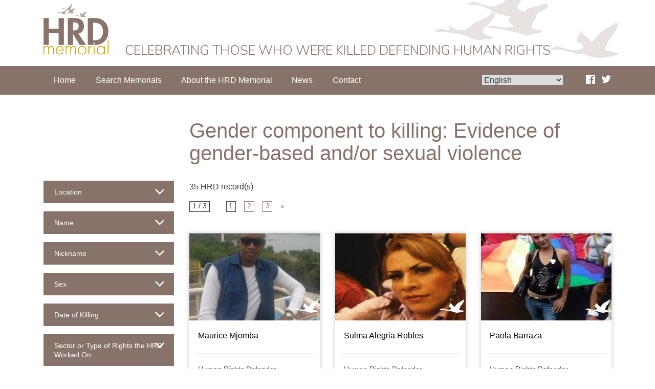

--- FILE ---
content_type: text/html; charset=UTF-8
request_url: https://hrdmemorial.org/gender-component/evidence-of-gender-based-andor-sexual-violence/
body_size: 11137
content:
<!DOCTYPE html>
<html lang="en-GB">
<head>
<meta charset="UTF-8">
<meta name="viewport" content="width=device-width, initial-scale=1">
<link rel="profile" href="http://gmpg.org/xfn/11">
<link rel="pingback" href="https://hrdmemorial.org/xmlrpc.php">


<title>Evidence of gender-based and/or sexual violence &#8211; HRD Memorial</title>
<meta name='robots' content='max-image-preview:large' />
	<style>img:is([sizes="auto" i], [sizes^="auto," i]) { contain-intrinsic-size: 3000px 1500px }</style>
	<link rel='dns-prefetch' href='//ajax.googleapis.com' />
<link rel="alternate" type="application/rss+xml" title="HRD Memorial &raquo; Feed" href="https://hrdmemorial.org/feed/" />
<link rel="alternate" type="application/rss+xml" title="HRD Memorial &raquo; Comments Feed" href="https://hrdmemorial.org/comments/feed/" />
<link rel="alternate" type="application/rss+xml" title="HRD Memorial &raquo; Evidence of gender-based and/or sexual violence Gender component to killing Feed" href="https://hrdmemorial.org/gender-component/evidence-of-gender-based-andor-sexual-violence/feed/" />
<script type="text/javascript">
/* <![CDATA[ */
window._wpemojiSettings = {"baseUrl":"https:\/\/s.w.org\/images\/core\/emoji\/16.0.1\/72x72\/","ext":".png","svgUrl":"https:\/\/s.w.org\/images\/core\/emoji\/16.0.1\/svg\/","svgExt":".svg","source":{"concatemoji":"https:\/\/hrdmemorial.org\/wp-includes\/js\/wp-emoji-release.min.js?ver=6.8.3"}};
/*! This file is auto-generated */
!function(s,n){var o,i,e;function c(e){try{var t={supportTests:e,timestamp:(new Date).valueOf()};sessionStorage.setItem(o,JSON.stringify(t))}catch(e){}}function p(e,t,n){e.clearRect(0,0,e.canvas.width,e.canvas.height),e.fillText(t,0,0);var t=new Uint32Array(e.getImageData(0,0,e.canvas.width,e.canvas.height).data),a=(e.clearRect(0,0,e.canvas.width,e.canvas.height),e.fillText(n,0,0),new Uint32Array(e.getImageData(0,0,e.canvas.width,e.canvas.height).data));return t.every(function(e,t){return e===a[t]})}function u(e,t){e.clearRect(0,0,e.canvas.width,e.canvas.height),e.fillText(t,0,0);for(var n=e.getImageData(16,16,1,1),a=0;a<n.data.length;a++)if(0!==n.data[a])return!1;return!0}function f(e,t,n,a){switch(t){case"flag":return n(e,"\ud83c\udff3\ufe0f\u200d\u26a7\ufe0f","\ud83c\udff3\ufe0f\u200b\u26a7\ufe0f")?!1:!n(e,"\ud83c\udde8\ud83c\uddf6","\ud83c\udde8\u200b\ud83c\uddf6")&&!n(e,"\ud83c\udff4\udb40\udc67\udb40\udc62\udb40\udc65\udb40\udc6e\udb40\udc67\udb40\udc7f","\ud83c\udff4\u200b\udb40\udc67\u200b\udb40\udc62\u200b\udb40\udc65\u200b\udb40\udc6e\u200b\udb40\udc67\u200b\udb40\udc7f");case"emoji":return!a(e,"\ud83e\udedf")}return!1}function g(e,t,n,a){var r="undefined"!=typeof WorkerGlobalScope&&self instanceof WorkerGlobalScope?new OffscreenCanvas(300,150):s.createElement("canvas"),o=r.getContext("2d",{willReadFrequently:!0}),i=(o.textBaseline="top",o.font="600 32px Arial",{});return e.forEach(function(e){i[e]=t(o,e,n,a)}),i}function t(e){var t=s.createElement("script");t.src=e,t.defer=!0,s.head.appendChild(t)}"undefined"!=typeof Promise&&(o="wpEmojiSettingsSupports",i=["flag","emoji"],n.supports={everything:!0,everythingExceptFlag:!0},e=new Promise(function(e){s.addEventListener("DOMContentLoaded",e,{once:!0})}),new Promise(function(t){var n=function(){try{var e=JSON.parse(sessionStorage.getItem(o));if("object"==typeof e&&"number"==typeof e.timestamp&&(new Date).valueOf()<e.timestamp+604800&&"object"==typeof e.supportTests)return e.supportTests}catch(e){}return null}();if(!n){if("undefined"!=typeof Worker&&"undefined"!=typeof OffscreenCanvas&&"undefined"!=typeof URL&&URL.createObjectURL&&"undefined"!=typeof Blob)try{var e="postMessage("+g.toString()+"("+[JSON.stringify(i),f.toString(),p.toString(),u.toString()].join(",")+"));",a=new Blob([e],{type:"text/javascript"}),r=new Worker(URL.createObjectURL(a),{name:"wpTestEmojiSupports"});return void(r.onmessage=function(e){c(n=e.data),r.terminate(),t(n)})}catch(e){}c(n=g(i,f,p,u))}t(n)}).then(function(e){for(var t in e)n.supports[t]=e[t],n.supports.everything=n.supports.everything&&n.supports[t],"flag"!==t&&(n.supports.everythingExceptFlag=n.supports.everythingExceptFlag&&n.supports[t]);n.supports.everythingExceptFlag=n.supports.everythingExceptFlag&&!n.supports.flag,n.DOMReady=!1,n.readyCallback=function(){n.DOMReady=!0}}).then(function(){return e}).then(function(){var e;n.supports.everything||(n.readyCallback(),(e=n.source||{}).concatemoji?t(e.concatemoji):e.wpemoji&&e.twemoji&&(t(e.twemoji),t(e.wpemoji)))}))}((window,document),window._wpemojiSettings);
/* ]]> */
</script>
<style id='wp-emoji-styles-inline-css' type='text/css'>

	img.wp-smiley, img.emoji {
		display: inline !important;
		border: none !important;
		box-shadow: none !important;
		height: 1em !important;
		width: 1em !important;
		margin: 0 0.07em !important;
		vertical-align: -0.1em !important;
		background: none !important;
		padding: 0 !important;
	}
</style>
<link rel='stylesheet' id='wp-block-library-css' href='https://hrdmemorial.org/wp-includes/css/dist/block-library/style.min.css?ver=6.8.3' type='text/css' media='all' />
<style id='classic-theme-styles-inline-css' type='text/css'>
/*! This file is auto-generated */
.wp-block-button__link{color:#fff;background-color:#32373c;border-radius:9999px;box-shadow:none;text-decoration:none;padding:calc(.667em + 2px) calc(1.333em + 2px);font-size:1.125em}.wp-block-file__button{background:#32373c;color:#fff;text-decoration:none}
</style>
<style id='global-styles-inline-css' type='text/css'>
:root{--wp--preset--aspect-ratio--square: 1;--wp--preset--aspect-ratio--4-3: 4/3;--wp--preset--aspect-ratio--3-4: 3/4;--wp--preset--aspect-ratio--3-2: 3/2;--wp--preset--aspect-ratio--2-3: 2/3;--wp--preset--aspect-ratio--16-9: 16/9;--wp--preset--aspect-ratio--9-16: 9/16;--wp--preset--color--black: #000000;--wp--preset--color--cyan-bluish-gray: #abb8c3;--wp--preset--color--white: #ffffff;--wp--preset--color--pale-pink: #f78da7;--wp--preset--color--vivid-red: #cf2e2e;--wp--preset--color--luminous-vivid-orange: #ff6900;--wp--preset--color--luminous-vivid-amber: #fcb900;--wp--preset--color--light-green-cyan: #7bdcb5;--wp--preset--color--vivid-green-cyan: #00d084;--wp--preset--color--pale-cyan-blue: #8ed1fc;--wp--preset--color--vivid-cyan-blue: #0693e3;--wp--preset--color--vivid-purple: #9b51e0;--wp--preset--gradient--vivid-cyan-blue-to-vivid-purple: linear-gradient(135deg,rgba(6,147,227,1) 0%,rgb(155,81,224) 100%);--wp--preset--gradient--light-green-cyan-to-vivid-green-cyan: linear-gradient(135deg,rgb(122,220,180) 0%,rgb(0,208,130) 100%);--wp--preset--gradient--luminous-vivid-amber-to-luminous-vivid-orange: linear-gradient(135deg,rgba(252,185,0,1) 0%,rgba(255,105,0,1) 100%);--wp--preset--gradient--luminous-vivid-orange-to-vivid-red: linear-gradient(135deg,rgba(255,105,0,1) 0%,rgb(207,46,46) 100%);--wp--preset--gradient--very-light-gray-to-cyan-bluish-gray: linear-gradient(135deg,rgb(238,238,238) 0%,rgb(169,184,195) 100%);--wp--preset--gradient--cool-to-warm-spectrum: linear-gradient(135deg,rgb(74,234,220) 0%,rgb(151,120,209) 20%,rgb(207,42,186) 40%,rgb(238,44,130) 60%,rgb(251,105,98) 80%,rgb(254,248,76) 100%);--wp--preset--gradient--blush-light-purple: linear-gradient(135deg,rgb(255,206,236) 0%,rgb(152,150,240) 100%);--wp--preset--gradient--blush-bordeaux: linear-gradient(135deg,rgb(254,205,165) 0%,rgb(254,45,45) 50%,rgb(107,0,62) 100%);--wp--preset--gradient--luminous-dusk: linear-gradient(135deg,rgb(255,203,112) 0%,rgb(199,81,192) 50%,rgb(65,88,208) 100%);--wp--preset--gradient--pale-ocean: linear-gradient(135deg,rgb(255,245,203) 0%,rgb(182,227,212) 50%,rgb(51,167,181) 100%);--wp--preset--gradient--electric-grass: linear-gradient(135deg,rgb(202,248,128) 0%,rgb(113,206,126) 100%);--wp--preset--gradient--midnight: linear-gradient(135deg,rgb(2,3,129) 0%,rgb(40,116,252) 100%);--wp--preset--font-size--small: 13px;--wp--preset--font-size--medium: 20px;--wp--preset--font-size--large: 36px;--wp--preset--font-size--x-large: 42px;--wp--preset--spacing--20: 0.44rem;--wp--preset--spacing--30: 0.67rem;--wp--preset--spacing--40: 1rem;--wp--preset--spacing--50: 1.5rem;--wp--preset--spacing--60: 2.25rem;--wp--preset--spacing--70: 3.38rem;--wp--preset--spacing--80: 5.06rem;--wp--preset--shadow--natural: 6px 6px 9px rgba(0, 0, 0, 0.2);--wp--preset--shadow--deep: 12px 12px 50px rgba(0, 0, 0, 0.4);--wp--preset--shadow--sharp: 6px 6px 0px rgba(0, 0, 0, 0.2);--wp--preset--shadow--outlined: 6px 6px 0px -3px rgba(255, 255, 255, 1), 6px 6px rgba(0, 0, 0, 1);--wp--preset--shadow--crisp: 6px 6px 0px rgba(0, 0, 0, 1);}:where(.is-layout-flex){gap: 0.5em;}:where(.is-layout-grid){gap: 0.5em;}body .is-layout-flex{display: flex;}.is-layout-flex{flex-wrap: wrap;align-items: center;}.is-layout-flex > :is(*, div){margin: 0;}body .is-layout-grid{display: grid;}.is-layout-grid > :is(*, div){margin: 0;}:where(.wp-block-columns.is-layout-flex){gap: 2em;}:where(.wp-block-columns.is-layout-grid){gap: 2em;}:where(.wp-block-post-template.is-layout-flex){gap: 1.25em;}:where(.wp-block-post-template.is-layout-grid){gap: 1.25em;}.has-black-color{color: var(--wp--preset--color--black) !important;}.has-cyan-bluish-gray-color{color: var(--wp--preset--color--cyan-bluish-gray) !important;}.has-white-color{color: var(--wp--preset--color--white) !important;}.has-pale-pink-color{color: var(--wp--preset--color--pale-pink) !important;}.has-vivid-red-color{color: var(--wp--preset--color--vivid-red) !important;}.has-luminous-vivid-orange-color{color: var(--wp--preset--color--luminous-vivid-orange) !important;}.has-luminous-vivid-amber-color{color: var(--wp--preset--color--luminous-vivid-amber) !important;}.has-light-green-cyan-color{color: var(--wp--preset--color--light-green-cyan) !important;}.has-vivid-green-cyan-color{color: var(--wp--preset--color--vivid-green-cyan) !important;}.has-pale-cyan-blue-color{color: var(--wp--preset--color--pale-cyan-blue) !important;}.has-vivid-cyan-blue-color{color: var(--wp--preset--color--vivid-cyan-blue) !important;}.has-vivid-purple-color{color: var(--wp--preset--color--vivid-purple) !important;}.has-black-background-color{background-color: var(--wp--preset--color--black) !important;}.has-cyan-bluish-gray-background-color{background-color: var(--wp--preset--color--cyan-bluish-gray) !important;}.has-white-background-color{background-color: var(--wp--preset--color--white) !important;}.has-pale-pink-background-color{background-color: var(--wp--preset--color--pale-pink) !important;}.has-vivid-red-background-color{background-color: var(--wp--preset--color--vivid-red) !important;}.has-luminous-vivid-orange-background-color{background-color: var(--wp--preset--color--luminous-vivid-orange) !important;}.has-luminous-vivid-amber-background-color{background-color: var(--wp--preset--color--luminous-vivid-amber) !important;}.has-light-green-cyan-background-color{background-color: var(--wp--preset--color--light-green-cyan) !important;}.has-vivid-green-cyan-background-color{background-color: var(--wp--preset--color--vivid-green-cyan) !important;}.has-pale-cyan-blue-background-color{background-color: var(--wp--preset--color--pale-cyan-blue) !important;}.has-vivid-cyan-blue-background-color{background-color: var(--wp--preset--color--vivid-cyan-blue) !important;}.has-vivid-purple-background-color{background-color: var(--wp--preset--color--vivid-purple) !important;}.has-black-border-color{border-color: var(--wp--preset--color--black) !important;}.has-cyan-bluish-gray-border-color{border-color: var(--wp--preset--color--cyan-bluish-gray) !important;}.has-white-border-color{border-color: var(--wp--preset--color--white) !important;}.has-pale-pink-border-color{border-color: var(--wp--preset--color--pale-pink) !important;}.has-vivid-red-border-color{border-color: var(--wp--preset--color--vivid-red) !important;}.has-luminous-vivid-orange-border-color{border-color: var(--wp--preset--color--luminous-vivid-orange) !important;}.has-luminous-vivid-amber-border-color{border-color: var(--wp--preset--color--luminous-vivid-amber) !important;}.has-light-green-cyan-border-color{border-color: var(--wp--preset--color--light-green-cyan) !important;}.has-vivid-green-cyan-border-color{border-color: var(--wp--preset--color--vivid-green-cyan) !important;}.has-pale-cyan-blue-border-color{border-color: var(--wp--preset--color--pale-cyan-blue) !important;}.has-vivid-cyan-blue-border-color{border-color: var(--wp--preset--color--vivid-cyan-blue) !important;}.has-vivid-purple-border-color{border-color: var(--wp--preset--color--vivid-purple) !important;}.has-vivid-cyan-blue-to-vivid-purple-gradient-background{background: var(--wp--preset--gradient--vivid-cyan-blue-to-vivid-purple) !important;}.has-light-green-cyan-to-vivid-green-cyan-gradient-background{background: var(--wp--preset--gradient--light-green-cyan-to-vivid-green-cyan) !important;}.has-luminous-vivid-amber-to-luminous-vivid-orange-gradient-background{background: var(--wp--preset--gradient--luminous-vivid-amber-to-luminous-vivid-orange) !important;}.has-luminous-vivid-orange-to-vivid-red-gradient-background{background: var(--wp--preset--gradient--luminous-vivid-orange-to-vivid-red) !important;}.has-very-light-gray-to-cyan-bluish-gray-gradient-background{background: var(--wp--preset--gradient--very-light-gray-to-cyan-bluish-gray) !important;}.has-cool-to-warm-spectrum-gradient-background{background: var(--wp--preset--gradient--cool-to-warm-spectrum) !important;}.has-blush-light-purple-gradient-background{background: var(--wp--preset--gradient--blush-light-purple) !important;}.has-blush-bordeaux-gradient-background{background: var(--wp--preset--gradient--blush-bordeaux) !important;}.has-luminous-dusk-gradient-background{background: var(--wp--preset--gradient--luminous-dusk) !important;}.has-pale-ocean-gradient-background{background: var(--wp--preset--gradient--pale-ocean) !important;}.has-electric-grass-gradient-background{background: var(--wp--preset--gradient--electric-grass) !important;}.has-midnight-gradient-background{background: var(--wp--preset--gradient--midnight) !important;}.has-small-font-size{font-size: var(--wp--preset--font-size--small) !important;}.has-medium-font-size{font-size: var(--wp--preset--font-size--medium) !important;}.has-large-font-size{font-size: var(--wp--preset--font-size--large) !important;}.has-x-large-font-size{font-size: var(--wp--preset--font-size--x-large) !important;}
:where(.wp-block-post-template.is-layout-flex){gap: 1.25em;}:where(.wp-block-post-template.is-layout-grid){gap: 1.25em;}
:where(.wp-block-columns.is-layout-flex){gap: 2em;}:where(.wp-block-columns.is-layout-grid){gap: 2em;}
:root :where(.wp-block-pullquote){font-size: 1.5em;line-height: 1.6;}
</style>
<link rel='stylesheet' id='lightseek-style-css' href='https://hrdmemorial.org/wp-content/themes/lightseek/style.css?ver=1764195108' type='text/css' media='all' />
<link rel='stylesheet' id='jquery-ui-datepicker-css' href='https://ajax.googleapis.com/ajax/libs/jqueryui/1.8.2/themes/smoothness/jquery-ui.css?ver=6.8.3' type='text/css' media='all' />
<link rel='stylesheet' id='fancybox-css' href='https://hrdmemorial.org/wp-content/plugins/easy-fancybox/fancybox/1.5.4/jquery.fancybox.min.css?ver=6.8.3' type='text/css' media='screen' />
<link rel='stylesheet' id='new-royalslider-core-css-css' href='https://hrdmemorial.org/wp-content/plugins/new-royalslider/lib/royalslider/royalslider.css?ver=3.4.2' type='text/css' media='all' />
<link rel='stylesheet' id='HRD-css-css' href='https://hrdmemorial.org/wp-content/themes/lightseek/customRoyal/HRD.css?ver=3.4.2' type='text/css' media='all' />
<link rel='stylesheet' id='rsUni-css-css' href='https://hrdmemorial.org/wp-content/plugins/new-royalslider/lib/royalslider/skins/universal/rs-universal.css?ver=3.4.2' type='text/css' media='all' />
<link rel='stylesheet' id='font-awesome-css' href='https://maxcdn.bootstrapcdn.com/font-awesome/4.5.0/css/font-awesome.min.css?ver=6.8.3' type='text/css' media='all' />
<script type="text/javascript" src="https://ajax.googleapis.com/ajax/libs/jquery/1.12.4/jquery.min.js?ver=1.11.3" id="jquery-js"></script>
<link rel="https://api.w.org/" href="https://hrdmemorial.org/wp-json/" /><link rel="EditURI" type="application/rsd+xml" title="RSD" href="https://hrdmemorial.org/xmlrpc.php?rsd" />
<meta name="generator" content="WordPress 6.8.3" />
		<!-- Custom Logo: hide header text -->
		<style id="custom-logo-css" type="text/css">
			.site-title, .site-description {
				position: absolute;
				clip-path: inset(50%);
			}
		</style>
		<script type="text/javascript">
(function(url){
	if(/(?:Chrome\/26\.0\.1410\.63 Safari\/537\.31|WordfenceTestMonBot)/.test(navigator.userAgent)){ return; }
	var addEvent = function(evt, handler) {
		if (window.addEventListener) {
			document.addEventListener(evt, handler, false);
		} else if (window.attachEvent) {
			document.attachEvent('on' + evt, handler);
		}
	};
	var removeEvent = function(evt, handler) {
		if (window.removeEventListener) {
			document.removeEventListener(evt, handler, false);
		} else if (window.detachEvent) {
			document.detachEvent('on' + evt, handler);
		}
	};
	var evts = 'contextmenu dblclick drag dragend dragenter dragleave dragover dragstart drop keydown keypress keyup mousedown mousemove mouseout mouseover mouseup mousewheel scroll'.split(' ');
	var logHuman = function() {
		if (window.wfLogHumanRan) { return; }
		window.wfLogHumanRan = true;
		var wfscr = document.createElement('script');
		wfscr.type = 'text/javascript';
		wfscr.async = true;
		wfscr.src = url + '&r=' + Math.random();
		(document.getElementsByTagName('head')[0]||document.getElementsByTagName('body')[0]).appendChild(wfscr);
		for (var i = 0; i < evts.length; i++) {
			removeEvent(evts[i], logHuman);
		}
	};
	for (var i = 0; i < evts.length; i++) {
		addEvent(evts[i], logHuman);
	}
})('//hrdmemorial.org/?wordfence_lh=1&hid=67467A51FDA452768CAB1FD0F47EEEF4');
</script><link rel="alternate" hreflang="fr-FR" href="https://hrdmemorial.org/fr/gender-component/evidence-of-gender-based-andor-sexual-violence/"><link rel="alternate" hreflang="es-ES" href="https://hrdmemorial.org/es/gender-component/evidence-of-gender-based-andor-sexual-violence/"><link rel="alternate" hreflang="pt-BR" href="https://hrdmemorial.org/pt/gender-component/evidence-of-gender-based-andor-sexual-violence/"><link rel="alternate" hreflang="ru-RU" href="https://hrdmemorial.org/ru/gender-component/evidence-of-gender-based-andor-sexual-violence/"><link rel="alternate" hreflang="ar-AR" href="https://hrdmemorial.org/ar/gender-component/evidence-of-gender-based-andor-sexual-violence/"><link rel="alternate" hreflang="en-GB" href="https://hrdmemorial.org/gender-component/evidence-of-gender-based-andor-sexual-violence/"><script type="text/javascript">var ajaxurl = "https://hrdmemorial.org/wp-admin/admin-ajax.php"</script><link rel="icon" href="https://hrdmemorial.org/wp-content/uploads/2018/02/cropped-hrd_favicon-32x32.png" sizes="32x32" />
<link rel="icon" href="https://hrdmemorial.org/wp-content/uploads/2018/02/cropped-hrd_favicon-192x192.png" sizes="192x192" />
<link rel="apple-touch-icon" href="https://hrdmemorial.org/wp-content/uploads/2018/02/cropped-hrd_favicon-180x180.png" />
<meta name="msapplication-TileImage" content="https://hrdmemorial.org/wp-content/uploads/2018/02/cropped-hrd_favicon-270x270.png" />

<!-- Piwik -->
<script type="text/javascript">
  var _paq = _paq || [];
  _paq.push(["setDomains", ["*.hrdmemorial.org"]]);
  _paq.push(['trackPageView']);
  _paq.push(['enableLinkTracking']);
  (function() {
    var u="//analytics.frontlinedefenders.org/";
    _paq.push(['setTrackerUrl', u+'piwik.php']);
    _paq.push(['setSiteId', 2]);
    var d=document, g=d.createElement('script'), s=d.getElementsByTagName('script')[0];
    g.type='text/javascript'; g.async=true; g.defer=true; g.src=u+'piwik.js'; s.parentNode.insertBefore(g,s);
  })();
</script>
<noscript><p><img src="//analytics.frontlinedefenders.org/piwik.php?idsite=2" style="border:0;" alt="" /></p></noscript>
<!-- End Piwik Code -->

</head>

<body class="archive tax-gender-component term-evidence-of-gender-based-andor-sexual-violence term-1550 wp-custom-logo wp-theme-lightseek en_GB">

			<header class="site-header">
		<div class="site-header-inner">
			<div class="container">
				<div class="navbar-header">
					<div class="site-branding navbar-brand" itemscope itemtype="https://schema.org/logo">
						<a href="https://hrdmemorial.org/" class="custom-logo-link" rel="home"><img src="https://hrdmemorial.org/wp-content/uploads/2016/11/hrd-logo.svg" class="custom-logo" alt="HRD Memorial" decoding="async" /></a>						<h1 class="site-title"><a href="https://hrdmemorial.org/" rel="home">HRD Memorial</a></h1>
						<h2 class="tag-line">Celebrating those who were killed defending human rights</h2>
					</div><!-- .site-branding -->
				</div>
			</div>
		</div>
	</header>

	<div id="site-navigation-wrapper" class="site-navigation-wrapper">
		<nav id="site-navigation" class="main-navigation navbar container" role="navigation">
			<label for="menu-toggle" class="menu-toggle-label hidden-md-up"><span class="hamburger" aria-hidden="true">&#8801;</span> Main Menu</label>
			<input type="checkbox" id="menu-toggle" class="menu-toggle invisible" aria-controls="primary-menu" />
			<div class="nav-menu-container"><ul id="primary-menu" class="nav navbar-nav"><li id="menu-item-2774" class="menu-item menu-item-type-post_type menu-item-object-page menu-item-home nav-item"><a href="https://hrdmemorial.org/" class="nav-link">Home</a></li>
<li id="menu-item-2783" class="menu-item menu-item-type-custom menu-item-object-custom nav-item"><a href="https://hrdmemorial.org/hrdrecord/" class="nav-link">Search Memorials</a></li>
<li id="menu-item-2781" class="menu-item menu-item-type-post_type menu-item-object-page nav-item"><a href="https://hrdmemorial.org/about-the-project/" class="nav-link">About the HRD Memorial</a></li>
<li id="menu-item-3297" class="menu-item menu-item-type-post_type menu-item-object-page nav-item"><a href="https://hrdmemorial.org/news/" class="nav-link">News</a></li>
<li id="menu-item-2780" class="menu-item menu-item-type-post_type menu-item-object-page nav-item"><a href="https://hrdmemorial.org/contact/" class="nav-link">Contact</a></li>
</ul></div>			<div class="add-menu">
			<div class="lang-select">
				
			<select id="language_select">
			    <option value="">Language</option>
					   <option value="https://hrdmemorial.org/gender-component/evidence-of-gender-based-andor-sexual-violence/" selected>English</option>
			               <option value="https://hrdmemorial.org/fr/gender-component/evidence-of-gender-based-andor-sexual-violence/">Français</option>
			               <option value="https://hrdmemorial.org/es/gender-component/evidence-of-gender-based-andor-sexual-violence/">Español</option>
			               <option value="https://hrdmemorial.org/pt/gender-component/evidence-of-gender-based-andor-sexual-violence/">Português</option>
			               <option value="https://hrdmemorial.org/ru/gender-component/evidence-of-gender-based-andor-sexual-violence/">Русский</option>
			               <option value="https://hrdmemorial.org/ar/gender-component/evidence-of-gender-based-andor-sexual-violence/">العربية</option>
			
		</select>
			<script>
			    $(function(){
			      // bind change event to select
			      $('#language_select').bind('change', function () {
			          var url = $(this).val(); // get selected value
			          if (url) { // require a URL
			              window.location = url; // redirect
			          }
			          return false;
			      });
			    });
			</script>		

					</div>
			<div class="social">
			<a target="_blank" class="fb" href="https://www.facebook.com/FrontLineDefenders" aria-label="Find Us On Facebook"><i class="fa fa-facebook-official" aria-hidden="true"></i></a>
			<a target="_blank" class="tw" href="https://twitter.com/HRD_Memorial" aria-label="Follow Us On Twitter"><i class="fa fa-twitter" aria-hidden="true"></i></a>		
		    </div>
		    </div>
		</nav><!-- #site-navigation -->
	</div><!-- #nav-wrapper -->

<div id="page-wrapper" class="page-wrapper">
	<div id="page" class="hfeed site">
		<div id="content" class="site-content">


<div id="primary" class="content-area">
	<main id="main" class="site-main container" role="main">
		
		<header class="archive-title">
			<div class="row">
			<div class="col-md-6"></div>
			<div class="col-md-18">
			  <h1 class="page-title">Gender component to killing: <span>Evidence of gender-based and/or sexual violence</span></h1>			</div>
		    </div>
		</header>


		<div class="row">

			<div class="filters col-md-6">

				
<div class="search-form-wrapper filters">
<form method="get" class="search-form" id="search-form-filter" action="https://hrdmemorial.org/">
<input name="filter-form" value="submitted" type="hidden">  
<div id="accordion" role="tablist" aria-multiselectable="true">
  
 <!--Location-->

  <div class="card">
        <div class="card-header" role="tab" id="headingLocation">
        <a class="collapsed" data-toggle="collapse" data-parent="#accordion" href="#collapseLocation" aria-expanded="false" aria-controls="location">
          Location        </a>
    </div>

    <div id="collapseLocation" class="collapse " role="tabpanel" aria-expanded="false" aria-labelledby="headingLocation">
      <div id="filterlocation" class="card-block">
        <p><label for="region">Region</label>
        <select class="form-control" name="region" id="region">
        <option value="">Select a region</option>  
                     <option  value="213">Africa</option>
                     <option  value="212">Americas</option>
                     <option  value="214">Asia-Pacific</option>
                     <option  value="20">Europe &amp; Central Asia</option>
                     <option  value="215">MENA</option>
                </select></p>
        <p><label for="country">Country</label>
          

        <select class="form-control" name="country" id="country">
        <option value="">First select a region</option>    
        </select>

          

         </p>
        <p><label for="state">Department/Province/State</label>

          


        <select class="form-control" name="state" id="state">
        <option value="">First select a region and country</option>  
        </select>

         
        </p>
      </div>
    </div>
  </div>

  <!--Name-->

  <div class="card">
        <div class="card-header" role="tab" id="headingName">
        <a class="collapsed" data-toggle="collapse" data-parent="#accordion" href="#collapseName" aria-expanded="false" aria-controls="collapseName">
          Name        </a>
    </div>
    <div id="collapseName" class="collapse " role="tabpanel" aria-labelledby="headingName">
      <div class="card-block">
        <p><input class="search-text form-control" type="text" name="s" id="search-text" value="" placeholder="Name" /></p>
      </div>
    </div>
  </div>

  <!--Nickname-->

  <div class="card">
        <div class="card-header" role="tab" id="headingNickname">
        <a class="collapsed" data-toggle="collapse" data-parent="#accordion" href="#collapseNickname" aria-expanded="false" aria-controls="collapseNickname">
          Nickname        </a>
    </div>
    <div id="collapseNickname" class="collapse " role="tabpanel" aria-labelledby="headingNickname">
      <div class="card-block">
        <p><input class="search-text form-control" type="text" name="nickname" id="search-text" value="" placeholder="Nickname" /></p>
      </div>
    </div>
  </div>


  <!--Sex-->


  <div class="card">
        <div class="card-header" role="tab" id="headingSex">
        <a class="collapsed" data-toggle="collapse" data-parent="#accordion" href="#collapseSex" aria-expanded="false" aria-controls="collapseSex">
          Sex        </a>
    </div>
    <div id="collapseSex" class="collapse " role="tabpanel" aria-labelledby="headingSex">
      <div class="card-block">
        <p><select class="form-control" name="sex" id="sex">
            <option value="">Select a sex</option>  
                           <option  value="1383">Female</option>
                           <option  value="1382">Male</option>
                           <option  value="1384">NBGI/Other/Neither</option>
                           <option  value="2068">Trans man</option>
                           <option  value="2069">Trans woman</option>
                      </select></p>
      </div>
    </div>
  </div>


  <!--Date of Killing-->


  <div class="card">
        <div class="card-header" role="tab" id="headingDates">
        <a class="collapsed" data-toggle="collapse" data-parent="#accordion" href="#collapseDates" aria-expanded="false" aria-controls="collapseDates">
          Date of Killing        </a>
    </div>
    <div id="collapseDates" class="collapse " role="tabpanel" aria-labelledby="headingDates">
      <div class="card-block">
          <label>Enter a date range (inclusive). If you are looking for a single date, enter the same date in both fields.</label>
          <p><input id="start-date" class="search-text form-control date_picker" type="text" name="start_date" id="search-text" value="" placeholder="Start Date" /></p>
          <p><input id="end-date" class="search-text form-control date_picker" type="text" name="end_date" id="search-text" value="" placeholder="End Date" /></p>
      </div>
    </div>
  </div>


  <!--Sector-->

  <div class="card">
        <div class="card-header" role="tab" id="headingSector">
        <a class="collapsed" data-toggle="collapse" data-parent="#accordion" href="#collapseSector" aria-expanded="false" aria-controls="collapseSector">
          Sector or Type of Rights the HRD Worked On        </a>
    </div>
    <div id="collapseSector" class="collapse " role="tabpanel" aria-labelledby="headingSector">
      <div class="card-block">
        <p class="columns">
                   <input type="checkbox" id="sector-civil-and-political-rights"  name="sector[]"  value="civil-and-political-rights"/> 
           <label for="sector-civil-and-political-rights">Civil and Political Rights</label><br />           <input type="checkbox" id="sector-esc-rights"  name="sector[]"  value="esc-rights"/> 
           <label for="sector-esc-rights">ESC Rights</label><br />           <input type="checkbox" id="sector-esc-civpol"  name="sector[]"  value="esc-civpol"/> 
           <label for="sector-esc-civpol">ESC/Civ&amp;Pol Rights</label><br />      </p>
      </div>
    </div>
  </div>


  <!--Sector Detail-->


  <div class="card">
        <div class="card-header" role="tab" id="headingSectorDetail">
        <a class="collapsed" data-toggle="collapse" data-parent="#accordion" href="#collapseSectorDetail" aria-expanded="false" aria-controls="collapseSectorDetail">
          Sector Detail        </a>
    </div>
    <div id="collapseSectorDetail" class="collapse " role="tabpanel" aria-labelledby="headingSectorDetail">
      <div class="card-block">
        <p class="columns">
                          <input type="checkbox" id="sector_detail-abuse-of-powercorruption"  name="sector_detail[]"  value="abuse-of-powercorruption"/> 
              <label for="sector_detail-abuse-of-powercorruption">Abuse of power/corruption</label><br />              <input type="checkbox" id="sector_detail-afro-descendant-rights"  name="sector_detail[]"  value="afro-descendant-rights"/> 
              <label for="sector_detail-afro-descendant-rights">Afro Descendant Rights</label><br />              <input type="checkbox" id="sector_detail-anti-racism"  name="sector_detail[]"  value="anti-racism"/> 
              <label for="sector_detail-anti-racism">Anti-Racism</label><br />              <input type="checkbox" id="sector_detail-anti-slavery-trafficking"  name="sector_detail[]"  value="anti-slavery-trafficking"/> 
              <label for="sector_detail-anti-slavery-trafficking">Anti-slavery/trafficking</label><br />              <input type="checkbox" id="sector_detail-childrens-rights"  name="sector_detail[]"  value="childrens-rights"/> 
              <label for="sector_detail-childrens-rights">Children's Rights</label><br />              <input type="checkbox" id="sector_detail-citizens-rights"  name="sector_detail[]"  value="citizens-rights"/> 
              <label for="sector_detail-citizens-rights">Citizens' rights</label><br />              <input type="checkbox" id="sector_detail-climate-change"  name="sector_detail[]"  value="climate-change"/> 
              <label for="sector_detail-climate-change">Climate Change</label><br />              <input type="checkbox" id="sector_detail-disability-rights"  name="sector_detail[]"  value="disability-rights"/> 
              <label for="sector_detail-disability-rights">Disability Rights</label><br />              <input type="checkbox" id="sector_detail-documenting-rights-in-conflict"  name="sector_detail[]"  value="documenting-rights-in-conflict"/> 
              <label for="sector_detail-documenting-rights-in-conflict">Documenting rights in conflict</label><br />              <input type="checkbox" id="sector_detail-elections"  name="sector_detail[]"  value="elections"/> 
              <label for="sector_detail-elections">Elections</label><br />              <input type="checkbox" id="sector_detail-environmental-rights"  name="sector_detail[]"  value="environmental-rights"/> 
              <label for="sector_detail-environmental-rights">Environmental Rights</label><br />              <input type="checkbox" id="sector_detail-extractive-industries-mega-projects"  name="sector_detail[]"  value="extractive-industries-mega-projects"/> 
              <label for="sector_detail-extractive-industries-mega-projects">Extractive industries/Mega projects</label><br />              <input type="checkbox" id="sector_detail-freedom-of-assembly"  name="sector_detail[]"  value="freedom-of-assembly"/> 
              <label for="sector_detail-freedom-of-assembly">Freedom of Assembly</label><br />              <input type="checkbox" id="sector_detail-freedom-of-association"  name="sector_detail[]"  value="freedom-of-association"/> 
              <label for="sector_detail-freedom-of-association">Freedom of Association</label><br />              <input type="checkbox" id="sector_detail-freedom-of-expression"  name="sector_detail[]"  value="freedom-of-expression"/> 
              <label for="sector_detail-freedom-of-expression">Freedom of Expression</label><br />              <input type="checkbox" id="sector_detail-freedom-of-religion"  name="sector_detail[]"  value="freedom-of-religion"/> 
              <label for="sector_detail-freedom-of-religion">Freedom of religion</label><br />              <input type="checkbox" id="sector_detail-housing-rights"  name="sector_detail[]"  value="housing-rights"/> 
              <label for="sector_detail-housing-rights">Housing Rights</label><br />              <input type="checkbox" id="sector_detail-human-rights-documentation"  name="sector_detail[]"  value="human-rights-documentation"/> 
              <label for="sector_detail-human-rights-documentation">Human Rights Documentation</label><br />              <input type="checkbox" id="sector_detail-human-rights-movement"  name="sector_detail[]"  value="human-rights-movement"/> 
              <label for="sector_detail-human-rights-movement">Human rights movement</label><br />              <input type="checkbox" id="sector_detail-imprisonment"  name="sector_detail[]"  value="imprisonment"/> 
              <label for="sector_detail-imprisonment">Imprisonment</label><br />              <input type="checkbox" id="sector_detail-impunity-justice"  name="sector_detail[]"  value="impunity-justice"/> 
              <label for="sector_detail-impunity-justice">Impunity/Justice</label><br />              <input type="checkbox" id="sector_detail-indigenous-peoples-rights"  name="sector_detail[]"  value="indigenous-peoples-rights"/> 
              <label for="sector_detail-indigenous-peoples-rights">Indigenous Peoples' Rights</label><br />              <input type="checkbox" id="sector_detail-labour-trade-union"  name="sector_detail[]"  value="labour-trade-union"/> 
              <label for="sector_detail-labour-trade-union">Labour/Trade Union</label><br />              <input type="checkbox" id="sector_detail-land-rights"  name="sector_detail[]"  value="land-rights"/> 
              <label for="sector_detail-land-rights">Land Rights</label><br />              <input type="checkbox" id="sector_detail-lgbti"  name="sector_detail[]"  value="lgbti"/> 
              <label for="sector_detail-lgbti">LGBTI</label><br />              <input type="checkbox" id="sector_detail-livelihood"  name="sector_detail[]"  value="livelihood"/> 
              <label for="sector_detail-livelihood">Livelihood (Right to)</label><br />              <input type="checkbox" id="sector_detail-minority-rights"  name="sector_detail[]"  value="minority-rights"/> 
              <label for="sector_detail-minority-rights">Minority Rights</label><br />              <input type="checkbox" id="sector_detail-peace-building"  name="sector_detail[]"  value="peace-building"/> 
              <label for="sector_detail-peace-building">Peace Building</label><br />              <input type="checkbox" id="sector_detail-peasant-communities"  name="sector_detail[]"  value="peasant-communities"/> 
              <label for="sector_detail-peasant-communities">Peasant Communities</label><br />              <input type="checkbox" id="sector_detail-poverty-economic-insecurity"  name="sector_detail[]"  value="poverty-economic-insecurity"/> 
              <label for="sector_detail-poverty-economic-insecurity">Poverty/Economic Insecurity</label><br />              <input type="checkbox" id="sector_detail-prisoners-rights"  name="sector_detail[]"  value="prisoners-rights"/> 
              <label for="sector_detail-prisoners-rights">Prisoners' Rights</label><br />              <input type="checkbox" id="sector_detail-refugee-idps-migrants"  name="sector_detail[]"  value="refugee-idps-migrants"/> 
              <label for="sector_detail-refugee-idps-migrants">Refugees/IDPs/Migrants</label><br />              <input type="checkbox" id="sector_detail-right-to-education"  name="sector_detail[]"  value="right-to-education"/> 
              <label for="sector_detail-right-to-education">Right to Eduction/Student Rights</label><br />              <input type="checkbox" id="sector_detail-right-to-health"  name="sector_detail[]"  value="right-to-health"/> 
              <label for="sector_detail-right-to-health">Right to Health</label><br />              <input type="checkbox" id="sector_detail-security-anti-terrorism-laws"  name="sector_detail[]"  value="security-anti-terrorism-laws"/> 
              <label for="sector_detail-security-anti-terrorism-laws">Security/Anti-terrorism laws</label><br />              <input type="checkbox" id="sector_detail-self-determination"  name="sector_detail[]"  value="self-determination"/> 
              <label for="sector_detail-self-determination">Self-determination</label><br />              <input type="checkbox" id="sector_detail-sex-workers-rights"  name="sector_detail[]"  value="sex-workers-rights"/> 
              <label for="sector_detail-sex-workers-rights">Sex workers' rights</label><br />              <input type="checkbox" id="sector_detail-sexual-and-reproductive-rights"  name="sector_detail[]"  value="sexual-and-reproductive-rights"/> 
              <label for="sector_detail-sexual-and-reproductive-rights">Sexual and Reproductive Rights</label><br />              <input type="checkbox" id="sector_detail-torture"  name="sector_detail[]"  value="torture"/> 
              <label for="sector_detail-torture">Torture</label><br />              <input type="checkbox" id="sector_detail-transgender-rights"  name="sector_detail[]"  value="transgender-rights"/> 
              <label for="sector_detail-transgender-rights">Transgender rights</label><br />              <input type="checkbox" id="sector_detail-womens-rights"  name="sector_detail[]"  value="womens-rights"/> 
              <label for="sector_detail-womens-rights">Women's Rights</label><br />        </p>
      </div>
    </div>
  </div>

</div>
<button class="btn btn-default" type="submit" name="submit" id="search-submit" title="Search">Search</button> 
</form> 
</div>            
			
			</div>

			<div class="col-md-18">	

		

		  <div class="pagination-wrap">

        
            <span>35&nbsp;HRD record(s)</span>
          		    <nav class="pagination-nav text-center"><ul class="pagination"> 
<li><span class='pages'>1 / 3</span></li><li class='disabled'><span class='current'>1</span></li><li><a class="page larger" href="https://hrdmemorial.org/gender-component/evidence-of-gender-based-andor-sexual-violence/page/2/">2</a></li><li><a class="page larger" href="https://hrdmemorial.org/gender-component/evidence-of-gender-based-andor-sexual-violence/page/3/">3</a></li><li><a class="nextpostslink" rel="next" href="https://hrdmemorial.org/gender-component/evidence-of-gender-based-andor-sexual-violence/page/2/">»</a></li>
</ul></nav>  		  </div>


			<div class="hrd-listing-row row">

  
						
				  		    <div class="col-md-8">
  		    <div class="hrd-listing">
  		    	<div class="hrd-thumb">
                		    	   <a href="https://hrdmemorial.org/hrdrecord/maurice-mjomba/"><img width="255" height="170" src="https://hrdmemorial.org/wp-content/uploads/2019/07/Maurice-Mjomba-6a00d8341c6d4753ef016768ed5c24970b-400wi-255x170.jpg" class="attachment-hrd-listing size-hrd-listing wp-post-image" alt="" decoding="async" /></a>
               
  		        </div>
  		    	<div class="stats">
  		    	<h5><a href="https://hrdmemorial.org/hrdrecord/maurice-mjomba/">Maurice  Mjomba</a></h5>
                        <p>Human Rights Defender</p>
             
                            <!--<p><a href="https://hrdmemorial.org/type-of-work/ngo-member">NGO member</a></p>-->
                        <p><a href="https://hrdmemorial.org/location/tanzania">Tanzania</a></p>
  		    	<p><a href="https://hrdmemorial.org/type-of-killing/asphyxia">Asphyxia</a></p>
  		    	<p>30/07/2012</p>
  		    	<p class="hrd-listing-link"><a href="https://hrdmemorial.org/hrdrecord/maurice-mjomba/">View Full Profile</a></p>
  		        </div>
            </div>
          </div>
			
				  		    <div class="col-md-8">
  		    <div class="hrd-listing">
  		    	<div class="hrd-thumb">
                		    	   <a href="https://hrdmemorial.org/hrdrecord/sulma-alegria-robles/"><img width="255" height="170" src="https://hrdmemorial.org/wp-content/uploads/2018/01/evelyn-zulma-alegria-robles-foto-facebook-255x170.jpg" class="attachment-hrd-listing size-hrd-listing wp-post-image" alt="" decoding="async" /></a>
               
  		        </div>
  		    	<div class="stats">
  		    	<h5><a href="https://hrdmemorial.org/hrdrecord/sulma-alegria-robles/">Sulma Alegria Robles</a></h5>
                        <p>Human Rights Defender</p>
             
                            <!--<p>&nbsp;</p>-->
                          <p><a href="https://hrdmemorial.org/location/guatemala">Guatemala</a></p>
  		    	<p><a href="https://hrdmemorial.org/type-of-killing/beaten-to-death">Beaten to death</a></p>
  		    	<p>18/11/2016</p>
  		    	<p class="hrd-listing-link"><a href="https://hrdmemorial.org/hrdrecord/sulma-alegria-robles/">View Full Profile</a></p>
  		        </div>
            </div>
          </div>
			
				  		    <div class="col-md-8">
  		    <div class="hrd-listing">
  		    	<div class="hrd-thumb">
                		    	   <a href="https://hrdmemorial.org/hrdrecord/paola-barraza/"><img width="225" height="170" src="https://hrdmemorial.org/wp-content/uploads/2017/04/Paola-Barrata-225x170.jpeg" class="attachment-hrd-listing size-hrd-listing wp-post-image" alt="" decoding="async" /></a>
               
  		        </div>
  		    	<div class="stats">
  		    	<h5><a href="https://hrdmemorial.org/hrdrecord/paola-barraza/">Paola Barraza</a></h5>
                        <p>Human Rights Defender</p>
             
                            <!--<p><a href="https://hrdmemorial.org/type-of-work/ngo-member">NGO member</a></p>-->
                        <p><a href="https://hrdmemorial.org/location/honduras">Honduras</a></p>
  		    	<p><a href="https://hrdmemorial.org/type-of-killing/shooting">Shooting</a></p>
  		    	<p>24/01/2016</p>
  		    	<p class="hrd-listing-link"><a href="https://hrdmemorial.org/hrdrecord/paola-barraza/">View Full Profile</a></p>
  		        </div>
            </div>
          </div>
			
                  </div><div class="hrd-listing-row row">

			  
				  		    <div class="col-md-8">
  		    <div class="hrd-listing">
  		    	<div class="hrd-thumb">
                             <a href="https://hrdmemorial.org/hrdrecord/edenis-barrera-benavides/"><img src="https://hrdmemorial.org/wp-content/themes/lightseek/images/image_place_holder.jpg" /></a>
               
  		        </div>
  		    	<div class="stats">
  		    	<h5><a href="https://hrdmemorial.org/hrdrecord/edenis-barrera-benavides/">Edenis Barrera Benavides</a></h5>
                        <p>Human Rights Defender</p>
             
                            <!--<p><a href="https://hrdmemorial.org/type-of-work/community-leader">Community leader</a></p>-->
                        <p><a href="https://hrdmemorial.org/location/colombia">Colombia</a></p>
  		    	<p><a href="https://hrdmemorial.org/type-of-killing/stabbing">Stabbing</a></p>
  		    	<p>19/03/2017</p>
  		    	<p class="hrd-listing-link"><a href="https://hrdmemorial.org/hrdrecord/edenis-barrera-benavides/">View Full Profile</a></p>
  		        </div>
            </div>
          </div>
			
				  		    <div class="col-md-8">
  		    <div class="hrd-listing">
  		    	<div class="hrd-thumb">
                		    	   <a href="https://hrdmemorial.org/hrdrecord/salwa-bughaighis/"><img width="255" height="170" src="https://hrdmemorial.org/wp-content/uploads/2016/11/Salwa-Bughaighis-255x170.jpg" class="attachment-hrd-listing size-hrd-listing wp-post-image" alt="" decoding="async" loading="lazy" /></a>
               
  		        </div>
  		    	<div class="stats">
  		    	<h5><a href="https://hrdmemorial.org/hrdrecord/salwa-bughaighis/">Salwa Bughaighis</a></h5>
                        <p>Human Rights Defender</p>
             
                            <!--<p><a href="https://hrdmemorial.org/type-of-work/lawyer">Lawyer</a></p>-->
                        <p><a href="https://hrdmemorial.org/location/libya">Libya</a></p>
  		    	<p><a href="https://hrdmemorial.org/type-of-killing/shooting">Shooting</a></p>
  		    	<p>25/06/2014</p>
  		    	<p class="hrd-listing-link"><a href="https://hrdmemorial.org/hrdrecord/salwa-bughaighis/">View Full Profile</a></p>
  		        </div>
            </div>
          </div>
			
				  		    <div class="col-md-8">
  		    <div class="hrd-listing">
  		    	<div class="hrd-thumb">
                		    	   <a href="https://hrdmemorial.org/hrdrecord/scarleth-campbell-caceres/"><img width="255" height="170" src="https://hrdmemorial.org/wp-content/uploads/2021/06/Scarleth-Campbell-Caceres-255x170.jpg" class="attachment-hrd-listing size-hrd-listing wp-post-image" alt="" decoding="async" loading="lazy" /></a>
               
  		        </div>
  		    	<div class="stats">
  		    	<h5><a href="https://hrdmemorial.org/hrdrecord/scarleth-campbell-caceres/">Scarleth Campbell Cáceres</a></h5>
                        <p>Human Rights Defender</p>
             
                            <!--<p><a href="https://hrdmemorial.org/type-of-work/community-leader">Community leader</a></p>-->
                        <p><a href="https://hrdmemorial.org/location/honduras">Honduras</a></p>
  		    	<p><a href="https://hrdmemorial.org/type-of-killing/shooting">Shooting</a></p>
  		    	<p>11/07/2020</p>
  		    	<p class="hrd-listing-link"><a href="https://hrdmemorial.org/hrdrecord/scarleth-campbell-caceres/">View Full Profile</a></p>
  		        </div>
            </div>
          </div>
			
                  </div><div class="hrd-listing-row row">

			  
				  		    <div class="col-md-8">
  		    <div class="hrd-listing">
  		    	<div class="hrd-thumb">
                		    	   <a href="https://hrdmemorial.org/hrdrecord/santi-carvajal/"><img width="255" height="168" src="https://hrdmemorial.org/wp-content/uploads/2019/07/Santi-Carvajal-index-255x168.jpeg" class="attachment-hrd-listing size-hrd-listing wp-post-image" alt="" decoding="async" loading="lazy" /></a>
               
  		        </div>
  		    	<div class="stats">
  		    	<h5><a href="https://hrdmemorial.org/hrdrecord/santi-carvajal/">Santi  Carvajal</a></h5>
                        <p>Human Rights Defender</p>
             
                            <!--<p><a href="https://hrdmemorial.org/type-of-work/journalistcommunicator">Journalist/communicator</a></p>-->
                        <p><a href="https://hrdmemorial.org/location/honduras">Honduras</a></p>
  		    	<p><a href="https://hrdmemorial.org/type-of-killing/shooting">Shooting</a></p>
  		    	<p>06/07/2019</p>
  		    	<p class="hrd-listing-link"><a href="https://hrdmemorial.org/hrdrecord/santi-carvajal/">View Full Profile</a></p>
  		        </div>
            </div>
          </div>
			
				  		    <div class="col-md-8">
  		    <div class="hrd-listing">
  		    	<div class="hrd-thumb">
                		    	   <a href="https://hrdmemorial.org/hrdrecord/oscar-cazorla/"><img width="255" height="168" src="https://hrdmemorial.org/wp-content/uploads/2019/02/Oscar-Cazorla-3index-255x168.jpeg" class="attachment-hrd-listing size-hrd-listing wp-post-image" alt="" decoding="async" loading="lazy" /></a>
               
  		        </div>
  		    	<div class="stats">
  		    	<h5><a href="https://hrdmemorial.org/hrdrecord/oscar-cazorla/">Óscar Cazorla</a></h5>
                        <p>Human Rights Defender</p>
             
                            <!--<p><a href="https://hrdmemorial.org/type-of-work/community-leader">Community leader</a></p>-->
                        <p><a href="https://hrdmemorial.org/location/mexico">Mexico</a></p>
  		    	<p><a href="https://hrdmemorial.org/type-of-killing/stabbing">Stabbing</a></p>
  		    	<p>09/02/2019</p>
  		    	<p class="hrd-listing-link"><a href="https://hrdmemorial.org/hrdrecord/oscar-cazorla/">View Full Profile</a></p>
  		        </div>
            </div>
          </div>
			
				  		    <div class="col-md-8">
  		    <div class="hrd-listing">
  		    	<div class="hrd-thumb">
                		    	   <a href="https://hrdmemorial.org/hrdrecord/sandro-cipriano/"><img width="255" height="170" src="https://hrdmemorial.org/wp-content/uploads/2019/07/sSC2-255x170.png" class="attachment-hrd-listing size-hrd-listing wp-post-image" alt="" decoding="async" loading="lazy" /></a>
               
  		        </div>
  		    	<div class="stats">
  		    	<h5><a href="https://hrdmemorial.org/hrdrecord/sandro-cipriano/">Sandro Cipriano</a></h5>
                        <p>Human Rights Defender</p>
             
                            <!--<p><a href="https://hrdmemorial.org/type-of-work/teacher">Teacher</a></p>-->
                        <p><a href="https://hrdmemorial.org/location/brazil">Brazil</a></p>
  		    	<p><a href="https://hrdmemorial.org/type-of-killing/shooting">Shooting</a></p>
  		    	<p>27/06/2019</p>
  		    	<p class="hrd-listing-link"><a href="https://hrdmemorial.org/hrdrecord/sandro-cipriano/">View Full Profile</a></p>
  		        </div>
            </div>
          </div>
			
                  </div><div class="hrd-listing-row row">

			  
				  		    <div class="col-md-8">
  		    <div class="hrd-listing">
  		    	<div class="hrd-thumb">
                		    	   <a href="https://hrdmemorial.org/hrdrecord/maria-trindade-da-silva-costa/"><img width="188" height="170" src="https://hrdmemorial.org/wp-content/uploads/2018/07/MariaTrindadedaSilvaCosta-188x170.png" class="attachment-hrd-listing size-hrd-listing wp-post-image" alt="" decoding="async" loading="lazy" /></a>
               
  		        </div>
  		    	<div class="stats">
  		    	<h5><a href="https://hrdmemorial.org/hrdrecord/maria-trindade-da-silva-costa/">Maria Trindade  da Silva Costa</a></h5>
                        <p>Human Rights Defender</p>
             
                            <!--<p><a href="https://hrdmemorial.org/type-of-work/community-leader">Community leader</a></p>-->
                        <p><a href="https://hrdmemorial.org/location/brazil">Brazil</a></p>
  		    	<p><a href="https://hrdmemorial.org/type-of-killing/beaten-to-death">Beaten to death</a></p>
  		    	<p>17/06/2023</p>
  		    	<p class="hrd-listing-link"><a href="https://hrdmemorial.org/hrdrecord/maria-trindade-da-silva-costa/">View Full Profile</a></p>
  		        </div>
            </div>
          </div>
			
				  		    <div class="col-md-8">
  		    <div class="hrd-listing">
  		    	<div class="hrd-thumb">
                		    	   <a href="https://hrdmemorial.org/hrdrecord/ayanda-denge/"><img width="255" height="170" src="https://hrdmemorial.org/wp-content/uploads/2019/04/AyandaDengeSWEAT-20150828-AshleighFurlong-419x418-255x170.jpg" class="attachment-hrd-listing size-hrd-listing wp-post-image" alt="" decoding="async" loading="lazy" /></a>
               
  		        </div>
  		    	<div class="stats">
  		    	<h5><a href="https://hrdmemorial.org/hrdrecord/ayanda-denge/">Ayanda Denge</a></h5>
                        <p>Human Rights Defender</p>
             
                            <!--<p>&nbsp;</p>-->
                          <p><a href="https://hrdmemorial.org/location/south-africa">South Africa</a></p>
  		    	<p><a href="https://hrdmemorial.org/type-of-killing/stabbing">Stabbing</a></p>
  		    	<p>24/03/2019</p>
  		    	<p class="hrd-listing-link"><a href="https://hrdmemorial.org/hrdrecord/ayanda-denge/">View Full Profile</a></p>
  		        </div>
            </div>
          </div>
			
				  		    <div class="col-md-8">
  		    <div class="hrd-listing">
  		    	<div class="hrd-thumb">
                		    	   <a href="https://hrdmemorial.org/hrdrecord/jade-camila-diaz/"><img width="255" height="170" src="https://hrdmemorial.org/wp-content/uploads/2019/11/Jade-Camila-Diaz-cropped-Té-Divina-255x170.jpg" class="attachment-hrd-listing size-hrd-listing wp-post-image" alt="" decoding="async" loading="lazy" /></a>
               
  		        </div>
  		    	<div class="stats">
  		    	<h5><a href="https://hrdmemorial.org/hrdrecord/jade-camila-diaz/">Jade Camila  Díaz</a></h5>
                        <p>Human Rights Defender</p>
             
                            <!--<p><a href="https://hrdmemorial.org/type-of-work/community-leader">Community leader</a></p>-->
                        <p><a href="https://hrdmemorial.org/location/el-salvador">El Salvador</a></p>
  		    	<p><a href="https://hrdmemorial.org/type-of-killing/unknown">Unknown</a></p>
  		    	<p>06/11/2019</p>
  		    	<p class="hrd-listing-link"><a href="https://hrdmemorial.org/hrdrecord/jade-camila-diaz/">View Full Profile</a></p>
  		        </div>
            </div>
          </div>
			
                  </div><div class="hrd-listing-row row">

			  
	    
         <div class="pagination-wrap">


        
            <span>35&nbsp;HRD record(s)</span>
        

		<nav class="pagination-nav text-center"><ul class="pagination"> 
<li><span class='pages'>1 / 3</span></li><li class='disabled'><span class='current'>1</span></li><li><a class="page larger" href="https://hrdmemorial.org/gender-component/evidence-of-gender-based-andor-sexual-violence/page/2/">2</a></li><li><a class="page larger" href="https://hrdmemorial.org/gender-component/evidence-of-gender-based-andor-sexual-violence/page/3/">3</a></li><li><a class="nextpostslink" rel="next" href="https://hrdmemorial.org/gender-component/evidence-of-gender-based-andor-sexual-violence/page/2/">»</a></li>
</ul></nav>
	    </div>

		
        </div>


		</main><!-- #main -->
</div><!-- #primary -->

		</div><!-- #content -->
	</div><!-- #page -->
</div><!-- #page-wrapper -->

<footer class="footer-wrapper">

	<div class="footer-widgets-wrapper">
		<div class="footer-widgets-container container">
			<div class="footer-widgets-row row">
							</div>
		</div>
	</div>
	<div class="colophon-wrapper">
		<div id="colophon" class="site-footer container" role="contentinfo">
			<div class="footer-logo"></div>
			<div class="disclaimer">Photographs and audiovisual material may only be copied with the permission of the copyright holder. To request permission for use please contact: <a href="mailto:contact@hrdmemorial.org">contact@hrdmemorial.org</a></div>
			<div class="site-info">
			<p>
			<div class="menu-footer-menu-container"><ul id="footer-menu" class="nav navbar-nav"><li id="menu-item-2792" class="menu-item menu-item-type-post_type menu-item-object-page menu-item-2792 nav-item"><a href="https://hrdmemorial.org/privacy/">Privacy</a></li>
</ul></div>			&copy;&nbsp;HRD Memorial&nbsp;2025<span class="vertical-pipe"></span>Website Design:&nbsp;<a title="The Drawing Board" href="http://www.thedrawingboard.ie/" target="_blank">The Drawing Board</a><span class="vertical-pipe"></span>Website Development:&nbsp;<a title="iSeek" target="_blank" href="http://www.iseek.ie/">iSeek</a></p>
				
			</div><!-- .site-info -->
		</div><!-- #colophon -->
	</div>

</footer>
<script type="speculationrules">
{"prefetch":[{"source":"document","where":{"and":[{"href_matches":"\/*"},{"not":{"href_matches":["\/wp-*.php","\/wp-admin\/*","\/wp-content\/uploads\/*","\/wp-content\/*","\/wp-content\/plugins\/*","\/wp-content\/themes\/lightseek\/*","\/*\\?(.+)"]}},{"not":{"selector_matches":"a[rel~=\"nofollow\"]"}},{"not":{"selector_matches":".no-prefetch, .no-prefetch a"}}]},"eagerness":"conservative"}]}
</script>
<script type="text/javascript" src="https://ajax.googleapis.com/ajax/libs/webfont/1.6.16/webfont.js?ver=1.6.16" id="webfont-js"></script>
<script type="text/javascript" src="https://hrdmemorial.org/wp-content/themes/lightseek/js/jquery.fitvids.js?ver=20160206" id="fitvids-js"></script>
<script type="text/javascript" src="https://hrdmemorial.org/wp-content/themes/lightseek/js/scripts.js?ver=1764195108" id="scripts-js"></script>
<script type="text/javascript" src="https://hrdmemorial.org/wp-content/themes/lightseek/js/bootstrap/util.js?ver=20160530" id="util-js"></script>
<script type="text/javascript" src="https://hrdmemorial.org/wp-content/themes/lightseek/js/bootstrap/tab.js?ver=20160530" id="tabs-js"></script>
<script type="text/javascript" src="https://hrdmemorial.org/wp-content/themes/lightseek/js/bootstrap/collapse.js?ver=20160530" id="accordian-js"></script>
<script type="text/javascript" src="https://hrdmemorial.org/wp-includes/js/jquery/ui/core.min.js?ver=1.13.3" id="jquery-ui-core-js"></script>
<script type="text/javascript" src="https://hrdmemorial.org/wp-includes/js/jquery/ui/datepicker.min.js?ver=1.13.3" id="jquery-ui-datepicker-js"></script>
<script type="text/javascript" id="jquery-ui-datepicker-js-after">
/* <![CDATA[ */
jQuery(function(jQuery){jQuery.datepicker.setDefaults({"closeText":"Close","currentText":"Today","monthNames":["January","February","March","April","May","June","July","August","September","October","November","December"],"monthNamesShort":["Jan","Feb","Mar","Apr","May","Jun","Jul","Aug","Sep","Oct","Nov","Dec"],"nextText":"Next","prevText":"Previous","dayNames":["Sunday","Monday","Tuesday","Wednesday","Thursday","Friday","Saturday"],"dayNamesShort":["Sun","Mon","Tue","Wed","Thu","Fri","Sat"],"dayNamesMin":["S","M","T","W","T","F","S"],"dateFormat":"dd\/mm\/yy","firstDay":1,"isRTL":false});});
/* ]]> */
</script>
<script type="text/javascript" src="https://hrdmemorial.org/wp-content/plugins/easy-fancybox/vendor/purify.min.js?ver=6.8.3" id="fancybox-purify-js"></script>
<script type="text/javascript" id="jquery-fancybox-js-extra">
/* <![CDATA[ */
var efb_i18n = {"close":"Close","next":"Next","prev":"Previous","startSlideshow":"Start slideshow","toggleSize":"Toggle size"};
/* ]]> */
</script>
<script type="text/javascript" src="https://hrdmemorial.org/wp-content/plugins/easy-fancybox/fancybox/1.5.4/jquery.fancybox.min.js?ver=6.8.3" id="jquery-fancybox-js"></script>
<script type="text/javascript" id="jquery-fancybox-js-after">
/* <![CDATA[ */
var fb_timeout, fb_opts={'autoScale':true,'showCloseButton':true,'margin':20,'pixelRatio':'false','centerOnScroll':true,'enableEscapeButton':true,'overlayShow':true,'hideOnOverlayClick':true,'minViewportWidth':320,'minVpHeight':320,'disableCoreLightbox':'true','enableBlockControls':'true','fancybox_openBlockControls':'true' };
if(typeof easy_fancybox_handler==='undefined'){
var easy_fancybox_handler=function(){
jQuery([".nolightbox","a.wp-block-file__button","a.pin-it-button","a[href*='pinterest.com\/pin\/create']","a[href*='facebook.com\/share']","a[href*='twitter.com\/share']"].join(',')).addClass('nofancybox');
jQuery('a.fancybox-close').on('click',function(e){e.preventDefault();jQuery.fancybox.close()});
/* IMG */
						var unlinkedImageBlocks=jQuery(".wp-block-image > img:not(.nofancybox,figure.nofancybox>img)");
						unlinkedImageBlocks.wrap(function() {
							var href = jQuery( this ).attr( "src" );
							return "<a href='" + href + "'></a>";
						});
var fb_IMG_select=jQuery('a[href*=".jpg" i]:not(.nofancybox,li.nofancybox>a,figure.nofancybox>a),area[href*=".jpg" i]:not(.nofancybox),a[href*=".jpeg" i]:not(.nofancybox,li.nofancybox>a,figure.nofancybox>a),area[href*=".jpeg" i]:not(.nofancybox),a[href*=".png" i]:not(.nofancybox,li.nofancybox>a,figure.nofancybox>a),area[href*=".png" i]:not(.nofancybox)');
fb_IMG_select.addClass('fancybox image');
jQuery('a.fancybox,area.fancybox,.fancybox>a').each(function(){jQuery(this).fancybox(jQuery.extend(true,{},fb_opts,{'transition':'elastic','transitionIn':'elastic','easingIn':'easeOutBack','transitionOut':'elastic','easingOut':'easeInBack','opacity':false,'hideOnContentClick':false,'titleShow':false,'titlePosition':'over','titleFromAlt':true,'showNavArrows':true,'enableKeyboardNav':true,'cyclic':true,'mouseWheel':'true'}))});
};};
jQuery(easy_fancybox_handler);jQuery(document).on('post-load',easy_fancybox_handler);
/* ]]> */
</script>
<script type="text/javascript" src="https://hrdmemorial.org/wp-content/plugins/easy-fancybox/vendor/jquery.easing.min.js?ver=1.4.1" id="jquery-easing-js"></script>
<script type="text/javascript" src="https://hrdmemorial.org/wp-content/plugins/easy-fancybox/vendor/jquery.mousewheel.min.js?ver=3.1.13" id="jquery-mousewheel-js"></script>
<script type="text/javascript" src="https://hrdmemorial.org/wp-content/plugins/new-royalslider/lib/royalslider/jquery.royalslider.min.js?ver=3.4.2" id="new-royalslider-main-js-js"></script>


--- FILE ---
content_type: text/css
request_url: https://hrdmemorial.org/wp-content/themes/lightseek/style.css?ver=1764195108
body_size: 25131
content:
@charset "UTF-8";
/*!
Theme Name: Lightseek
Theme URI: http://iseek.ie/
Author: Slawek Amielucha
Author URI: http://amielucha.com/
Description: iSeek light theme.
Version: 1.4
Text Domain: lightseek
*/
/*!
 * Bootstrap v4.0.0-alpha.2 (http://getbootstrap.com)
 * Copyright 2011-2016 Twitter, Inc.
 * Licensed under MIT (https://github.com/twbs/bootstrap/blob/master/LICENSE)
 */
/*! normalize.css commit fe56763 | MIT License | github.com/necolas/normalize.css */
html {
  font-family: sans-serif;
  -ms-text-size-adjust: 100%;
  -webkit-text-size-adjust: 100%;
}

body {
  margin: 0;
}

article,
aside,
details,
figcaption,
figure,
footer,
header,
main,
menu,
nav,
section,
summary {
  display: block;
}

audio,
canvas,
progress,
video {
  display: inline-block;
  vertical-align: baseline;
}

audio:not([controls]) {
  display: none;
  height: 0;
}

[hidden],
template {
  display: none;
}

a {
  background-color: transparent;
}

a:active {
  outline: 0;
}
a:hover {
  outline: 0;
}

abbr[title] {
  border-bottom: 1px dotted;
}

b,
strong {
  font-weight: bold;
}

dfn {
  font-style: italic;
}

h1 {
  font-size: 2em;
  margin: 0.67em 0;
}

mark {
  background: #ff0;
  color: #000;
}

small {
  font-size: 80%;
}

sub,
sup {
  font-size: 75%;
  line-height: 0;
  position: relative;
  vertical-align: baseline;
}

sup {
  top: -0.5em;
}

sub {
  bottom: -0.25em;
}

img {
  border: 0;
}

svg:not(:root) {
  overflow: hidden;
}

figure {
  margin: 1em 40px;
}

hr {
  box-sizing: content-box;
  height: 0;
}

pre {
  overflow: auto;
}

code,
kbd,
pre,
samp {
  font-family: monospace, monospace;
  font-size: 1em;
}

button,
input,
optgroup,
select,
textarea {
  color: inherit;
  font: inherit;
  margin: 0;
}

button {
  overflow: visible;
}

button,
select {
  text-transform: none;
}

button,
html input[type="button"],
input[type="reset"],
input[type="submit"] {
  -webkit-appearance: button;
  cursor: pointer;
}

button[disabled],
html input[disabled] {
  cursor: default;
}

button::-moz-focus-inner,
input::-moz-focus-inner {
  border: 0;
  padding: 0;
}

input {
  line-height: normal;
}

input[type="checkbox"],
input[type="radio"] {
  box-sizing: border-box;
  padding: 0;
}

input[type="number"]::-webkit-inner-spin-button,
input[type="number"]::-webkit-outer-spin-button {
  height: auto;
}

input[type="search"] {
  -webkit-appearance: textfield;
}

input[type="search"]::-webkit-search-cancel-button,
input[type="search"]::-webkit-search-decoration {
  -webkit-appearance: none;
}

fieldset {
  border: 1px solid #c0c0c0;
  margin: 0 2px;
  padding: 0.35em 0.625em 0.75em;
}

legend {
  border: 0;
  padding: 0;
}

textarea {
  overflow: auto;
}

optgroup {
  font-weight: bold;
}

table {
  border-collapse: collapse;
  border-spacing: 0;
}

td,
th {
  padding: 0;
}

@media print {
  *,
  *::before,
  *::after,
  *::first-letter,
  *::first-line {
    text-shadow: none !important;
    box-shadow: none !important;
  }

  a,
  a:visited {
    text-decoration: underline;
  }

  abbr[title]::after {
    content: " (" attr(title) ")";
  }

  pre,
  blockquote {
    border: 1px solid #999;
    page-break-inside: avoid;
  }

  thead {
    display: table-header-group;
  }

  tr,
  img {
    page-break-inside: avoid;
  }

  p,
  h2,
  h3 {
    orphans: 3;
    widows: 3;
  }

  h2,
  h3 {
    page-break-after: avoid;
  }

  .navbar {
    display: none;
  }

  .btn > .caret, .menu-toggle-label > .caret, .woocommerce #respond input#submit.alt > .caret, .woocommerce a.button.alt > .caret, .woocommerce button.button.alt > .caret, .woocommerce input.button.alt > .caret, .more-link > .caret, .pagination-nav .pagination li .page > .caret, .search-form-wrapper.filters .card .card-header a > .caret,
  .dropup > .btn > .caret,
  .dropup > .menu-toggle-label > .caret,
  .woocommerce #respond .dropup > input#submit.alt > .caret,
  .woocommerce .dropup > a.button.alt > .caret,
  .woocommerce .dropup > button.button.alt > .caret,
  .woocommerce .dropup > input.button.alt > .caret,
  .dropup > .more-link > .caret,
  .pagination-nav .pagination li .dropup > .page > .caret,
  .search-form-wrapper.filters .card .card-header .dropup > a > .caret {
    border-top-color: #000 !important;
  }

  .tag {
    border: 1px solid #000;
  }

  .table {
    border-collapse: collapse !important;
  }
  .table td,
  .table th {
    background-color: #fff !important;
  }

  .table-bordered th,
  .table-bordered td {
    border: 1px solid #ddd !important;
  }
}
html {
  box-sizing: border-box;
}

*,
*::before,
*::after {
  box-sizing: inherit;
}

@-ms-viewport {
  width: device-width;
}
html {
  font-size: 16px;
  -ms-overflow-style: scrollbar;
  -webkit-tap-highlight-color: transparent;
}

body {
  font-family: "Open Sans", "Helvetica Neue", Helvetica, Arial, sans-serif;
  font-size: 1rem;
  line-height: 1.5;
  color: #373a3c;
  background-color: #fff;
}

[tabindex="-1"]:focus {
  outline: none !important;
}

h1, h2, h3, h4, h5, h6 {
  margin-top: 0;
  margin-bottom: .5rem;
}

p {
  margin-top: 0;
  margin-bottom: 1rem;
}

abbr[title],
abbr[data-original-title] {
  cursor: help;
  border-bottom: 1px dotted #818a91;
}

address {
  margin-bottom: 1rem;
  font-style: normal;
  line-height: inherit;
}

ol,
ul,
dl {
  margin-top: 0;
  margin-bottom: 1rem;
}

ol ol,
ul ul,
ol ul,
ul ol {
  margin-bottom: 0;
}

dt {
  font-weight: bold;
}

dd {
  margin-bottom: .5rem;
  margin-left: 0;
}

blockquote {
  margin: 0 0 1rem;
}

a {
  color: #87736a;
  text-decoration: none;
}
a:focus, a:hover {
  color: #5c4e48;
  text-decoration: underline;
}
a:focus {
  outline: thin dotted;
  outline: 5px auto -webkit-focus-ring-color;
  outline-offset: -2px;
}

a:not([href]) {
  color: inherit;
  text-decoration: none;
}
a:not([href]):focus, a:not([href]):hover {
  color: inherit;
  text-decoration: none;
}
a:not([href]):focus {
  outline: none;
}

pre {
  margin-top: 0;
  margin-bottom: 1rem;
}

figure {
  margin: 0 0 1rem;
}

img {
  vertical-align: middle;
}

[role="button"] {
  cursor: pointer;
}

a,
area,
button,
[role="button"],
input,
label,
select,
summary,
textarea {
  touch-action: manipulation;
}

table {
  background-color: transparent;
}

caption {
  padding-top: 0.75rem;
  padding-bottom: 0.75rem;
  color: #818a91;
  text-align: left;
  caption-side: bottom;
}

th {
  text-align: left;
}

label {
  display: inline-block;
  margin-bottom: .5rem;
}

button:focus {
  outline: 1px dotted;
  outline: 5px auto -webkit-focus-ring-color;
}

input,
button,
select,
textarea {
  margin: 0;
  line-height: inherit;
  border-radius: 0;
}

textarea {
  resize: vertical;
}

fieldset {
  min-width: 0;
  padding: 0;
  margin: 0;
  border: 0;
}

legend {
  display: block;
  width: 100%;
  padding: 0;
  margin-bottom: .5rem;
  font-size: 1.5rem;
  line-height: inherit;
}

input[type="search"] {
  -webkit-appearance: none;
}

output {
  display: inline-block;
}

[hidden] {
  display: none !important;
}

h1, h2, h3, h4, h5, h6,
.h1,
.entry-title, .h2, .h3, .h4, .h5, .h6 {
  margin-bottom: 0.5rem;
  font-family: inherit;
  font-weight: 500;
  line-height: 1.1;
  color: inherit;
}

h1, .h1, .entry-title {
  font-size: 2.5rem;
}

h2, .h2 {
  font-size: 2rem;
}

h3, .h3 {
  font-size: 1.75rem;
}

h4, .h4 {
  font-size: 1.5rem;
}

h5, .h5 {
  font-size: 1.25rem;
}

h6, .h6 {
  font-size: 1rem;
}

.lead {
  font-size: 1.25rem;
  font-weight: 300;
}

.display-1 {
  font-size: 6rem;
  font-weight: 300;
}

.display-2 {
  font-size: 5.5rem;
  font-weight: 300;
}

.display-3 {
  font-size: 4.5rem;
  font-weight: 300;
}

.display-4 {
  font-size: 3.5rem;
  font-weight: 300;
}

hr {
  margin-top: 1rem;
  margin-bottom: 1rem;
  border: 0;
  border-top: 1px solid rgba(0, 0, 0, 0.1);
}

small,
.small,
.site-info {
  font-size: 80%;
  font-weight: normal;
}

mark,
.mark {
  padding: 0.2em;
  background-color: #fcf8e3;
}

.list-unstyled {
  padding-left: 0;
  list-style: none;
}

.list-inline {
  padding-left: 0;
  list-style: none;
}

.list-inline-item {
  display: inline-block;
}
.list-inline-item:not(:last-child) {
  margin-right: 5px;
}

.initialism {
  font-size: 90%;
  text-transform: uppercase;
}

.blockquote {
  padding: 0.5rem 1rem;
  margin-bottom: 1rem;
  font-size: 1.25rem;
  border-left: 0.25rem solid #eceeef;
}

.blockquote-footer {
  display: block;
  font-size: 80%;
  color: #818a91;
}
.blockquote-footer::before {
  content: "\2014 \00A0";
}

.blockquote-reverse {
  padding-right: 1rem;
  padding-left: 0;
  text-align: right;
  border-right: 0.25rem solid #eceeef;
  border-left: 0;
}

.blockquote-reverse .blockquote-footer::before {
  content: "";
}
.blockquote-reverse .blockquote-footer::after {
  content: "\00A0 \2014";
}

dl.row > dd + dt {
  clear: left;
}

.img-fluid, .carousel-inner > .carousel-item > img,
.carousel-inner > .carousel-item > a > img {
  display: block;
  max-width: 100%;
  height: auto;
}

.img-thumbnail {
  padding: 0.25rem;
  background-color: #fff;
  border: 1px solid #ddd;
  border-radius: 0.25rem;
  transition: all .2s ease-in-out;
  display: inline-block;
  max-width: 100%;
  height: auto;
}

.img-circle {
  border-radius: 50%;
}

.figure {
  display: inline-block;
}

.figure-img {
  margin-bottom: 0.5rem;
  line-height: 1;
}

.figure-caption {
  font-size: 90%;
  color: #818a91;
}

code,
kbd,
pre,
samp {
  font-family: Menlo, Monaco, Consolas, "Liberation Mono", "Courier New", monospace;
}

code {
  padding: 0.2rem 0.4rem;
  font-size: 90%;
  color: #bd4147;
  background-color: #f7f7f9;
}

kbd {
  padding: 0.2rem 0.4rem;
  font-size: 90%;
  color: #fff;
  background-color: #333;
}
kbd kbd {
  padding: 0;
  font-size: 100%;
  font-weight: bold;
}

pre {
  display: block;
  margin-top: 0;
  margin-bottom: 1rem;
  font-size: 90%;
  color: #373a3c;
}
pre code {
  padding: 0;
  font-size: inherit;
  color: inherit;
  background-color: transparent;
  border-radius: 0;
}

.pre-scrollable {
  max-height: 340px;
  overflow-y: scroll;
}

.container {
  margin-left: auto;
  margin-right: auto;
  padding-left: 15px;
  padding-right: 15px;
}
.container::after {
  content: "";
  display: table;
  clear: both;
}
@media (min-width: 544px) {
  .container {
    max-width: 576px;
  }
}
@media (min-width: 768px) {
  .container {
    max-width: 720px;
  }
}
@media (min-width: 992px) {
  .container {
    max-width: 940px;
  }
}
@media (min-width: 1200px) {
  .container {
    max-width: 1140px;
  }
}

.container-fluid {
  margin-left: auto;
  margin-right: auto;
  padding-left: 15px;
  padding-right: 15px;
}
.container-fluid::after {
  content: "";
  display: table;
  clear: both;
}

.row {
  margin-left: -15px;
  margin-right: -15px;
}
.row::after {
  content: "";
  display: table;
  clear: both;
}

.col-xs-1 {
  position: relative;
  min-height: 1px;
  padding-right: 15px;
  padding-left: 15px;
  float: left;
  width: 4.16667%;
}

.col-xs-2 {
  position: relative;
  min-height: 1px;
  padding-right: 15px;
  padding-left: 15px;
  float: left;
  width: 8.33333%;
}

.col-xs-3 {
  position: relative;
  min-height: 1px;
  padding-right: 15px;
  padding-left: 15px;
  float: left;
  width: 12.5%;
}

.col-xs-4 {
  position: relative;
  min-height: 1px;
  padding-right: 15px;
  padding-left: 15px;
  float: left;
  width: 16.66667%;
}

.col-xs-5 {
  position: relative;
  min-height: 1px;
  padding-right: 15px;
  padding-left: 15px;
  float: left;
  width: 20.83333%;
}

.col-xs-6 {
  position: relative;
  min-height: 1px;
  padding-right: 15px;
  padding-left: 15px;
  float: left;
  width: 25%;
}

.col-xs-7 {
  position: relative;
  min-height: 1px;
  padding-right: 15px;
  padding-left: 15px;
  float: left;
  width: 29.16667%;
}

.col-xs-8 {
  position: relative;
  min-height: 1px;
  padding-right: 15px;
  padding-left: 15px;
  float: left;
  width: 33.33333%;
}

.col-xs-9 {
  position: relative;
  min-height: 1px;
  padding-right: 15px;
  padding-left: 15px;
  float: left;
  width: 37.5%;
}

.col-xs-10 {
  position: relative;
  min-height: 1px;
  padding-right: 15px;
  padding-left: 15px;
  float: left;
  width: 41.66667%;
}

.col-xs-11 {
  position: relative;
  min-height: 1px;
  padding-right: 15px;
  padding-left: 15px;
  float: left;
  width: 45.83333%;
}

.col-xs-12 {
  position: relative;
  min-height: 1px;
  padding-right: 15px;
  padding-left: 15px;
  float: left;
  width: 50%;
}

.col-xs-13 {
  position: relative;
  min-height: 1px;
  padding-right: 15px;
  padding-left: 15px;
  float: left;
  width: 54.16667%;
}

.col-xs-14 {
  position: relative;
  min-height: 1px;
  padding-right: 15px;
  padding-left: 15px;
  float: left;
  width: 58.33333%;
}

.col-xs-15 {
  position: relative;
  min-height: 1px;
  padding-right: 15px;
  padding-left: 15px;
  float: left;
  width: 62.5%;
}

.col-xs-16 {
  position: relative;
  min-height: 1px;
  padding-right: 15px;
  padding-left: 15px;
  float: left;
  width: 66.66667%;
}

.col-xs-17 {
  position: relative;
  min-height: 1px;
  padding-right: 15px;
  padding-left: 15px;
  float: left;
  width: 70.83333%;
}

.col-xs-18 {
  position: relative;
  min-height: 1px;
  padding-right: 15px;
  padding-left: 15px;
  float: left;
  width: 75%;
}

.col-xs-19 {
  position: relative;
  min-height: 1px;
  padding-right: 15px;
  padding-left: 15px;
  float: left;
  width: 79.16667%;
}

.col-xs-20 {
  position: relative;
  min-height: 1px;
  padding-right: 15px;
  padding-left: 15px;
  float: left;
  width: 83.33333%;
}

.col-xs-21 {
  position: relative;
  min-height: 1px;
  padding-right: 15px;
  padding-left: 15px;
  float: left;
  width: 87.5%;
}

.col-xs-22 {
  position: relative;
  min-height: 1px;
  padding-right: 15px;
  padding-left: 15px;
  float: left;
  width: 91.66667%;
}

.col-xs-23 {
  position: relative;
  min-height: 1px;
  padding-right: 15px;
  padding-left: 15px;
  float: left;
  width: 95.83333%;
}

.col-xs-24 {
  position: relative;
  min-height: 1px;
  padding-right: 15px;
  padding-left: 15px;
  float: left;
  width: 100%;
}

.pull-xs-0 {
  right: auto;
}

.pull-xs-1 {
  right: 4.16667%;
}

.pull-xs-2 {
  right: 8.33333%;
}

.pull-xs-3 {
  right: 12.5%;
}

.pull-xs-4 {
  right: 16.66667%;
}

.pull-xs-5 {
  right: 20.83333%;
}

.pull-xs-6 {
  right: 25%;
}

.pull-xs-7 {
  right: 29.16667%;
}

.pull-xs-8 {
  right: 33.33333%;
}

.pull-xs-9 {
  right: 37.5%;
}

.pull-xs-10 {
  right: 41.66667%;
}

.pull-xs-11 {
  right: 45.83333%;
}

.pull-xs-12 {
  right: 50%;
}

.pull-xs-13 {
  right: 54.16667%;
}

.pull-xs-14 {
  right: 58.33333%;
}

.pull-xs-15 {
  right: 62.5%;
}

.pull-xs-16 {
  right: 66.66667%;
}

.pull-xs-17 {
  right: 70.83333%;
}

.pull-xs-18 {
  right: 75%;
}

.pull-xs-19 {
  right: 79.16667%;
}

.pull-xs-20 {
  right: 83.33333%;
}

.pull-xs-21 {
  right: 87.5%;
}

.pull-xs-22 {
  right: 91.66667%;
}

.pull-xs-23 {
  right: 95.83333%;
}

.pull-xs-24 {
  right: 100%;
}

.push-xs-0 {
  left: auto;
}

.push-xs-1 {
  left: 4.16667%;
}

.push-xs-2 {
  left: 8.33333%;
}

.push-xs-3 {
  left: 12.5%;
}

.push-xs-4 {
  left: 16.66667%;
}

.push-xs-5 {
  left: 20.83333%;
}

.push-xs-6 {
  left: 25%;
}

.push-xs-7 {
  left: 29.16667%;
}

.push-xs-8 {
  left: 33.33333%;
}

.push-xs-9 {
  left: 37.5%;
}

.push-xs-10 {
  left: 41.66667%;
}

.push-xs-11 {
  left: 45.83333%;
}

.push-xs-12 {
  left: 50%;
}

.push-xs-13 {
  left: 54.16667%;
}

.push-xs-14 {
  left: 58.33333%;
}

.push-xs-15 {
  left: 62.5%;
}

.push-xs-16 {
  left: 66.66667%;
}

.push-xs-17 {
  left: 70.83333%;
}

.push-xs-18 {
  left: 75%;
}

.push-xs-19 {
  left: 79.16667%;
}

.push-xs-20 {
  left: 83.33333%;
}

.push-xs-21 {
  left: 87.5%;
}

.push-xs-22 {
  left: 91.66667%;
}

.push-xs-23 {
  left: 95.83333%;
}

.push-xs-24 {
  left: 100%;
}

.offset-xs-1 {
  margin-left: 4.16667%;
}

.offset-xs-2 {
  margin-left: 8.33333%;
}

.offset-xs-3 {
  margin-left: 12.5%;
}

.offset-xs-4 {
  margin-left: 16.66667%;
}

.offset-xs-5 {
  margin-left: 20.83333%;
}

.offset-xs-6 {
  margin-left: 25%;
}

.offset-xs-7 {
  margin-left: 29.16667%;
}

.offset-xs-8 {
  margin-left: 33.33333%;
}

.offset-xs-9 {
  margin-left: 37.5%;
}

.offset-xs-10 {
  margin-left: 41.66667%;
}

.offset-xs-11 {
  margin-left: 45.83333%;
}

.offset-xs-12 {
  margin-left: 50%;
}

.offset-xs-13 {
  margin-left: 54.16667%;
}

.offset-xs-14 {
  margin-left: 58.33333%;
}

.offset-xs-15 {
  margin-left: 62.5%;
}

.offset-xs-16 {
  margin-left: 66.66667%;
}

.offset-xs-17 {
  margin-left: 70.83333%;
}

.offset-xs-18 {
  margin-left: 75%;
}

.offset-xs-19 {
  margin-left: 79.16667%;
}

.offset-xs-20 {
  margin-left: 83.33333%;
}

.offset-xs-21 {
  margin-left: 87.5%;
}

.offset-xs-22 {
  margin-left: 91.66667%;
}

.offset-xs-23 {
  margin-left: 95.83333%;
}

@media (min-width: 544px) {
  .col-sm-1 {
    position: relative;
    min-height: 1px;
    padding-right: 15px;
    padding-left: 15px;
    float: left;
    width: 4.16667%;
  }

  .col-sm-2 {
    position: relative;
    min-height: 1px;
    padding-right: 15px;
    padding-left: 15px;
    float: left;
    width: 8.33333%;
  }

  .col-sm-3 {
    position: relative;
    min-height: 1px;
    padding-right: 15px;
    padding-left: 15px;
    float: left;
    width: 12.5%;
  }

  .col-sm-4 {
    position: relative;
    min-height: 1px;
    padding-right: 15px;
    padding-left: 15px;
    float: left;
    width: 16.66667%;
  }

  .col-sm-5 {
    position: relative;
    min-height: 1px;
    padding-right: 15px;
    padding-left: 15px;
    float: left;
    width: 20.83333%;
  }

  .col-sm-6 {
    position: relative;
    min-height: 1px;
    padding-right: 15px;
    padding-left: 15px;
    float: left;
    width: 25%;
  }

  .col-sm-7 {
    position: relative;
    min-height: 1px;
    padding-right: 15px;
    padding-left: 15px;
    float: left;
    width: 29.16667%;
  }

  .col-sm-8 {
    position: relative;
    min-height: 1px;
    padding-right: 15px;
    padding-left: 15px;
    float: left;
    width: 33.33333%;
  }

  .col-sm-9 {
    position: relative;
    min-height: 1px;
    padding-right: 15px;
    padding-left: 15px;
    float: left;
    width: 37.5%;
  }

  .col-sm-10 {
    position: relative;
    min-height: 1px;
    padding-right: 15px;
    padding-left: 15px;
    float: left;
    width: 41.66667%;
  }

  .col-sm-11 {
    position: relative;
    min-height: 1px;
    padding-right: 15px;
    padding-left: 15px;
    float: left;
    width: 45.83333%;
  }

  .col-sm-12 {
    position: relative;
    min-height: 1px;
    padding-right: 15px;
    padding-left: 15px;
    float: left;
    width: 50%;
  }

  .col-sm-13 {
    position: relative;
    min-height: 1px;
    padding-right: 15px;
    padding-left: 15px;
    float: left;
    width: 54.16667%;
  }

  .col-sm-14 {
    position: relative;
    min-height: 1px;
    padding-right: 15px;
    padding-left: 15px;
    float: left;
    width: 58.33333%;
  }

  .col-sm-15 {
    position: relative;
    min-height: 1px;
    padding-right: 15px;
    padding-left: 15px;
    float: left;
    width: 62.5%;
  }

  .col-sm-16 {
    position: relative;
    min-height: 1px;
    padding-right: 15px;
    padding-left: 15px;
    float: left;
    width: 66.66667%;
  }

  .col-sm-17 {
    position: relative;
    min-height: 1px;
    padding-right: 15px;
    padding-left: 15px;
    float: left;
    width: 70.83333%;
  }

  .col-sm-18 {
    position: relative;
    min-height: 1px;
    padding-right: 15px;
    padding-left: 15px;
    float: left;
    width: 75%;
  }

  .col-sm-19 {
    position: relative;
    min-height: 1px;
    padding-right: 15px;
    padding-left: 15px;
    float: left;
    width: 79.16667%;
  }

  .col-sm-20 {
    position: relative;
    min-height: 1px;
    padding-right: 15px;
    padding-left: 15px;
    float: left;
    width: 83.33333%;
  }

  .col-sm-21 {
    position: relative;
    min-height: 1px;
    padding-right: 15px;
    padding-left: 15px;
    float: left;
    width: 87.5%;
  }

  .col-sm-22 {
    position: relative;
    min-height: 1px;
    padding-right: 15px;
    padding-left: 15px;
    float: left;
    width: 91.66667%;
  }

  .col-sm-23 {
    position: relative;
    min-height: 1px;
    padding-right: 15px;
    padding-left: 15px;
    float: left;
    width: 95.83333%;
  }

  .col-sm-24 {
    position: relative;
    min-height: 1px;
    padding-right: 15px;
    padding-left: 15px;
    float: left;
    width: 100%;
  }

  .pull-sm-0 {
    right: auto;
  }

  .pull-sm-1 {
    right: 4.16667%;
  }

  .pull-sm-2 {
    right: 8.33333%;
  }

  .pull-sm-3 {
    right: 12.5%;
  }

  .pull-sm-4 {
    right: 16.66667%;
  }

  .pull-sm-5 {
    right: 20.83333%;
  }

  .pull-sm-6 {
    right: 25%;
  }

  .pull-sm-7 {
    right: 29.16667%;
  }

  .pull-sm-8 {
    right: 33.33333%;
  }

  .pull-sm-9 {
    right: 37.5%;
  }

  .pull-sm-10 {
    right: 41.66667%;
  }

  .pull-sm-11 {
    right: 45.83333%;
  }

  .pull-sm-12 {
    right: 50%;
  }

  .pull-sm-13 {
    right: 54.16667%;
  }

  .pull-sm-14 {
    right: 58.33333%;
  }

  .pull-sm-15 {
    right: 62.5%;
  }

  .pull-sm-16 {
    right: 66.66667%;
  }

  .pull-sm-17 {
    right: 70.83333%;
  }

  .pull-sm-18 {
    right: 75%;
  }

  .pull-sm-19 {
    right: 79.16667%;
  }

  .pull-sm-20 {
    right: 83.33333%;
  }

  .pull-sm-21 {
    right: 87.5%;
  }

  .pull-sm-22 {
    right: 91.66667%;
  }

  .pull-sm-23 {
    right: 95.83333%;
  }

  .pull-sm-24 {
    right: 100%;
  }

  .push-sm-0 {
    left: auto;
  }

  .push-sm-1 {
    left: 4.16667%;
  }

  .push-sm-2 {
    left: 8.33333%;
  }

  .push-sm-3 {
    left: 12.5%;
  }

  .push-sm-4 {
    left: 16.66667%;
  }

  .push-sm-5 {
    left: 20.83333%;
  }

  .push-sm-6 {
    left: 25%;
  }

  .push-sm-7 {
    left: 29.16667%;
  }

  .push-sm-8 {
    left: 33.33333%;
  }

  .push-sm-9 {
    left: 37.5%;
  }

  .push-sm-10 {
    left: 41.66667%;
  }

  .push-sm-11 {
    left: 45.83333%;
  }

  .push-sm-12 {
    left: 50%;
  }

  .push-sm-13 {
    left: 54.16667%;
  }

  .push-sm-14 {
    left: 58.33333%;
  }

  .push-sm-15 {
    left: 62.5%;
  }

  .push-sm-16 {
    left: 66.66667%;
  }

  .push-sm-17 {
    left: 70.83333%;
  }

  .push-sm-18 {
    left: 75%;
  }

  .push-sm-19 {
    left: 79.16667%;
  }

  .push-sm-20 {
    left: 83.33333%;
  }

  .push-sm-21 {
    left: 87.5%;
  }

  .push-sm-22 {
    left: 91.66667%;
  }

  .push-sm-23 {
    left: 95.83333%;
  }

  .push-sm-24 {
    left: 100%;
  }

  .offset-sm-0 {
    margin-left: 0%;
  }

  .offset-sm-1 {
    margin-left: 4.16667%;
  }

  .offset-sm-2 {
    margin-left: 8.33333%;
  }

  .offset-sm-3 {
    margin-left: 12.5%;
  }

  .offset-sm-4 {
    margin-left: 16.66667%;
  }

  .offset-sm-5 {
    margin-left: 20.83333%;
  }

  .offset-sm-6 {
    margin-left: 25%;
  }

  .offset-sm-7 {
    margin-left: 29.16667%;
  }

  .offset-sm-8 {
    margin-left: 33.33333%;
  }

  .offset-sm-9 {
    margin-left: 37.5%;
  }

  .offset-sm-10 {
    margin-left: 41.66667%;
  }

  .offset-sm-11 {
    margin-left: 45.83333%;
  }

  .offset-sm-12 {
    margin-left: 50%;
  }

  .offset-sm-13 {
    margin-left: 54.16667%;
  }

  .offset-sm-14 {
    margin-left: 58.33333%;
  }

  .offset-sm-15 {
    margin-left: 62.5%;
  }

  .offset-sm-16 {
    margin-left: 66.66667%;
  }

  .offset-sm-17 {
    margin-left: 70.83333%;
  }

  .offset-sm-18 {
    margin-left: 75%;
  }

  .offset-sm-19 {
    margin-left: 79.16667%;
  }

  .offset-sm-20 {
    margin-left: 83.33333%;
  }

  .offset-sm-21 {
    margin-left: 87.5%;
  }

  .offset-sm-22 {
    margin-left: 91.66667%;
  }

  .offset-sm-23 {
    margin-left: 95.83333%;
  }
}
@media (min-width: 768px) {
  .col-md-1 {
    position: relative;
    min-height: 1px;
    padding-right: 15px;
    padding-left: 15px;
    float: left;
    width: 4.16667%;
  }

  .col-md-2 {
    position: relative;
    min-height: 1px;
    padding-right: 15px;
    padding-left: 15px;
    float: left;
    width: 8.33333%;
  }

  .col-md-3 {
    position: relative;
    min-height: 1px;
    padding-right: 15px;
    padding-left: 15px;
    float: left;
    width: 12.5%;
  }

  .col-md-4 {
    position: relative;
    min-height: 1px;
    padding-right: 15px;
    padding-left: 15px;
    float: left;
    width: 16.66667%;
  }

  .col-md-5 {
    position: relative;
    min-height: 1px;
    padding-right: 15px;
    padding-left: 15px;
    float: left;
    width: 20.83333%;
  }

  .col-md-6 {
    position: relative;
    min-height: 1px;
    padding-right: 15px;
    padding-left: 15px;
    float: left;
    width: 25%;
  }

  .col-md-7 {
    position: relative;
    min-height: 1px;
    padding-right: 15px;
    padding-left: 15px;
    float: left;
    width: 29.16667%;
  }

  .col-md-8 {
    position: relative;
    min-height: 1px;
    padding-right: 15px;
    padding-left: 15px;
    float: left;
    width: 33.33333%;
  }

  .col-md-9 {
    position: relative;
    min-height: 1px;
    padding-right: 15px;
    padding-left: 15px;
    float: left;
    width: 37.5%;
  }

  .col-md-10 {
    position: relative;
    min-height: 1px;
    padding-right: 15px;
    padding-left: 15px;
    float: left;
    width: 41.66667%;
  }

  .col-md-11 {
    position: relative;
    min-height: 1px;
    padding-right: 15px;
    padding-left: 15px;
    float: left;
    width: 45.83333%;
  }

  .col-md-12 {
    position: relative;
    min-height: 1px;
    padding-right: 15px;
    padding-left: 15px;
    float: left;
    width: 50%;
  }

  .col-md-13 {
    position: relative;
    min-height: 1px;
    padding-right: 15px;
    padding-left: 15px;
    float: left;
    width: 54.16667%;
  }

  .col-md-14 {
    position: relative;
    min-height: 1px;
    padding-right: 15px;
    padding-left: 15px;
    float: left;
    width: 58.33333%;
  }

  .col-md-15 {
    position: relative;
    min-height: 1px;
    padding-right: 15px;
    padding-left: 15px;
    float: left;
    width: 62.5%;
  }

  .col-md-16 {
    position: relative;
    min-height: 1px;
    padding-right: 15px;
    padding-left: 15px;
    float: left;
    width: 66.66667%;
  }

  .col-md-17 {
    position: relative;
    min-height: 1px;
    padding-right: 15px;
    padding-left: 15px;
    float: left;
    width: 70.83333%;
  }

  .col-md-18 {
    position: relative;
    min-height: 1px;
    padding-right: 15px;
    padding-left: 15px;
    float: left;
    width: 75%;
  }

  .col-md-19 {
    position: relative;
    min-height: 1px;
    padding-right: 15px;
    padding-left: 15px;
    float: left;
    width: 79.16667%;
  }

  .col-md-20 {
    position: relative;
    min-height: 1px;
    padding-right: 15px;
    padding-left: 15px;
    float: left;
    width: 83.33333%;
  }

  .col-md-21 {
    position: relative;
    min-height: 1px;
    padding-right: 15px;
    padding-left: 15px;
    float: left;
    width: 87.5%;
  }

  .col-md-22 {
    position: relative;
    min-height: 1px;
    padding-right: 15px;
    padding-left: 15px;
    float: left;
    width: 91.66667%;
  }

  .col-md-23 {
    position: relative;
    min-height: 1px;
    padding-right: 15px;
    padding-left: 15px;
    float: left;
    width: 95.83333%;
  }

  .col-md-24 {
    position: relative;
    min-height: 1px;
    padding-right: 15px;
    padding-left: 15px;
    float: left;
    width: 100%;
  }

  .pull-md-0 {
    right: auto;
  }

  .pull-md-1 {
    right: 4.16667%;
  }

  .pull-md-2 {
    right: 8.33333%;
  }

  .pull-md-3 {
    right: 12.5%;
  }

  .pull-md-4 {
    right: 16.66667%;
  }

  .pull-md-5 {
    right: 20.83333%;
  }

  .pull-md-6 {
    right: 25%;
  }

  .pull-md-7 {
    right: 29.16667%;
  }

  .pull-md-8 {
    right: 33.33333%;
  }

  .pull-md-9 {
    right: 37.5%;
  }

  .pull-md-10 {
    right: 41.66667%;
  }

  .pull-md-11 {
    right: 45.83333%;
  }

  .pull-md-12 {
    right: 50%;
  }

  .pull-md-13 {
    right: 54.16667%;
  }

  .pull-md-14 {
    right: 58.33333%;
  }

  .pull-md-15 {
    right: 62.5%;
  }

  .pull-md-16 {
    right: 66.66667%;
  }

  .pull-md-17 {
    right: 70.83333%;
  }

  .pull-md-18 {
    right: 75%;
  }

  .pull-md-19 {
    right: 79.16667%;
  }

  .pull-md-20 {
    right: 83.33333%;
  }

  .pull-md-21 {
    right: 87.5%;
  }

  .pull-md-22 {
    right: 91.66667%;
  }

  .pull-md-23 {
    right: 95.83333%;
  }

  .pull-md-24 {
    right: 100%;
  }

  .push-md-0 {
    left: auto;
  }

  .push-md-1 {
    left: 4.16667%;
  }

  .push-md-2 {
    left: 8.33333%;
  }

  .push-md-3 {
    left: 12.5%;
  }

  .push-md-4 {
    left: 16.66667%;
  }

  .push-md-5 {
    left: 20.83333%;
  }

  .push-md-6 {
    left: 25%;
  }

  .push-md-7 {
    left: 29.16667%;
  }

  .push-md-8 {
    left: 33.33333%;
  }

  .push-md-9 {
    left: 37.5%;
  }

  .push-md-10 {
    left: 41.66667%;
  }

  .push-md-11 {
    left: 45.83333%;
  }

  .push-md-12 {
    left: 50%;
  }

  .push-md-13 {
    left: 54.16667%;
  }

  .push-md-14 {
    left: 58.33333%;
  }

  .push-md-15 {
    left: 62.5%;
  }

  .push-md-16 {
    left: 66.66667%;
  }

  .push-md-17 {
    left: 70.83333%;
  }

  .push-md-18 {
    left: 75%;
  }

  .push-md-19 {
    left: 79.16667%;
  }

  .push-md-20 {
    left: 83.33333%;
  }

  .push-md-21 {
    left: 87.5%;
  }

  .push-md-22 {
    left: 91.66667%;
  }

  .push-md-23 {
    left: 95.83333%;
  }

  .push-md-24 {
    left: 100%;
  }

  .offset-md-0 {
    margin-left: 0%;
  }

  .offset-md-1 {
    margin-left: 4.16667%;
  }

  .offset-md-2 {
    margin-left: 8.33333%;
  }

  .offset-md-3 {
    margin-left: 12.5%;
  }

  .offset-md-4 {
    margin-left: 16.66667%;
  }

  .offset-md-5 {
    margin-left: 20.83333%;
  }

  .offset-md-6 {
    margin-left: 25%;
  }

  .offset-md-7 {
    margin-left: 29.16667%;
  }

  .offset-md-8 {
    margin-left: 33.33333%;
  }

  .offset-md-9 {
    margin-left: 37.5%;
  }

  .offset-md-10 {
    margin-left: 41.66667%;
  }

  .offset-md-11 {
    margin-left: 45.83333%;
  }

  .offset-md-12 {
    margin-left: 50%;
  }

  .offset-md-13 {
    margin-left: 54.16667%;
  }

  .offset-md-14 {
    margin-left: 58.33333%;
  }

  .offset-md-15 {
    margin-left: 62.5%;
  }

  .offset-md-16 {
    margin-left: 66.66667%;
  }

  .offset-md-17 {
    margin-left: 70.83333%;
  }

  .offset-md-18 {
    margin-left: 75%;
  }

  .offset-md-19 {
    margin-left: 79.16667%;
  }

  .offset-md-20 {
    margin-left: 83.33333%;
  }

  .offset-md-21 {
    margin-left: 87.5%;
  }

  .offset-md-22 {
    margin-left: 91.66667%;
  }

  .offset-md-23 {
    margin-left: 95.83333%;
  }
}
@media (min-width: 992px) {
  .col-lg-1 {
    position: relative;
    min-height: 1px;
    padding-right: 15px;
    padding-left: 15px;
    float: left;
    width: 4.16667%;
  }

  .col-lg-2 {
    position: relative;
    min-height: 1px;
    padding-right: 15px;
    padding-left: 15px;
    float: left;
    width: 8.33333%;
  }

  .col-lg-3 {
    position: relative;
    min-height: 1px;
    padding-right: 15px;
    padding-left: 15px;
    float: left;
    width: 12.5%;
  }

  .col-lg-4 {
    position: relative;
    min-height: 1px;
    padding-right: 15px;
    padding-left: 15px;
    float: left;
    width: 16.66667%;
  }

  .col-lg-5 {
    position: relative;
    min-height: 1px;
    padding-right: 15px;
    padding-left: 15px;
    float: left;
    width: 20.83333%;
  }

  .col-lg-6 {
    position: relative;
    min-height: 1px;
    padding-right: 15px;
    padding-left: 15px;
    float: left;
    width: 25%;
  }

  .col-lg-7 {
    position: relative;
    min-height: 1px;
    padding-right: 15px;
    padding-left: 15px;
    float: left;
    width: 29.16667%;
  }

  .col-lg-8 {
    position: relative;
    min-height: 1px;
    padding-right: 15px;
    padding-left: 15px;
    float: left;
    width: 33.33333%;
  }

  .col-lg-9 {
    position: relative;
    min-height: 1px;
    padding-right: 15px;
    padding-left: 15px;
    float: left;
    width: 37.5%;
  }

  .col-lg-10 {
    position: relative;
    min-height: 1px;
    padding-right: 15px;
    padding-left: 15px;
    float: left;
    width: 41.66667%;
  }

  .col-lg-11 {
    position: relative;
    min-height: 1px;
    padding-right: 15px;
    padding-left: 15px;
    float: left;
    width: 45.83333%;
  }

  .col-lg-12 {
    position: relative;
    min-height: 1px;
    padding-right: 15px;
    padding-left: 15px;
    float: left;
    width: 50%;
  }

  .col-lg-13 {
    position: relative;
    min-height: 1px;
    padding-right: 15px;
    padding-left: 15px;
    float: left;
    width: 54.16667%;
  }

  .col-lg-14 {
    position: relative;
    min-height: 1px;
    padding-right: 15px;
    padding-left: 15px;
    float: left;
    width: 58.33333%;
  }

  .col-lg-15 {
    position: relative;
    min-height: 1px;
    padding-right: 15px;
    padding-left: 15px;
    float: left;
    width: 62.5%;
  }

  .col-lg-16 {
    position: relative;
    min-height: 1px;
    padding-right: 15px;
    padding-left: 15px;
    float: left;
    width: 66.66667%;
  }

  .col-lg-17 {
    position: relative;
    min-height: 1px;
    padding-right: 15px;
    padding-left: 15px;
    float: left;
    width: 70.83333%;
  }

  .col-lg-18 {
    position: relative;
    min-height: 1px;
    padding-right: 15px;
    padding-left: 15px;
    float: left;
    width: 75%;
  }

  .col-lg-19 {
    position: relative;
    min-height: 1px;
    padding-right: 15px;
    padding-left: 15px;
    float: left;
    width: 79.16667%;
  }

  .col-lg-20 {
    position: relative;
    min-height: 1px;
    padding-right: 15px;
    padding-left: 15px;
    float: left;
    width: 83.33333%;
  }

  .col-lg-21 {
    position: relative;
    min-height: 1px;
    padding-right: 15px;
    padding-left: 15px;
    float: left;
    width: 87.5%;
  }

  .col-lg-22 {
    position: relative;
    min-height: 1px;
    padding-right: 15px;
    padding-left: 15px;
    float: left;
    width: 91.66667%;
  }

  .col-lg-23 {
    position: relative;
    min-height: 1px;
    padding-right: 15px;
    padding-left: 15px;
    float: left;
    width: 95.83333%;
  }

  .col-lg-24 {
    position: relative;
    min-height: 1px;
    padding-right: 15px;
    padding-left: 15px;
    float: left;
    width: 100%;
  }

  .pull-lg-0 {
    right: auto;
  }

  .pull-lg-1 {
    right: 4.16667%;
  }

  .pull-lg-2 {
    right: 8.33333%;
  }

  .pull-lg-3 {
    right: 12.5%;
  }

  .pull-lg-4 {
    right: 16.66667%;
  }

  .pull-lg-5 {
    right: 20.83333%;
  }

  .pull-lg-6 {
    right: 25%;
  }

  .pull-lg-7 {
    right: 29.16667%;
  }

  .pull-lg-8 {
    right: 33.33333%;
  }

  .pull-lg-9 {
    right: 37.5%;
  }

  .pull-lg-10 {
    right: 41.66667%;
  }

  .pull-lg-11 {
    right: 45.83333%;
  }

  .pull-lg-12 {
    right: 50%;
  }

  .pull-lg-13 {
    right: 54.16667%;
  }

  .pull-lg-14 {
    right: 58.33333%;
  }

  .pull-lg-15 {
    right: 62.5%;
  }

  .pull-lg-16 {
    right: 66.66667%;
  }

  .pull-lg-17 {
    right: 70.83333%;
  }

  .pull-lg-18 {
    right: 75%;
  }

  .pull-lg-19 {
    right: 79.16667%;
  }

  .pull-lg-20 {
    right: 83.33333%;
  }

  .pull-lg-21 {
    right: 87.5%;
  }

  .pull-lg-22 {
    right: 91.66667%;
  }

  .pull-lg-23 {
    right: 95.83333%;
  }

  .pull-lg-24 {
    right: 100%;
  }

  .push-lg-0 {
    left: auto;
  }

  .push-lg-1 {
    left: 4.16667%;
  }

  .push-lg-2 {
    left: 8.33333%;
  }

  .push-lg-3 {
    left: 12.5%;
  }

  .push-lg-4 {
    left: 16.66667%;
  }

  .push-lg-5 {
    left: 20.83333%;
  }

  .push-lg-6 {
    left: 25%;
  }

  .push-lg-7 {
    left: 29.16667%;
  }

  .push-lg-8 {
    left: 33.33333%;
  }

  .push-lg-9 {
    left: 37.5%;
  }

  .push-lg-10 {
    left: 41.66667%;
  }

  .push-lg-11 {
    left: 45.83333%;
  }

  .push-lg-12 {
    left: 50%;
  }

  .push-lg-13 {
    left: 54.16667%;
  }

  .push-lg-14 {
    left: 58.33333%;
  }

  .push-lg-15 {
    left: 62.5%;
  }

  .push-lg-16 {
    left: 66.66667%;
  }

  .push-lg-17 {
    left: 70.83333%;
  }

  .push-lg-18 {
    left: 75%;
  }

  .push-lg-19 {
    left: 79.16667%;
  }

  .push-lg-20 {
    left: 83.33333%;
  }

  .push-lg-21 {
    left: 87.5%;
  }

  .push-lg-22 {
    left: 91.66667%;
  }

  .push-lg-23 {
    left: 95.83333%;
  }

  .push-lg-24 {
    left: 100%;
  }

  .offset-lg-0 {
    margin-left: 0%;
  }

  .offset-lg-1 {
    margin-left: 4.16667%;
  }

  .offset-lg-2 {
    margin-left: 8.33333%;
  }

  .offset-lg-3 {
    margin-left: 12.5%;
  }

  .offset-lg-4 {
    margin-left: 16.66667%;
  }

  .offset-lg-5 {
    margin-left: 20.83333%;
  }

  .offset-lg-6 {
    margin-left: 25%;
  }

  .offset-lg-7 {
    margin-left: 29.16667%;
  }

  .offset-lg-8 {
    margin-left: 33.33333%;
  }

  .offset-lg-9 {
    margin-left: 37.5%;
  }

  .offset-lg-10 {
    margin-left: 41.66667%;
  }

  .offset-lg-11 {
    margin-left: 45.83333%;
  }

  .offset-lg-12 {
    margin-left: 50%;
  }

  .offset-lg-13 {
    margin-left: 54.16667%;
  }

  .offset-lg-14 {
    margin-left: 58.33333%;
  }

  .offset-lg-15 {
    margin-left: 62.5%;
  }

  .offset-lg-16 {
    margin-left: 66.66667%;
  }

  .offset-lg-17 {
    margin-left: 70.83333%;
  }

  .offset-lg-18 {
    margin-left: 75%;
  }

  .offset-lg-19 {
    margin-left: 79.16667%;
  }

  .offset-lg-20 {
    margin-left: 83.33333%;
  }

  .offset-lg-21 {
    margin-left: 87.5%;
  }

  .offset-lg-22 {
    margin-left: 91.66667%;
  }

  .offset-lg-23 {
    margin-left: 95.83333%;
  }
}
@media (min-width: 1200px) {
  .col-xl-1 {
    position: relative;
    min-height: 1px;
    padding-right: 15px;
    padding-left: 15px;
    float: left;
    width: 4.16667%;
  }

  .col-xl-2 {
    position: relative;
    min-height: 1px;
    padding-right: 15px;
    padding-left: 15px;
    float: left;
    width: 8.33333%;
  }

  .col-xl-3 {
    position: relative;
    min-height: 1px;
    padding-right: 15px;
    padding-left: 15px;
    float: left;
    width: 12.5%;
  }

  .col-xl-4 {
    position: relative;
    min-height: 1px;
    padding-right: 15px;
    padding-left: 15px;
    float: left;
    width: 16.66667%;
  }

  .col-xl-5 {
    position: relative;
    min-height: 1px;
    padding-right: 15px;
    padding-left: 15px;
    float: left;
    width: 20.83333%;
  }

  .col-xl-6 {
    position: relative;
    min-height: 1px;
    padding-right: 15px;
    padding-left: 15px;
    float: left;
    width: 25%;
  }

  .col-xl-7 {
    position: relative;
    min-height: 1px;
    padding-right: 15px;
    padding-left: 15px;
    float: left;
    width: 29.16667%;
  }

  .col-xl-8 {
    position: relative;
    min-height: 1px;
    padding-right: 15px;
    padding-left: 15px;
    float: left;
    width: 33.33333%;
  }

  .col-xl-9 {
    position: relative;
    min-height: 1px;
    padding-right: 15px;
    padding-left: 15px;
    float: left;
    width: 37.5%;
  }

  .col-xl-10 {
    position: relative;
    min-height: 1px;
    padding-right: 15px;
    padding-left: 15px;
    float: left;
    width: 41.66667%;
  }

  .col-xl-11 {
    position: relative;
    min-height: 1px;
    padding-right: 15px;
    padding-left: 15px;
    float: left;
    width: 45.83333%;
  }

  .col-xl-12 {
    position: relative;
    min-height: 1px;
    padding-right: 15px;
    padding-left: 15px;
    float: left;
    width: 50%;
  }

  .col-xl-13 {
    position: relative;
    min-height: 1px;
    padding-right: 15px;
    padding-left: 15px;
    float: left;
    width: 54.16667%;
  }

  .col-xl-14 {
    position: relative;
    min-height: 1px;
    padding-right: 15px;
    padding-left: 15px;
    float: left;
    width: 58.33333%;
  }

  .col-xl-15 {
    position: relative;
    min-height: 1px;
    padding-right: 15px;
    padding-left: 15px;
    float: left;
    width: 62.5%;
  }

  .col-xl-16 {
    position: relative;
    min-height: 1px;
    padding-right: 15px;
    padding-left: 15px;
    float: left;
    width: 66.66667%;
  }

  .col-xl-17 {
    position: relative;
    min-height: 1px;
    padding-right: 15px;
    padding-left: 15px;
    float: left;
    width: 70.83333%;
  }

  .col-xl-18 {
    position: relative;
    min-height: 1px;
    padding-right: 15px;
    padding-left: 15px;
    float: left;
    width: 75%;
  }

  .col-xl-19 {
    position: relative;
    min-height: 1px;
    padding-right: 15px;
    padding-left: 15px;
    float: left;
    width: 79.16667%;
  }

  .col-xl-20 {
    position: relative;
    min-height: 1px;
    padding-right: 15px;
    padding-left: 15px;
    float: left;
    width: 83.33333%;
  }

  .col-xl-21 {
    position: relative;
    min-height: 1px;
    padding-right: 15px;
    padding-left: 15px;
    float: left;
    width: 87.5%;
  }

  .col-xl-22 {
    position: relative;
    min-height: 1px;
    padding-right: 15px;
    padding-left: 15px;
    float: left;
    width: 91.66667%;
  }

  .col-xl-23 {
    position: relative;
    min-height: 1px;
    padding-right: 15px;
    padding-left: 15px;
    float: left;
    width: 95.83333%;
  }

  .col-xl-24 {
    position: relative;
    min-height: 1px;
    padding-right: 15px;
    padding-left: 15px;
    float: left;
    width: 100%;
  }

  .pull-xl-0 {
    right: auto;
  }

  .pull-xl-1 {
    right: 4.16667%;
  }

  .pull-xl-2 {
    right: 8.33333%;
  }

  .pull-xl-3 {
    right: 12.5%;
  }

  .pull-xl-4 {
    right: 16.66667%;
  }

  .pull-xl-5 {
    right: 20.83333%;
  }

  .pull-xl-6 {
    right: 25%;
  }

  .pull-xl-7 {
    right: 29.16667%;
  }

  .pull-xl-8 {
    right: 33.33333%;
  }

  .pull-xl-9 {
    right: 37.5%;
  }

  .pull-xl-10 {
    right: 41.66667%;
  }

  .pull-xl-11 {
    right: 45.83333%;
  }

  .pull-xl-12 {
    right: 50%;
  }

  .pull-xl-13 {
    right: 54.16667%;
  }

  .pull-xl-14 {
    right: 58.33333%;
  }

  .pull-xl-15 {
    right: 62.5%;
  }

  .pull-xl-16 {
    right: 66.66667%;
  }

  .pull-xl-17 {
    right: 70.83333%;
  }

  .pull-xl-18 {
    right: 75%;
  }

  .pull-xl-19 {
    right: 79.16667%;
  }

  .pull-xl-20 {
    right: 83.33333%;
  }

  .pull-xl-21 {
    right: 87.5%;
  }

  .pull-xl-22 {
    right: 91.66667%;
  }

  .pull-xl-23 {
    right: 95.83333%;
  }

  .pull-xl-24 {
    right: 100%;
  }

  .push-xl-0 {
    left: auto;
  }

  .push-xl-1 {
    left: 4.16667%;
  }

  .push-xl-2 {
    left: 8.33333%;
  }

  .push-xl-3 {
    left: 12.5%;
  }

  .push-xl-4 {
    left: 16.66667%;
  }

  .push-xl-5 {
    left: 20.83333%;
  }

  .push-xl-6 {
    left: 25%;
  }

  .push-xl-7 {
    left: 29.16667%;
  }

  .push-xl-8 {
    left: 33.33333%;
  }

  .push-xl-9 {
    left: 37.5%;
  }

  .push-xl-10 {
    left: 41.66667%;
  }

  .push-xl-11 {
    left: 45.83333%;
  }

  .push-xl-12 {
    left: 50%;
  }

  .push-xl-13 {
    left: 54.16667%;
  }

  .push-xl-14 {
    left: 58.33333%;
  }

  .push-xl-15 {
    left: 62.5%;
  }

  .push-xl-16 {
    left: 66.66667%;
  }

  .push-xl-17 {
    left: 70.83333%;
  }

  .push-xl-18 {
    left: 75%;
  }

  .push-xl-19 {
    left: 79.16667%;
  }

  .push-xl-20 {
    left: 83.33333%;
  }

  .push-xl-21 {
    left: 87.5%;
  }

  .push-xl-22 {
    left: 91.66667%;
  }

  .push-xl-23 {
    left: 95.83333%;
  }

  .push-xl-24 {
    left: 100%;
  }

  .offset-xl-0 {
    margin-left: 0%;
  }

  .offset-xl-1 {
    margin-left: 4.16667%;
  }

  .offset-xl-2 {
    margin-left: 8.33333%;
  }

  .offset-xl-3 {
    margin-left: 12.5%;
  }

  .offset-xl-4 {
    margin-left: 16.66667%;
  }

  .offset-xl-5 {
    margin-left: 20.83333%;
  }

  .offset-xl-6 {
    margin-left: 25%;
  }

  .offset-xl-7 {
    margin-left: 29.16667%;
  }

  .offset-xl-8 {
    margin-left: 33.33333%;
  }

  .offset-xl-9 {
    margin-left: 37.5%;
  }

  .offset-xl-10 {
    margin-left: 41.66667%;
  }

  .offset-xl-11 {
    margin-left: 45.83333%;
  }

  .offset-xl-12 {
    margin-left: 50%;
  }

  .offset-xl-13 {
    margin-left: 54.16667%;
  }

  .offset-xl-14 {
    margin-left: 58.33333%;
  }

  .offset-xl-15 {
    margin-left: 62.5%;
  }

  .offset-xl-16 {
    margin-left: 66.66667%;
  }

  .offset-xl-17 {
    margin-left: 70.83333%;
  }

  .offset-xl-18 {
    margin-left: 75%;
  }

  .offset-xl-19 {
    margin-left: 79.16667%;
  }

  .offset-xl-20 {
    margin-left: 83.33333%;
  }

  .offset-xl-21 {
    margin-left: 87.5%;
  }

  .offset-xl-22 {
    margin-left: 91.66667%;
  }

  .offset-xl-23 {
    margin-left: 95.83333%;
  }
}
.table {
  width: 100%;
  max-width: 100%;
  margin-bottom: 1rem;
}
.table th,
.table td {
  padding: 0.75rem;
  vertical-align: top;
  border-top: 1px solid #eceeef;
}
.table thead th {
  vertical-align: bottom;
  border-bottom: 2px solid #eceeef;
}
.table tbody + tbody {
  border-top: 2px solid #eceeef;
}
.table .table {
  background-color: #fff;
}

.table-sm th,
.table-sm td {
  padding: 0.3rem;
}

.table-bordered {
  border: 1px solid #eceeef;
}
.table-bordered th,
.table-bordered td {
  border: 1px solid #eceeef;
}
.table-bordered thead th,
.table-bordered thead td {
  border-bottom-width: 2px;
}

.table-striped tbody tr:nth-of-type(odd) {
  background-color: #f9f9f9;
}

.table-hover tbody tr:hover {
  background-color: #f5f5f5;
}

.table-active,
.table-active > th,
.table-active > td {
  background-color: #f5f5f5;
}

.table-hover .table-active:hover {
  background-color: #e8e8e8;
}
.table-hover .table-active:hover > td,
.table-hover .table-active:hover > th {
  background-color: #e8e8e8;
}

.table-success,
.table-success > th,
.table-success > td {
  background-color: #dff0d8;
}

.table-hover .table-success:hover {
  background-color: #d0e9c6;
}
.table-hover .table-success:hover > td,
.table-hover .table-success:hover > th {
  background-color: #d0e9c6;
}

.table-info,
.table-info > th,
.table-info > td {
  background-color: #d9edf7;
}

.table-hover .table-info:hover {
  background-color: #c4e3f3;
}
.table-hover .table-info:hover > td,
.table-hover .table-info:hover > th {
  background-color: #c4e3f3;
}

.table-warning,
.table-warning > th,
.table-warning > td {
  background-color: #fcf8e3;
}

.table-hover .table-warning:hover {
  background-color: #faf2cc;
}
.table-hover .table-warning:hover > td,
.table-hover .table-warning:hover > th {
  background-color: #faf2cc;
}

.table-danger,
.table-danger > th,
.table-danger > td {
  background-color: #f2dede;
}

.table-hover .table-danger:hover {
  background-color: #ebcccc;
}
.table-hover .table-danger:hover > td,
.table-hover .table-danger:hover > th {
  background-color: #ebcccc;
}

.table-responsive {
  display: block;
  width: 100%;
  min-height: .01%;
  overflow-x: auto;
}

.thead-inverse th {
  color: #fff;
  background-color: #373a3c;
}

.thead-default th {
  color: #55595c;
  background-color: #eceeef;
}

.table-inverse {
  color: #eceeef;
  background-color: #373a3c;
}
.table-inverse.table-bordered {
  border: 0;
}
.table-inverse th,
.table-inverse td,
.table-inverse thead th {
  border-color: #55595c;
}

.table-reflow thead {
  float: left;
}
.table-reflow tbody {
  display: block;
  white-space: nowrap;
}
.table-reflow th,
.table-reflow td {
  border-top: 1px solid #eceeef;
  border-left: 1px solid #eceeef;
}
.table-reflow th:last-child,
.table-reflow td:last-child {
  border-right: 1px solid #eceeef;
}
.table-reflow thead:last-child tr:last-child th,
.table-reflow thead:last-child tr:last-child td,
.table-reflow tbody:last-child tr:last-child th,
.table-reflow tbody:last-child tr:last-child td,
.table-reflow tfoot:last-child tr:last-child th,
.table-reflow tfoot:last-child tr:last-child td {
  border-bottom: 1px solid #eceeef;
}
.table-reflow tr {
  float: left;
}
.table-reflow tr th,
.table-reflow tr td {
  display: block !important;
  border: 1px solid #eceeef;
}

.form-control {
  display: block;
  width: 100%;
  padding: 0.5rem 0.75rem;
  font-size: 1rem;
  line-height: 1.25;
  color: #55595c;
  background-color: #fff;
  background-image: none;
  background-clip: padding-box;
  border: 1px solid rgba(0, 0, 0, 0.15);
  transition: border-color ease-in-out 0.15s, box-shadow ease-in-out 0.15s;
}
.form-control::-ms-expand {
  background-color: transparent;
  border: 0;
}
.form-control:focus {
  border-color: #66afe9;
  outline: none;
}
.form-control::placeholder {
  color: #999;
  opacity: 1;
}
.form-control:disabled, .form-control[readonly] {
  background-color: #eceeef;
  opacity: 1;
}
.form-control:disabled {
  cursor: not-allowed;
}

select.form-control:not([size]):not([multiple]) {
  height: 2.5rem;
}

.form-control-file,
.form-control-range {
  display: block;
}

.form-control-label {
  padding: 0.5rem 0.75rem;
  margin-bottom: 0;
}

.form-control-legend {
  padding: 0.5rem 0.75rem;
  margin-bottom: 0;
  font-size: 1rem;
}

_::-webkit-full-page-media.form-control,
input[type="date"].form-control,
input[type="time"].form-control,
input[type="datetime-local"].form-control,
input[type="month"].form-control {
  line-height: 2.5rem;
}
_::-webkit-full-page-media.input-sm, .input-group-sm _::-webkit-full-page-media.form-control,
input[type="date"].input-sm, .input-group-sm
input[type="date"].form-control,
input[type="time"].input-sm, .input-group-sm
input[type="time"].form-control,
input[type="datetime-local"].input-sm, .input-group-sm
input[type="datetime-local"].form-control,
input[type="month"].input-sm, .input-group-sm
input[type="month"].form-control {
  line-height: 1.8125rem;
}
_::-webkit-full-page-media.input-lg, .input-group-lg _::-webkit-full-page-media.form-control,
input[type="date"].input-lg, .input-group-lg
input[type="date"].form-control,
input[type="time"].input-lg, .input-group-lg
input[type="time"].form-control,
input[type="datetime-local"].input-lg, .input-group-lg
input[type="datetime-local"].form-control,
input[type="month"].input-lg, .input-group-lg
input[type="month"].form-control {
  line-height: 3.16667rem;
}

.form-control-static {
  min-height: 2.5rem;
  padding-top: 0.5rem;
  padding-bottom: 0.5rem;
  margin-bottom: 0;
}
.form-control-static.form-control-sm, .input-group-sm > .form-control-static.form-control,
.input-group-sm > .form-control-static.input-group-addon,
.input-group-sm > .input-group-btn > .form-control-static.btn,
.input-group-sm > .input-group-btn > .form-control-static.menu-toggle-label,
.woocommerce #respond .input-group-sm > .input-group-btn > input.form-control-static#submit.alt,
.woocommerce .input-group-sm > .input-group-btn > a.form-control-static.button.alt,
.woocommerce .input-group-sm > .input-group-btn > button.form-control-static.button.alt,
.woocommerce .input-group-sm > .input-group-btn > input.form-control-static.button.alt,
.input-group-sm > .input-group-btn > .form-control-static.more-link,
.pagination-nav .pagination li .input-group-sm > .input-group-btn > .form-control-static.page,
.search-form-wrapper.filters .card .card-header .input-group-sm > .input-group-btn > a.form-control-static, .form-control-static.form-control-lg, .input-group-lg > .form-control-static.form-control,
.input-group-lg > .form-control-static.input-group-addon,
.input-group-lg > .input-group-btn > .form-control-static.btn,
.input-group-lg > .input-group-btn > .form-control-static.menu-toggle-label,
.woocommerce #respond .input-group-lg > .input-group-btn > input.form-control-static#submit.alt,
.woocommerce .input-group-lg > .input-group-btn > a.form-control-static.button.alt,
.woocommerce .input-group-lg > .input-group-btn > button.form-control-static.button.alt,
.woocommerce .input-group-lg > .input-group-btn > input.form-control-static.button.alt,
.input-group-lg > .input-group-btn > .form-control-static.more-link,
.pagination-nav .pagination li .input-group-lg > .input-group-btn > .form-control-static.page,
.search-form-wrapper.filters .card .card-header .input-group-lg > .input-group-btn > a.form-control-static {
  padding-right: 0;
  padding-left: 0;
}

.form-control-sm, .input-group-sm > .form-control,
.input-group-sm > .input-group-addon,
.input-group-sm > .input-group-btn > .btn,
.input-group-sm > .input-group-btn > .menu-toggle-label,
.woocommerce #respond .input-group-sm > .input-group-btn > input#submit.alt,
.woocommerce .input-group-sm > .input-group-btn > a.button.alt,
.woocommerce .input-group-sm > .input-group-btn > button.button.alt,
.woocommerce .input-group-sm > .input-group-btn > input.button.alt,
.input-group-sm > .input-group-btn > .more-link,
.pagination-nav .pagination li .input-group-sm > .input-group-btn > .page,
.search-form-wrapper.filters .card .card-header .input-group-sm > .input-group-btn > a {
  padding: 0.25rem 0.5rem;
  font-size: 0.875rem;
}

.form-control-lg, .input-group-lg > .form-control,
.input-group-lg > .input-group-addon,
.input-group-lg > .input-group-btn > .btn,
.input-group-lg > .input-group-btn > .menu-toggle-label,
.woocommerce #respond .input-group-lg > .input-group-btn > input#submit.alt,
.woocommerce .input-group-lg > .input-group-btn > a.button.alt,
.woocommerce .input-group-lg > .input-group-btn > button.button.alt,
.woocommerce .input-group-lg > .input-group-btn > input.button.alt,
.input-group-lg > .input-group-btn > .more-link,
.pagination-nav .pagination li .input-group-lg > .input-group-btn > .page,
.search-form-wrapper.filters .card .card-header .input-group-lg > .input-group-btn > a {
  padding: 0.75rem 1.5rem;
  font-size: 1.25rem;
}

.form-group {
  margin-bottom: 1rem;
}

.radio,
.checkbox {
  position: relative;
  display: block;
  margin-bottom: 0.75rem;
}
.radio label,
.checkbox label {
  padding-left: 1.25rem;
  margin-bottom: 0;
  cursor: pointer;
}
.radio label input:only-child,
.checkbox label input:only-child {
  position: static;
}

.radio input[type="radio"],
.radio-inline input[type="radio"],
.checkbox input[type="checkbox"],
.checkbox-inline input[type="checkbox"] {
  position: absolute;
  margin-top: .25rem;
  margin-left: -1.25rem;
}

.radio + .radio,
.checkbox + .checkbox {
  margin-top: -.25rem;
}

.radio-inline,
.checkbox-inline {
  position: relative;
  display: inline-block;
  padding-left: 1.25rem;
  margin-bottom: 0;
  vertical-align: middle;
  cursor: pointer;
}

.radio-inline + .radio-inline,
.checkbox-inline + .checkbox-inline {
  margin-top: 0;
  margin-left: .75rem;
}

input[type="radio"]:disabled, input[type="radio"].disabled,
input[type="checkbox"]:disabled,
input[type="checkbox"].disabled {
  cursor: not-allowed;
}

.radio-inline.disabled,
.checkbox-inline.disabled {
  cursor: not-allowed;
}

.radio.disabled label,
.checkbox.disabled label {
  cursor: not-allowed;
}

.form-control-success,
.form-control-warning,
.form-control-danger {
  padding-right: 2.25rem;
  background-repeat: no-repeat;
  background-position: center right 0.625rem;
  background-size: 1.25rem 1.25rem;
}

.has-success .text-help,
.has-success .form-control-label,
.has-success .radio,
.has-success .checkbox,
.has-success .radio-inline,
.has-success .checkbox-inline, .has-success.radio label, .has-success.checkbox label, .has-success.radio-inline label, .has-success.checkbox-inline label,
.has-success .custom-control {
  color: #5cb85c;
}
.has-success .form-control {
  border-color: #5cb85c;
}
.has-success .input-group-addon {
  color: #5cb85c;
  border-color: #5cb85c;
  background-color: #eaf6ea;
}
.has-success .form-control-feedback {
  color: #5cb85c;
}
.has-success .form-control-success {
  background-image: url("data:image/svg+xml;charset=utf8,%3Csvg xmlns='http://www.w3.org/2000/svg' viewBox='0 0 8 8'%3E%3Cpath fill='%235cb85c' d='M2.3 6.73L.6 4.53c-.4-1.04.46-1.4 1.1-.8l1.1 1.4 3.4-3.8c.6-.63 1.6-.27 1.2.7l-4 4.6c-.43.5-.8.4-1.1.1z'/%3E%3C/svg%3E");
}

.has-warning .text-help,
.has-warning .form-control-label,
.has-warning .radio,
.has-warning .checkbox,
.has-warning .radio-inline,
.has-warning .checkbox-inline, .has-warning.radio label, .has-warning.checkbox label, .has-warning.radio-inline label, .has-warning.checkbox-inline label,
.has-warning .custom-control {
  color: #f0ad4e;
}
.has-warning .form-control {
  border-color: #f0ad4e;
}
.has-warning .input-group-addon {
  color: #f0ad4e;
  border-color: #f0ad4e;
  background-color: white;
}
.has-warning .form-control-feedback {
  color: #f0ad4e;
}
.has-warning .form-control-warning {
  background-image: url("data:image/svg+xml;charset=utf8,%3Csvg xmlns='http://www.w3.org/2000/svg' viewBox='0 0 8 8'%3E%3Cpath fill='%23f0ad4e' d='M4.4 5.324h-.8v-2.46h.8zm0 1.42h-.8V5.89h.8zM3.76.63L.04 7.075c-.115.2.016.425.26.426h7.397c.242 0 .372-.226.258-.426C6.726 4.924 5.47 2.79 4.253.63c-.113-.174-.39-.174-.494 0z'/%3E%3C/svg%3E");
}

.has-danger .text-help,
.has-danger .form-control-label,
.has-danger .radio,
.has-danger .checkbox,
.has-danger .radio-inline,
.has-danger .checkbox-inline, .has-danger.radio label, .has-danger.checkbox label, .has-danger.radio-inline label, .has-danger.checkbox-inline label,
.has-danger .custom-control {
  color: #d9534f;
}
.has-danger .form-control {
  border-color: #d9534f;
}
.has-danger .input-group-addon {
  color: #d9534f;
  border-color: #d9534f;
  background-color: #fdf7f7;
}
.has-danger .form-control-feedback {
  color: #d9534f;
}
.has-danger .form-control-danger {
  background-image: url("data:image/svg+xml;charset=utf8,%3Csvg xmlns='http://www.w3.org/2000/svg' fill='%23d9534f' viewBox='-2 -2 7 7'%3E%3Cpath stroke='%23d9534f' d='M0 0l3 3m0-3L0 3'/%3E%3Ccircle r='.5'/%3E%3Ccircle cx='3' r='.5'/%3E%3Ccircle cy='3' r='.5'/%3E%3Ccircle cx='3' cy='3' r='.5'/%3E%3C/svg%3E");
}

@media (min-width: 544px) {
  .form-inline .form-group {
    display: inline-block;
    margin-bottom: 0;
    vertical-align: middle;
  }
  .form-inline .form-control {
    display: inline-block;
    width: auto;
    vertical-align: middle;
  }
  .form-inline .form-control-static {
    display: inline-block;
  }
  .form-inline .input-group {
    display: inline-table;
    vertical-align: middle;
  }
  .form-inline .input-group .input-group-addon,
  .form-inline .input-group .input-group-btn,
  .form-inline .input-group .form-control {
    width: auto;
  }
  .form-inline .input-group > .form-control {
    width: 100%;
  }
  .form-inline .form-control-label {
    margin-bottom: 0;
    vertical-align: middle;
  }
  .form-inline .radio,
  .form-inline .checkbox {
    display: inline-block;
    margin-top: 0;
    margin-bottom: 0;
    vertical-align: middle;
  }
  .form-inline .radio label,
  .form-inline .checkbox label {
    padding-left: 0;
  }
  .form-inline .radio input[type="radio"],
  .form-inline .checkbox input[type="checkbox"] {
    position: relative;
    margin-left: 0;
  }
  .form-inline .has-feedback .form-control-feedback {
    top: 0;
  }
}

.btn, .menu-toggle-label, .woocommerce #respond input#submit.alt, .woocommerce a.button.alt, .woocommerce button.button.alt, .woocommerce input.button.alt, .more-link, .pagination-nav .pagination li .page, .search-form-wrapper.filters .card .card-header a {
  display: inline-block;
  font-weight: normal;
  line-height: 1.25;
  text-align: center;
  white-space: nowrap;
  vertical-align: middle;
  cursor: pointer;
  user-select: none;
  border: 1px solid transparent;
  padding: 0.5rem 1rem;
  font-size: 1rem;
  transition: all 0.2s ease-in-out;
}
.btn:focus, .menu-toggle-label:focus, .woocommerce #respond input#submit.alt:focus, .woocommerce a.button.alt:focus, .woocommerce button.button.alt:focus, .woocommerce input.button.alt:focus, .more-link:focus, .pagination-nav .pagination li .page:focus, .search-form-wrapper.filters .card .card-header a:focus, .btn.focus, .focus.menu-toggle-label, .woocommerce #respond input.focus#submit.alt, .woocommerce a.focus.button.alt, .woocommerce button.focus.button.alt, .woocommerce input.focus.button.alt, .focus.more-link, .pagination-nav .pagination li .focus.page, .search-form-wrapper.filters .card .card-header a.focus, .btn:active:focus, .menu-toggle-label:active:focus, .woocommerce #respond input#submit.alt:active:focus, .woocommerce a.button.alt:active:focus, .woocommerce button.button.alt:active:focus, .woocommerce input.button.alt:active:focus, .more-link:active:focus, .pagination-nav .pagination li .page:active:focus, .search-form-wrapper.filters .card .card-header a:active:focus, .btn:active.focus, .menu-toggle-label:active.focus, .woocommerce #respond input#submit.alt:active.focus, .woocommerce a.button.alt:active.focus, .woocommerce button.button.alt:active.focus, .woocommerce input.button.alt:active.focus, .more-link:active.focus, .pagination-nav .pagination li .page:active.focus, .search-form-wrapper.filters .card .card-header a:active.focus, .btn.active:focus, .active.menu-toggle-label:focus, .woocommerce #respond input.active#submit.alt:focus, .woocommerce a.active.button.alt:focus, .woocommerce button.active.button.alt:focus, .woocommerce input.active.button.alt:focus, .active.more-link:focus, .pagination-nav .pagination li .active.page:focus, .search-form-wrapper.filters .card .card-header a.active:focus, .btn.active.focus, .active.focus.menu-toggle-label, .woocommerce #respond input.active.focus#submit.alt, .woocommerce a.active.focus.button.alt, .woocommerce button.active.focus.button.alt, .woocommerce input.active.focus.button.alt, .active.focus.more-link, .pagination-nav .pagination li .active.focus.page, .search-form-wrapper.filters .card .card-header a.active.focus {
  outline: thin dotted;
  outline: 5px auto -webkit-focus-ring-color;
  outline-offset: -2px;
}
.btn:focus, .menu-toggle-label:focus, .woocommerce #respond input#submit.alt:focus, .woocommerce a.button.alt:focus, .woocommerce button.button.alt:focus, .woocommerce input.button.alt:focus, .more-link:focus, .pagination-nav .pagination li .page:focus, .search-form-wrapper.filters .card .card-header a:focus, .btn:hover, .menu-toggle-label:hover, .woocommerce #respond input#submit.alt:hover, .woocommerce a.button.alt:hover, .woocommerce button.button.alt:hover, .woocommerce input.button.alt:hover, .more-link:hover, .pagination-nav .pagination li .page:hover, .search-form-wrapper.filters .card .card-header a:hover {
  text-decoration: none;
}
.btn.focus, .focus.menu-toggle-label, .woocommerce #respond input.focus#submit.alt, .woocommerce a.focus.button.alt, .woocommerce button.focus.button.alt, .woocommerce input.focus.button.alt, .focus.more-link, .pagination-nav .pagination li .focus.page, .search-form-wrapper.filters .card .card-header a.focus {
  text-decoration: none;
}
.btn:active, .menu-toggle-label:active, .woocommerce #respond input#submit.alt:active, .woocommerce a.button.alt:active, .woocommerce button.button.alt:active, .woocommerce input.button.alt:active, .more-link:active, .pagination-nav .pagination li .page:active, .search-form-wrapper.filters .card .card-header a:active, .btn.active, .active.menu-toggle-label, .woocommerce #respond input.active#submit.alt, .woocommerce a.active.button.alt, .woocommerce button.active.button.alt, .woocommerce input.active.button.alt, .active.more-link, .pagination-nav .pagination li .active.page, .search-form-wrapper.filters .card .card-header a.active {
  background-image: none;
  outline: 0;
}
.btn.disabled, .disabled.menu-toggle-label, .woocommerce #respond input.disabled#submit.alt, .woocommerce a.disabled.button.alt, .woocommerce button.disabled.button.alt, .woocommerce input.disabled.button.alt, .disabled.more-link, .pagination-nav .pagination li .disabled.page, .search-form-wrapper.filters .card .card-header a.disabled, .btn:disabled, .menu-toggle-label:disabled, .woocommerce #respond input#submit.alt:disabled, .woocommerce a.button.alt:disabled, .woocommerce button.button.alt:disabled, .woocommerce input.button.alt:disabled, .more-link:disabled, .pagination-nav .pagination li .page:disabled, .search-form-wrapper.filters .card .card-header a:disabled {
  cursor: not-allowed;
  opacity: .65;
}

a.btn.disabled, a.disabled.menu-toggle-label, .woocommerce a.disabled.button.alt, a.disabled.more-link, .pagination-nav .pagination li a.disabled.page, .search-form-wrapper.filters .card .card-header a.disabled,
fieldset[disabled] a.btn,
fieldset[disabled] a.menu-toggle-label,
fieldset[disabled] .woocommerce a.button.alt,
.woocommerce fieldset[disabled] a.button.alt,
fieldset[disabled] a.more-link,
fieldset[disabled] .pagination-nav .pagination li a.page,
.pagination-nav .pagination li fieldset[disabled] a.page,
fieldset[disabled] .search-form-wrapper.filters .card .card-header a,
.search-form-wrapper.filters .card .card-header fieldset[disabled] a {
  pointer-events: none;
}

.btn-primary, .search-form-wrapper.filters .card .card-header a {
  color: #fff;
  background-color: #87736a;
  border-color: #87736a;
}
.btn-primary:hover, .search-form-wrapper.filters .card .card-header a:hover {
  color: #fff;
  background-color: #6a5b54;
  border-color: #65564f;
}
.btn-primary:focus, .search-form-wrapper.filters .card .card-header a:focus, .btn-primary.focus, .search-form-wrapper.filters .card .card-header a.focus {
  color: #fff;
  background-color: #6a5b54;
  border-color: #65564f;
}
.btn-primary:active, .search-form-wrapper.filters .card .card-header a:active, .btn-primary.active, .search-form-wrapper.filters .card .card-header a.active, .open > .btn-primary.dropdown-toggle, .menu-item-has-children:hover > .btn-primary.dropdown-toggle, .menu-item-has-children:active > .btn-primary.dropdown-toggle, .search-form-wrapper.filters .card .card-header .open > a.dropdown-toggle, .search-form-wrapper.filters .card .card-header .menu-item-has-children:hover > a.dropdown-toggle, .search-form-wrapper.filters .card .card-header .menu-item-has-children:active > a.dropdown-toggle {
  color: #fff;
  background-color: #6a5b54;
  border-color: #65564f;
  background-image: none;
}
.btn-primary:active:hover, .search-form-wrapper.filters .card .card-header a:active:hover, .btn-primary:active:focus, .search-form-wrapper.filters .card .card-header a:active:focus, .btn-primary:active.focus, .search-form-wrapper.filters .card .card-header a:active.focus, .btn-primary.active:hover, .search-form-wrapper.filters .card .card-header a.active:hover, .btn-primary.active:focus, .search-form-wrapper.filters .card .card-header a.active:focus, .btn-primary.active.focus, .search-form-wrapper.filters .card .card-header a.active.focus, .open > .btn-primary.dropdown-toggle:hover, .menu-item-has-children:hover > .btn-primary.dropdown-toggle:hover, .menu-item-has-children:active > .btn-primary.dropdown-toggle:hover, .search-form-wrapper.filters .card .card-header .open > a.dropdown-toggle:hover, .search-form-wrapper.filters .card .card-header .menu-item-has-children:hover > a.dropdown-toggle:hover, .search-form-wrapper.filters .card .card-header .menu-item-has-children:active > a.dropdown-toggle:hover, .open > .btn-primary.dropdown-toggle:focus, .menu-item-has-children:hover > .btn-primary.dropdown-toggle:focus, .menu-item-has-children:active > .btn-primary.dropdown-toggle:focus, .search-form-wrapper.filters .card .card-header .open > a.dropdown-toggle:focus, .search-form-wrapper.filters .card .card-header .menu-item-has-children:hover > a.dropdown-toggle:focus, .search-form-wrapper.filters .card .card-header .menu-item-has-children:active > a.dropdown-toggle:focus, .open > .btn-primary.dropdown-toggle.focus, .menu-item-has-children:hover > .btn-primary.dropdown-toggle.focus, .menu-item-has-children:active > .btn-primary.dropdown-toggle.focus, .search-form-wrapper.filters .card .card-header .open > a.dropdown-toggle.focus, .search-form-wrapper.filters .card .card-header .menu-item-has-children:hover > a.dropdown-toggle.focus, .search-form-wrapper.filters .card .card-header .menu-item-has-children:active > a.dropdown-toggle.focus {
  color: #fff;
  background-color: #564a44;
  border-color: #403632;
}
.btn-primary.disabled:focus, .search-form-wrapper.filters .card .card-header a.disabled:focus, .btn-primary.disabled.focus, .search-form-wrapper.filters .card .card-header a.disabled.focus, .btn-primary:disabled:focus, .search-form-wrapper.filters .card .card-header a:disabled:focus, .btn-primary:disabled.focus, .search-form-wrapper.filters .card .card-header a:disabled.focus {
  background-color: #87736a;
  border-color: #87736a;
}
.btn-primary.disabled:hover, .search-form-wrapper.filters .card .card-header a.disabled:hover, .btn-primary:disabled:hover, .search-form-wrapper.filters .card .card-header a:disabled:hover {
  background-color: #87736a;
  border-color: #87736a;
}

.btn-secondary, .menu-toggle-label {
  color: #373a3c;
  background-color: #fff;
  border-color: #ccc;
}
.btn-secondary:hover, .menu-toggle-label:hover {
  color: #373a3c;
  background-color: #e6e6e6;
  border-color: #adadad;
}
.btn-secondary:focus, .menu-toggle-label:focus, .btn-secondary.focus, .focus.menu-toggle-label {
  color: #373a3c;
  background-color: #e6e6e6;
  border-color: #adadad;
}
.btn-secondary:active, .menu-toggle-label:active, .btn-secondary.active, .active.menu-toggle-label, .open > .btn-secondary.dropdown-toggle, .menu-item-has-children:hover > .btn-secondary.dropdown-toggle, .menu-item-has-children:active > .btn-secondary.dropdown-toggle, .open > .dropdown-toggle.menu-toggle-label, .menu-item-has-children:hover > .dropdown-toggle.menu-toggle-label, .menu-item-has-children:active > .dropdown-toggle.menu-toggle-label {
  color: #373a3c;
  background-color: #e6e6e6;
  border-color: #adadad;
  background-image: none;
}
.btn-secondary:active:hover, .menu-toggle-label:active:hover, .btn-secondary:active:focus, .menu-toggle-label:active:focus, .btn-secondary:active.focus, .menu-toggle-label:active.focus, .btn-secondary.active:hover, .active.menu-toggle-label:hover, .btn-secondary.active:focus, .active.menu-toggle-label:focus, .btn-secondary.active.focus, .active.focus.menu-toggle-label, .open > .btn-secondary.dropdown-toggle:hover, .menu-item-has-children:hover > .btn-secondary.dropdown-toggle:hover, .menu-item-has-children:active > .btn-secondary.dropdown-toggle:hover, .open > .dropdown-toggle.menu-toggle-label:hover, .menu-item-has-children:hover > .dropdown-toggle.menu-toggle-label:hover, .menu-item-has-children:active > .dropdown-toggle.menu-toggle-label:hover, .open > .btn-secondary.dropdown-toggle:focus, .menu-item-has-children:hover > .btn-secondary.dropdown-toggle:focus, .menu-item-has-children:active > .btn-secondary.dropdown-toggle:focus, .open > .dropdown-toggle.menu-toggle-label:focus, .menu-item-has-children:hover > .dropdown-toggle.menu-toggle-label:focus, .menu-item-has-children:active > .dropdown-toggle.menu-toggle-label:focus, .open > .btn-secondary.dropdown-toggle.focus, .menu-item-has-children:hover > .btn-secondary.dropdown-toggle.focus, .menu-item-has-children:active > .btn-secondary.dropdown-toggle.focus, .open > .dropdown-toggle.focus.menu-toggle-label, .menu-item-has-children:hover > .dropdown-toggle.focus.menu-toggle-label, .menu-item-has-children:active > .dropdown-toggle.focus.menu-toggle-label {
  color: #373a3c;
  background-color: #d4d4d4;
  border-color: #8c8c8c;
}
.btn-secondary.disabled:focus, .disabled.menu-toggle-label:focus, .btn-secondary.disabled.focus, .disabled.focus.menu-toggle-label, .btn-secondary:disabled:focus, .menu-toggle-label:disabled:focus, .btn-secondary:disabled.focus, .menu-toggle-label:disabled.focus {
  background-color: #fff;
  border-color: #ccc;
}
.btn-secondary.disabled:hover, .disabled.menu-toggle-label:hover, .btn-secondary:disabled:hover, .menu-toggle-label:disabled:hover {
  background-color: #fff;
  border-color: #ccc;
}

.btn-info {
  color: #fff;
  background-color: #5bc0de;
  border-color: #5bc0de;
}
.btn-info:hover {
  color: #fff;
  background-color: #31b0d5;
  border-color: #2aabd2;
}
.btn-info:focus, .btn-info.focus {
  color: #fff;
  background-color: #31b0d5;
  border-color: #2aabd2;
}
.btn-info:active, .btn-info.active, .open > .btn-info.dropdown-toggle, .menu-item-has-children:hover > .btn-info.dropdown-toggle, .menu-item-has-children:active > .btn-info.dropdown-toggle {
  color: #fff;
  background-color: #31b0d5;
  border-color: #2aabd2;
  background-image: none;
}
.btn-info:active:hover, .btn-info:active:focus, .btn-info:active.focus, .btn-info.active:hover, .btn-info.active:focus, .btn-info.active.focus, .open > .btn-info.dropdown-toggle:hover, .menu-item-has-children:hover > .btn-info.dropdown-toggle:hover, .menu-item-has-children:active > .btn-info.dropdown-toggle:hover, .open > .btn-info.dropdown-toggle:focus, .menu-item-has-children:hover > .btn-info.dropdown-toggle:focus, .menu-item-has-children:active > .btn-info.dropdown-toggle:focus, .open > .btn-info.dropdown-toggle.focus, .menu-item-has-children:hover > .btn-info.dropdown-toggle.focus, .menu-item-has-children:active > .btn-info.dropdown-toggle.focus {
  color: #fff;
  background-color: #269abc;
  border-color: #1f7e9a;
}
.btn-info.disabled:focus, .btn-info.disabled.focus, .btn-info:disabled:focus, .btn-info:disabled.focus {
  background-color: #5bc0de;
  border-color: #5bc0de;
}
.btn-info.disabled:hover, .btn-info:disabled:hover {
  background-color: #5bc0de;
  border-color: #5bc0de;
}

.btn-success {
  color: #fff;
  background-color: #5cb85c;
  border-color: #5cb85c;
}
.btn-success:hover {
  color: #fff;
  background-color: #449d44;
  border-color: #419641;
}
.btn-success:focus, .btn-success.focus {
  color: #fff;
  background-color: #449d44;
  border-color: #419641;
}
.btn-success:active, .btn-success.active, .open > .btn-success.dropdown-toggle, .menu-item-has-children:hover > .btn-success.dropdown-toggle, .menu-item-has-children:active > .btn-success.dropdown-toggle {
  color: #fff;
  background-color: #449d44;
  border-color: #419641;
  background-image: none;
}
.btn-success:active:hover, .btn-success:active:focus, .btn-success:active.focus, .btn-success.active:hover, .btn-success.active:focus, .btn-success.active.focus, .open > .btn-success.dropdown-toggle:hover, .menu-item-has-children:hover > .btn-success.dropdown-toggle:hover, .menu-item-has-children:active > .btn-success.dropdown-toggle:hover, .open > .btn-success.dropdown-toggle:focus, .menu-item-has-children:hover > .btn-success.dropdown-toggle:focus, .menu-item-has-children:active > .btn-success.dropdown-toggle:focus, .open > .btn-success.dropdown-toggle.focus, .menu-item-has-children:hover > .btn-success.dropdown-toggle.focus, .menu-item-has-children:active > .btn-success.dropdown-toggle.focus {
  color: #fff;
  background-color: #398439;
  border-color: #2d672d;
}
.btn-success.disabled:focus, .btn-success.disabled.focus, .btn-success:disabled:focus, .btn-success:disabled.focus {
  background-color: #5cb85c;
  border-color: #5cb85c;
}
.btn-success.disabled:hover, .btn-success:disabled:hover {
  background-color: #5cb85c;
  border-color: #5cb85c;
}

.btn-warning {
  color: #fff;
  background-color: #f0ad4e;
  border-color: #f0ad4e;
}
.btn-warning:hover {
  color: #fff;
  background-color: #ec971f;
  border-color: #eb9316;
}
.btn-warning:focus, .btn-warning.focus {
  color: #fff;
  background-color: #ec971f;
  border-color: #eb9316;
}
.btn-warning:active, .btn-warning.active, .open > .btn-warning.dropdown-toggle, .menu-item-has-children:hover > .btn-warning.dropdown-toggle, .menu-item-has-children:active > .btn-warning.dropdown-toggle {
  color: #fff;
  background-color: #ec971f;
  border-color: #eb9316;
  background-image: none;
}
.btn-warning:active:hover, .btn-warning:active:focus, .btn-warning:active.focus, .btn-warning.active:hover, .btn-warning.active:focus, .btn-warning.active.focus, .open > .btn-warning.dropdown-toggle:hover, .menu-item-has-children:hover > .btn-warning.dropdown-toggle:hover, .menu-item-has-children:active > .btn-warning.dropdown-toggle:hover, .open > .btn-warning.dropdown-toggle:focus, .menu-item-has-children:hover > .btn-warning.dropdown-toggle:focus, .menu-item-has-children:active > .btn-warning.dropdown-toggle:focus, .open > .btn-warning.dropdown-toggle.focus, .menu-item-has-children:hover > .btn-warning.dropdown-toggle.focus, .menu-item-has-children:active > .btn-warning.dropdown-toggle.focus {
  color: #fff;
  background-color: #d58512;
  border-color: #b06d0f;
}
.btn-warning.disabled:focus, .btn-warning.disabled.focus, .btn-warning:disabled:focus, .btn-warning:disabled.focus {
  background-color: #f0ad4e;
  border-color: #f0ad4e;
}
.btn-warning.disabled:hover, .btn-warning:disabled:hover {
  background-color: #f0ad4e;
  border-color: #f0ad4e;
}

.btn-danger {
  color: #fff;
  background-color: #d9534f;
  border-color: #d9534f;
}
.btn-danger:hover {
  color: #fff;
  background-color: #c9302c;
  border-color: #c12e2a;
}
.btn-danger:focus, .btn-danger.focus {
  color: #fff;
  background-color: #c9302c;
  border-color: #c12e2a;
}
.btn-danger:active, .btn-danger.active, .open > .btn-danger.dropdown-toggle, .menu-item-has-children:hover > .btn-danger.dropdown-toggle, .menu-item-has-children:active > .btn-danger.dropdown-toggle {
  color: #fff;
  background-color: #c9302c;
  border-color: #c12e2a;
  background-image: none;
}
.btn-danger:active:hover, .btn-danger:active:focus, .btn-danger:active.focus, .btn-danger.active:hover, .btn-danger.active:focus, .btn-danger.active.focus, .open > .btn-danger.dropdown-toggle:hover, .menu-item-has-children:hover > .btn-danger.dropdown-toggle:hover, .menu-item-has-children:active > .btn-danger.dropdown-toggle:hover, .open > .btn-danger.dropdown-toggle:focus, .menu-item-has-children:hover > .btn-danger.dropdown-toggle:focus, .menu-item-has-children:active > .btn-danger.dropdown-toggle:focus, .open > .btn-danger.dropdown-toggle.focus, .menu-item-has-children:hover > .btn-danger.dropdown-toggle.focus, .menu-item-has-children:active > .btn-danger.dropdown-toggle.focus {
  color: #fff;
  background-color: #ac2925;
  border-color: #8b211e;
}
.btn-danger.disabled:focus, .btn-danger.disabled.focus, .btn-danger:disabled:focus, .btn-danger:disabled.focus {
  background-color: #d9534f;
  border-color: #d9534f;
}
.btn-danger.disabled:hover, .btn-danger:disabled:hover {
  background-color: #d9534f;
  border-color: #d9534f;
}

.btn-outline-primary, .more-link, .pagination-nav .pagination li .page {
  color: #87736a;
  background-image: none;
  background-color: transparent;
  border-color: #87736a;
}
.btn-outline-primary:hover, .more-link:hover, .pagination-nav .pagination li .page:hover {
  color: #fff;
  background-color: #87736a;
  border-color: #87736a;
}
.btn-outline-primary:focus, .more-link:focus, .pagination-nav .pagination li .page:focus, .btn-outline-primary.focus, .focus.more-link, .pagination-nav .pagination li .focus.page {
  color: #fff;
  background-color: #87736a;
  border-color: #87736a;
}
.btn-outline-primary:active, .more-link:active, .pagination-nav .pagination li .page:active, .btn-outline-primary.active, .active.more-link, .pagination-nav .pagination li .active.page, .open > .btn-outline-primary.dropdown-toggle, .menu-item-has-children:hover > .btn-outline-primary.dropdown-toggle, .menu-item-has-children:active > .btn-outline-primary.dropdown-toggle, .open > .dropdown-toggle.more-link, .menu-item-has-children:hover > .dropdown-toggle.more-link, .menu-item-has-children:active > .dropdown-toggle.more-link, .pagination-nav .pagination li .open > .dropdown-toggle.page, .pagination-nav .pagination li .menu-item-has-children:hover > .dropdown-toggle.page, .pagination-nav .pagination li .menu-item-has-children:active > .dropdown-toggle.page {
  color: #fff;
  background-color: #87736a;
  border-color: #87736a;
}
.btn-outline-primary:active:hover, .more-link:active:hover, .pagination-nav .pagination li .page:active:hover, .btn-outline-primary:active:focus, .more-link:active:focus, .pagination-nav .pagination li .page:active:focus, .btn-outline-primary:active.focus, .more-link:active.focus, .pagination-nav .pagination li .page:active.focus, .btn-outline-primary.active:hover, .active.more-link:hover, .pagination-nav .pagination li .active.page:hover, .btn-outline-primary.active:focus, .active.more-link:focus, .pagination-nav .pagination li .active.page:focus, .btn-outline-primary.active.focus, .active.focus.more-link, .pagination-nav .pagination li .active.focus.page, .open > .btn-outline-primary.dropdown-toggle:hover, .menu-item-has-children:hover > .btn-outline-primary.dropdown-toggle:hover, .menu-item-has-children:active > .btn-outline-primary.dropdown-toggle:hover, .open > .dropdown-toggle.more-link:hover, .menu-item-has-children:hover > .dropdown-toggle.more-link:hover, .menu-item-has-children:active > .dropdown-toggle.more-link:hover, .pagination-nav .pagination li .open > .dropdown-toggle.page:hover, .pagination-nav .pagination li .menu-item-has-children:hover > .dropdown-toggle.page:hover, .pagination-nav .pagination li .menu-item-has-children:active > .dropdown-toggle.page:hover, .open > .btn-outline-primary.dropdown-toggle:focus, .menu-item-has-children:hover > .btn-outline-primary.dropdown-toggle:focus, .menu-item-has-children:active > .btn-outline-primary.dropdown-toggle:focus, .open > .dropdown-toggle.more-link:focus, .menu-item-has-children:hover > .dropdown-toggle.more-link:focus, .menu-item-has-children:active > .dropdown-toggle.more-link:focus, .pagination-nav .pagination li .open > .dropdown-toggle.page:focus, .pagination-nav .pagination li .menu-item-has-children:hover > .dropdown-toggle.page:focus, .pagination-nav .pagination li .menu-item-has-children:active > .dropdown-toggle.page:focus, .open > .btn-outline-primary.dropdown-toggle.focus, .menu-item-has-children:hover > .btn-outline-primary.dropdown-toggle.focus, .menu-item-has-children:active > .btn-outline-primary.dropdown-toggle.focus, .open > .dropdown-toggle.focus.more-link, .menu-item-has-children:hover > .dropdown-toggle.focus.more-link, .menu-item-has-children:active > .dropdown-toggle.focus.more-link, .pagination-nav .pagination li .open > .dropdown-toggle.focus.page, .pagination-nav .pagination li .menu-item-has-children:hover > .dropdown-toggle.focus.page, .pagination-nav .pagination li .menu-item-has-children:active > .dropdown-toggle.focus.page {
  color: #fff;
  background-color: #564a44;
  border-color: #403632;
}
.btn-outline-primary.disabled:focus, .disabled.more-link:focus, .pagination-nav .pagination li .disabled.page:focus, .btn-outline-primary.disabled.focus, .disabled.focus.more-link, .pagination-nav .pagination li .disabled.focus.page, .btn-outline-primary:disabled:focus, .more-link:disabled:focus, .pagination-nav .pagination li .page:disabled:focus, .btn-outline-primary:disabled.focus, .more-link:disabled.focus, .pagination-nav .pagination li .page:disabled.focus {
  border-color: #b6a8a1;
}
.btn-outline-primary.disabled:hover, .disabled.more-link:hover, .pagination-nav .pagination li .disabled.page:hover, .btn-outline-primary:disabled:hover, .more-link:disabled:hover, .pagination-nav .pagination li .page:disabled:hover {
  border-color: #b6a8a1;
}

.btn-outline-secondary {
  color: #ccc;
  background-image: none;
  background-color: transparent;
  border-color: #ccc;
}
.btn-outline-secondary:hover {
  color: #fff;
  background-color: #ccc;
  border-color: #ccc;
}
.btn-outline-secondary:focus, .btn-outline-secondary.focus {
  color: #fff;
  background-color: #ccc;
  border-color: #ccc;
}
.btn-outline-secondary:active, .btn-outline-secondary.active, .open > .btn-outline-secondary.dropdown-toggle, .menu-item-has-children:hover > .btn-outline-secondary.dropdown-toggle, .menu-item-has-children:active > .btn-outline-secondary.dropdown-toggle {
  color: #fff;
  background-color: #ccc;
  border-color: #ccc;
}
.btn-outline-secondary:active:hover, .btn-outline-secondary:active:focus, .btn-outline-secondary:active.focus, .btn-outline-secondary.active:hover, .btn-outline-secondary.active:focus, .btn-outline-secondary.active.focus, .open > .btn-outline-secondary.dropdown-toggle:hover, .menu-item-has-children:hover > .btn-outline-secondary.dropdown-toggle:hover, .menu-item-has-children:active > .btn-outline-secondary.dropdown-toggle:hover, .open > .btn-outline-secondary.dropdown-toggle:focus, .menu-item-has-children:hover > .btn-outline-secondary.dropdown-toggle:focus, .menu-item-has-children:active > .btn-outline-secondary.dropdown-toggle:focus, .open > .btn-outline-secondary.dropdown-toggle.focus, .menu-item-has-children:hover > .btn-outline-secondary.dropdown-toggle.focus, .menu-item-has-children:active > .btn-outline-secondary.dropdown-toggle.focus {
  color: #fff;
  background-color: #a1a1a1;
  border-color: #8c8c8c;
}
.btn-outline-secondary.disabled:focus, .btn-outline-secondary.disabled.focus, .btn-outline-secondary:disabled:focus, .btn-outline-secondary:disabled.focus {
  border-color: white;
}
.btn-outline-secondary.disabled:hover, .btn-outline-secondary:disabled:hover {
  border-color: white;
}

.btn-outline-info {
  color: #5bc0de;
  background-image: none;
  background-color: transparent;
  border-color: #5bc0de;
}
.btn-outline-info:hover {
  color: #fff;
  background-color: #5bc0de;
  border-color: #5bc0de;
}
.btn-outline-info:focus, .btn-outline-info.focus {
  color: #fff;
  background-color: #5bc0de;
  border-color: #5bc0de;
}
.btn-outline-info:active, .btn-outline-info.active, .open > .btn-outline-info.dropdown-toggle, .menu-item-has-children:hover > .btn-outline-info.dropdown-toggle, .menu-item-has-children:active > .btn-outline-info.dropdown-toggle {
  color: #fff;
  background-color: #5bc0de;
  border-color: #5bc0de;
}
.btn-outline-info:active:hover, .btn-outline-info:active:focus, .btn-outline-info:active.focus, .btn-outline-info.active:hover, .btn-outline-info.active:focus, .btn-outline-info.active.focus, .open > .btn-outline-info.dropdown-toggle:hover, .menu-item-has-children:hover > .btn-outline-info.dropdown-toggle:hover, .menu-item-has-children:active > .btn-outline-info.dropdown-toggle:hover, .open > .btn-outline-info.dropdown-toggle:focus, .menu-item-has-children:hover > .btn-outline-info.dropdown-toggle:focus, .menu-item-has-children:active > .btn-outline-info.dropdown-toggle:focus, .open > .btn-outline-info.dropdown-toggle.focus, .menu-item-has-children:hover > .btn-outline-info.dropdown-toggle.focus, .menu-item-has-children:active > .btn-outline-info.dropdown-toggle.focus {
  color: #fff;
  background-color: #269abc;
  border-color: #1f7e9a;
}
.btn-outline-info.disabled:focus, .btn-outline-info.disabled.focus, .btn-outline-info:disabled:focus, .btn-outline-info:disabled.focus {
  border-color: #b0e1ef;
}
.btn-outline-info.disabled:hover, .btn-outline-info:disabled:hover {
  border-color: #b0e1ef;
}

.btn-outline-success {
  color: #5cb85c;
  background-image: none;
  background-color: transparent;
  border-color: #5cb85c;
}
.btn-outline-success:hover {
  color: #fff;
  background-color: #5cb85c;
  border-color: #5cb85c;
}
.btn-outline-success:focus, .btn-outline-success.focus {
  color: #fff;
  background-color: #5cb85c;
  border-color: #5cb85c;
}
.btn-outline-success:active, .btn-outline-success.active, .open > .btn-outline-success.dropdown-toggle, .menu-item-has-children:hover > .btn-outline-success.dropdown-toggle, .menu-item-has-children:active > .btn-outline-success.dropdown-toggle {
  color: #fff;
  background-color: #5cb85c;
  border-color: #5cb85c;
}
.btn-outline-success:active:hover, .btn-outline-success:active:focus, .btn-outline-success:active.focus, .btn-outline-success.active:hover, .btn-outline-success.active:focus, .btn-outline-success.active.focus, .open > .btn-outline-success.dropdown-toggle:hover, .menu-item-has-children:hover > .btn-outline-success.dropdown-toggle:hover, .menu-item-has-children:active > .btn-outline-success.dropdown-toggle:hover, .open > .btn-outline-success.dropdown-toggle:focus, .menu-item-has-children:hover > .btn-outline-success.dropdown-toggle:focus, .menu-item-has-children:active > .btn-outline-success.dropdown-toggle:focus, .open > .btn-outline-success.dropdown-toggle.focus, .menu-item-has-children:hover > .btn-outline-success.dropdown-toggle.focus, .menu-item-has-children:active > .btn-outline-success.dropdown-toggle.focus {
  color: #fff;
  background-color: #398439;
  border-color: #2d672d;
}
.btn-outline-success.disabled:focus, .btn-outline-success.disabled.focus, .btn-outline-success:disabled:focus, .btn-outline-success:disabled.focus {
  border-color: #a3d7a3;
}
.btn-outline-success.disabled:hover, .btn-outline-success:disabled:hover {
  border-color: #a3d7a3;
}

.btn-outline-warning {
  color: #f0ad4e;
  background-image: none;
  background-color: transparent;
  border-color: #f0ad4e;
}
.btn-outline-warning:hover {
  color: #fff;
  background-color: #f0ad4e;
  border-color: #f0ad4e;
}
.btn-outline-warning:focus, .btn-outline-warning.focus {
  color: #fff;
  background-color: #f0ad4e;
  border-color: #f0ad4e;
}
.btn-outline-warning:active, .btn-outline-warning.active, .open > .btn-outline-warning.dropdown-toggle, .menu-item-has-children:hover > .btn-outline-warning.dropdown-toggle, .menu-item-has-children:active > .btn-outline-warning.dropdown-toggle {
  color: #fff;
  background-color: #f0ad4e;
  border-color: #f0ad4e;
}
.btn-outline-warning:active:hover, .btn-outline-warning:active:focus, .btn-outline-warning:active.focus, .btn-outline-warning.active:hover, .btn-outline-warning.active:focus, .btn-outline-warning.active.focus, .open > .btn-outline-warning.dropdown-toggle:hover, .menu-item-has-children:hover > .btn-outline-warning.dropdown-toggle:hover, .menu-item-has-children:active > .btn-outline-warning.dropdown-toggle:hover, .open > .btn-outline-warning.dropdown-toggle:focus, .menu-item-has-children:hover > .btn-outline-warning.dropdown-toggle:focus, .menu-item-has-children:active > .btn-outline-warning.dropdown-toggle:focus, .open > .btn-outline-warning.dropdown-toggle.focus, .menu-item-has-children:hover > .btn-outline-warning.dropdown-toggle.focus, .menu-item-has-children:active > .btn-outline-warning.dropdown-toggle.focus {
  color: #fff;
  background-color: #d58512;
  border-color: #b06d0f;
}
.btn-outline-warning.disabled:focus, .btn-outline-warning.disabled.focus, .btn-outline-warning:disabled:focus, .btn-outline-warning:disabled.focus {
  border-color: #f8d9ac;
}
.btn-outline-warning.disabled:hover, .btn-outline-warning:disabled:hover {
  border-color: #f8d9ac;
}

.btn-outline-danger {
  color: #d9534f;
  background-image: none;
  background-color: transparent;
  border-color: #d9534f;
}
.btn-outline-danger:hover {
  color: #fff;
  background-color: #d9534f;
  border-color: #d9534f;
}
.btn-outline-danger:focus, .btn-outline-danger.focus {
  color: #fff;
  background-color: #d9534f;
  border-color: #d9534f;
}
.btn-outline-danger:active, .btn-outline-danger.active, .open > .btn-outline-danger.dropdown-toggle, .menu-item-has-children:hover > .btn-outline-danger.dropdown-toggle, .menu-item-has-children:active > .btn-outline-danger.dropdown-toggle {
  color: #fff;
  background-color: #d9534f;
  border-color: #d9534f;
}
.btn-outline-danger:active:hover, .btn-outline-danger:active:focus, .btn-outline-danger:active.focus, .btn-outline-danger.active:hover, .btn-outline-danger.active:focus, .btn-outline-danger.active.focus, .open > .btn-outline-danger.dropdown-toggle:hover, .menu-item-has-children:hover > .btn-outline-danger.dropdown-toggle:hover, .menu-item-has-children:active > .btn-outline-danger.dropdown-toggle:hover, .open > .btn-outline-danger.dropdown-toggle:focus, .menu-item-has-children:hover > .btn-outline-danger.dropdown-toggle:focus, .menu-item-has-children:active > .btn-outline-danger.dropdown-toggle:focus, .open > .btn-outline-danger.dropdown-toggle.focus, .menu-item-has-children:hover > .btn-outline-danger.dropdown-toggle.focus, .menu-item-has-children:active > .btn-outline-danger.dropdown-toggle.focus {
  color: #fff;
  background-color: #ac2925;
  border-color: #8b211e;
}
.btn-outline-danger.disabled:focus, .btn-outline-danger.disabled.focus, .btn-outline-danger:disabled:focus, .btn-outline-danger:disabled.focus {
  border-color: #eba5a3;
}
.btn-outline-danger.disabled:hover, .btn-outline-danger:disabled:hover {
  border-color: #eba5a3;
}

.btn-link {
  font-weight: normal;
  color: #87736a;
  border-radius: 0;
}
.btn-link, .btn-link:active, .btn-link.active, .btn-link:disabled {
  background-color: transparent;
}
.btn-link, .btn-link:focus, .btn-link:active {
  border-color: transparent;
}
.btn-link:hover {
  border-color: transparent;
}
.btn-link:focus, .btn-link:hover {
  color: #5c4e48;
  text-decoration: underline;
  background-color: transparent;
}
.btn-link:disabled:focus, .btn-link:disabled:hover {
  color: #818a91;
  text-decoration: none;
}

.btn-lg, .btn-group-lg > .btn, .btn-group-lg > .menu-toggle-label, .woocommerce #respond .btn-group-lg > input#submit.alt, .woocommerce .btn-group-lg > a.button.alt, .woocommerce .btn-group-lg > button.button.alt, .woocommerce .btn-group-lg > input.button.alt, .btn-group-lg > .more-link, .pagination-nav .pagination li .btn-group-lg > .page, .search-form-wrapper.filters .card .card-header .btn-group-lg > a {
  padding: 0.75rem 1.5rem;
  font-size: 1.25rem;
}

.btn-sm, .btn-group-sm > .btn, .btn-group-sm > .menu-toggle-label, .woocommerce #respond .btn-group-sm > input#submit.alt, .woocommerce .btn-group-sm > a.button.alt, .woocommerce .btn-group-sm > button.button.alt, .woocommerce .btn-group-sm > input.button.alt, .btn-group-sm > .more-link, .pagination-nav .pagination li .btn-group-sm > .page, .search-form-wrapper.filters .card .card-header .btn-group-sm > a {
  padding: 0.25rem 0.5rem;
  font-size: 0.875rem;
}

.btn-block {
  display: block;
  width: 100%;
}

.btn-block + .btn-block {
  margin-top: 5px;
}

input[type="submit"].btn-block,
input[type="reset"].btn-block,
input[type="button"].btn-block {
  width: 100%;
}

.fade {
  opacity: 0;
  transition: opacity .15s linear;
}
.fade.in {
  opacity: 1;
}

.collapse {
  display: none;
}
.collapse.in {
  display: block;
}

.collapsing {
  position: relative;
  height: 0;
  overflow: hidden;
  transition-timing-function: ease;
  transition-duration: .35s;
  transition-property: height;
}

.dropup,
.dropdown,
.menu-item-has-children {
  position: relative;
}

.dropdown-toggle::after {
  display: inline-block;
  width: 0;
  height: 0;
  margin-right: .25rem;
  margin-left: .25rem;
  vertical-align: middle;
  content: "";
  border-top: 0.3em solid;
  border-right: 0.3em solid transparent;
  border-left: 0.3em solid transparent;
}
.dropdown-toggle:focus {
  outline: 0;
}

.dropup .dropdown-toggle::after {
  border-top: 0;
  border-bottom: 0.3em solid;
}

.dropdown-menu, .sub-menu {
  position: absolute;
  top: 100%;
  left: 0;
  z-index: 1000;
  display: none;
  float: left;
  min-width: 160px;
  padding: 5px 0;
  margin: 2px 0 0;
  font-size: 1rem;
  color: #373a3c;
  text-align: left;
  list-style: none;
  background-color: #fff;
  background-clip: padding-box;
  border: 1px solid rgba(0, 0, 0, 0.15);
}

.dropdown-divider {
  height: 1px;
  margin: 0.5rem 0;
  overflow: hidden;
  background-color: #e5e5e5;
}

.dropdown-item, .sub-menu .nav-item .nav-link, .sub-menu .nav-item + .nav-item .nav-link {
  display: block;
  width: 100%;
  padding: 3px 20px;
  clear: both;
  font-weight: normal;
  color: #373a3c;
  text-align: inherit;
  white-space: nowrap;
  background: none;
  border: 0;
}
.dropdown-item:focus, .sub-menu .nav-item .nav-link:focus, .sub-menu .nav-item + .nav-item .nav-link:focus, .dropdown-item:hover, .sub-menu .nav-item .nav-link:hover, .sub-menu .nav-item + .nav-item .nav-link:hover {
  color: #2b2d2f;
  text-decoration: none;
  background-color: #f5f5f5;
}
.dropdown-item.active, .sub-menu .nav-item .active.nav-link, .sub-menu .nav-item + .nav-item .active.nav-link, .dropdown-item.active:focus, .sub-menu .nav-item .active.nav-link:focus, .sub-menu .nav-item + .nav-item .active.nav-link:focus, .dropdown-item.active:hover, .sub-menu .nav-item .active.nav-link:hover, .sub-menu .nav-item + .nav-item .active.nav-link:hover {
  color: #fff;
  text-decoration: none;
  background-color: #87736a;
  outline: 0;
}
.dropdown-item.disabled, .sub-menu .nav-item .disabled.nav-link, .sub-menu .nav-item + .nav-item .disabled.nav-link, .dropdown-item.disabled:focus, .sub-menu .nav-item .disabled.nav-link:focus, .sub-menu .nav-item + .nav-item .disabled.nav-link:focus, .dropdown-item.disabled:hover, .sub-menu .nav-item .disabled.nav-link:hover, .sub-menu .nav-item + .nav-item .disabled.nav-link:hover {
  color: #818a91;
}
.dropdown-item.disabled:focus, .sub-menu .nav-item .disabled.nav-link:focus, .sub-menu .nav-item + .nav-item .disabled.nav-link:focus, .dropdown-item.disabled:hover, .sub-menu .nav-item .disabled.nav-link:hover, .sub-menu .nav-item + .nav-item .disabled.nav-link:hover {
  text-decoration: none;
  cursor: not-allowed;
  background-color: transparent;
  background-image: none;
  filter: "progid:DXImageTransform.Microsoft.gradient(enabled = false)";
}

.open > .dropdown-menu, .menu-item-has-children:hover > .dropdown-menu, .menu-item-has-children:active > .dropdown-menu, .open > .sub-menu, .menu-item-has-children:hover > .sub-menu, .menu-item-has-children:active > .sub-menu {
  display: block;
}
.open > a, .menu-item-has-children:hover > a, .menu-item-has-children:active > a {
  outline: 0;
}

.dropdown-menu-right {
  right: 0;
  left: auto;
}

.dropdown-menu-left {
  right: auto;
  left: 0;
}

.dropdown-header {
  display: block;
  padding: 5px 20px;
  font-size: 0.875rem;
  color: #818a91;
  white-space: nowrap;
}

.dropdown-backdrop {
  position: fixed;
  top: 0;
  right: 0;
  bottom: 0;
  left: 0;
  z-index: 990;
}

.dropup .caret,
.navbar-fixed-bottom .dropdown .caret,
.navbar-fixed-bottom .menu-item-has-children .caret {
  content: "";
  border-top: 0;
  border-bottom: 0.3em solid;
}
.dropup .dropdown-menu, .dropup .sub-menu,
.navbar-fixed-bottom .dropdown .dropdown-menu,
.navbar-fixed-bottom .menu-item-has-children .dropdown-menu,
.navbar-fixed-bottom .dropdown .sub-menu,
.navbar-fixed-bottom .menu-item-has-children .sub-menu {
  top: auto;
  bottom: 100%;
  margin-bottom: 2px;
}

.btn-group,
.btn-group-vertical {
  position: relative;
  display: inline-block;
  vertical-align: middle;
}
.btn-group > .btn, .btn-group > .menu-toggle-label, .woocommerce #respond .btn-group > input#submit.alt, .woocommerce .btn-group > a.button.alt, .woocommerce .btn-group > button.button.alt, .woocommerce .btn-group > input.button.alt, .btn-group > .more-link, .pagination-nav .pagination li .btn-group > .page, .search-form-wrapper.filters .card .card-header .btn-group > a,
.btn-group-vertical > .btn,
.btn-group-vertical > .menu-toggle-label,
.woocommerce #respond .btn-group-vertical > input#submit.alt,
.woocommerce .btn-group-vertical > a.button.alt,
.woocommerce .btn-group-vertical > button.button.alt,
.woocommerce .btn-group-vertical > input.button.alt,
.btn-group-vertical > .more-link,
.pagination-nav .pagination li .btn-group-vertical > .page,
.search-form-wrapper.filters .card .card-header .btn-group-vertical > a {
  position: relative;
  float: left;
}
.btn-group > .btn:focus, .btn-group > .menu-toggle-label:focus, .woocommerce #respond .btn-group > input#submit.alt:focus, .woocommerce .btn-group > a.button.alt:focus, .woocommerce .btn-group > button.button.alt:focus, .woocommerce .btn-group > input.button.alt:focus, .btn-group > .more-link:focus, .pagination-nav .pagination li .btn-group > .page:focus, .search-form-wrapper.filters .card .card-header .btn-group > a:focus, .btn-group > .btn:active, .btn-group > .menu-toggle-label:active, .woocommerce #respond .btn-group > input#submit.alt:active, .woocommerce .btn-group > a.button.alt:active, .woocommerce .btn-group > button.button.alt:active, .woocommerce .btn-group > input.button.alt:active, .btn-group > .more-link:active, .pagination-nav .pagination li .btn-group > .page:active, .search-form-wrapper.filters .card .card-header .btn-group > a:active, .btn-group > .btn.active, .btn-group > .active.menu-toggle-label, .woocommerce #respond .btn-group > input.active#submit.alt, .woocommerce .btn-group > a.active.button.alt, .woocommerce .btn-group > button.active.button.alt, .woocommerce .btn-group > input.active.button.alt, .btn-group > .active.more-link, .pagination-nav .pagination li .btn-group > .active.page, .search-form-wrapper.filters .card .card-header .btn-group > a.active,
.btn-group-vertical > .btn:focus,
.btn-group-vertical > .menu-toggle-label:focus,
.woocommerce #respond .btn-group-vertical > input#submit.alt:focus,
.woocommerce .btn-group-vertical > a.button.alt:focus,
.woocommerce .btn-group-vertical > button.button.alt:focus,
.woocommerce .btn-group-vertical > input.button.alt:focus,
.btn-group-vertical > .more-link:focus,
.pagination-nav .pagination li .btn-group-vertical > .page:focus,
.search-form-wrapper.filters .card .card-header .btn-group-vertical > a:focus,
.btn-group-vertical > .btn:active,
.btn-group-vertical > .menu-toggle-label:active,
.woocommerce #respond .btn-group-vertical > input#submit.alt:active,
.woocommerce .btn-group-vertical > a.button.alt:active,
.woocommerce .btn-group-vertical > button.button.alt:active,
.woocommerce .btn-group-vertical > input.button.alt:active,
.btn-group-vertical > .more-link:active,
.pagination-nav .pagination li .btn-group-vertical > .page:active,
.search-form-wrapper.filters .card .card-header .btn-group-vertical > a:active,
.btn-group-vertical > .btn.active,
.btn-group-vertical > .active.menu-toggle-label,
.woocommerce #respond .btn-group-vertical > input.active#submit.alt,
.woocommerce .btn-group-vertical > a.active.button.alt,
.woocommerce .btn-group-vertical > button.active.button.alt,
.woocommerce .btn-group-vertical > input.active.button.alt,
.btn-group-vertical > .active.more-link,
.pagination-nav .pagination li .btn-group-vertical > .active.page,
.search-form-wrapper.filters .card .card-header .btn-group-vertical > a.active {
  z-index: 2;
}
.btn-group > .btn:hover, .btn-group > .menu-toggle-label:hover, .woocommerce #respond .btn-group > input#submit.alt:hover, .woocommerce .btn-group > a.button.alt:hover, .woocommerce .btn-group > button.button.alt:hover, .woocommerce .btn-group > input.button.alt:hover, .btn-group > .more-link:hover, .pagination-nav .pagination li .btn-group > .page:hover, .search-form-wrapper.filters .card .card-header .btn-group > a:hover,
.btn-group-vertical > .btn:hover,
.btn-group-vertical > .menu-toggle-label:hover,
.woocommerce #respond .btn-group-vertical > input#submit.alt:hover,
.woocommerce .btn-group-vertical > a.button.alt:hover,
.woocommerce .btn-group-vertical > button.button.alt:hover,
.woocommerce .btn-group-vertical > input.button.alt:hover,
.btn-group-vertical > .more-link:hover,
.pagination-nav .pagination li .btn-group-vertical > .page:hover,
.search-form-wrapper.filters .card .card-header .btn-group-vertical > a:hover {
  z-index: 2;
}

.btn-group .btn + .btn, .btn-group .menu-toggle-label + .btn, .btn-group .woocommerce #respond input#submit.alt + .btn, .woocommerce #respond .btn-group input#submit.alt + .btn, .btn-group .woocommerce a.button.alt + .btn, .woocommerce .btn-group a.button.alt + .btn, .btn-group .woocommerce button.button.alt + .btn, .woocommerce .btn-group button.button.alt + .btn, .btn-group .woocommerce input.button.alt + .btn, .woocommerce .btn-group input.button.alt + .btn, .btn-group .more-link + .btn, .btn-group .pagination-nav .pagination li .page + .btn, .pagination-nav .pagination li .btn-group .page + .btn, .btn-group .search-form-wrapper.filters .card .card-header a + .btn, .search-form-wrapper.filters .card .card-header .btn-group a + .btn, .btn-group .btn + .menu-toggle-label, .btn-group .menu-toggle-label + .menu-toggle-label, .btn-group .woocommerce #respond input#submit.alt + .menu-toggle-label, .woocommerce #respond .btn-group input#submit.alt + .menu-toggle-label, .btn-group .woocommerce a.button.alt + .menu-toggle-label, .woocommerce .btn-group a.button.alt + .menu-toggle-label, .btn-group .woocommerce button.button.alt + .menu-toggle-label, .woocommerce .btn-group button.button.alt + .menu-toggle-label, .btn-group .woocommerce input.button.alt + .menu-toggle-label, .woocommerce .btn-group input.button.alt + .menu-toggle-label, .btn-group .more-link + .menu-toggle-label, .btn-group .pagination-nav .pagination li .page + .menu-toggle-label, .pagination-nav .pagination li .btn-group .page + .menu-toggle-label, .btn-group .search-form-wrapper.filters .card .card-header a + .menu-toggle-label, .search-form-wrapper.filters .card .card-header .btn-group a + .menu-toggle-label, .btn-group .woocommerce #respond .btn + input#submit.alt, .woocommerce #respond .btn-group .btn + input#submit.alt, .btn-group .woocommerce #respond .menu-toggle-label + input#submit.alt, .woocommerce #respond .btn-group .menu-toggle-label + input#submit.alt, .btn-group .woocommerce #respond input#submit.alt + input#submit.alt, .woocommerce #respond .btn-group input#submit.alt + input#submit.alt, .btn-group .woocommerce #respond a.button.alt + input#submit.alt, .woocommerce .btn-group #respond a.button.alt + input#submit.alt, .woocommerce #respond .btn-group a.button.alt + input#submit.alt, .btn-group .woocommerce #respond button.button.alt + input#submit.alt, .woocommerce .btn-group #respond button.button.alt + input#submit.alt, .woocommerce #respond .btn-group button.button.alt + input#submit.alt, .btn-group .woocommerce #respond input.button.alt + input#submit.alt, .woocommerce .btn-group #respond input.button.alt + input#submit.alt, .woocommerce #respond .btn-group input.button.alt + input#submit.alt, .btn-group .woocommerce #respond .more-link + input#submit.alt, .woocommerce #respond .btn-group .more-link + input#submit.alt, .btn-group .pagination-nav .pagination li .woocommerce #respond .page + input#submit.alt, .woocommerce #respond .btn-group .pagination-nav .pagination li .page + input#submit.alt, .pagination-nav .pagination li .btn-group .woocommerce #respond .page + input#submit.alt, .woocommerce #respond .pagination-nav .pagination li .btn-group .page + input#submit.alt, .btn-group .search-form-wrapper.filters .card .card-header .woocommerce #respond a + input#submit.alt, .woocommerce #respond .btn-group .search-form-wrapper.filters .card .card-header a + input#submit.alt, .search-form-wrapper.filters .card .card-header .btn-group .woocommerce #respond a + input#submit.alt, .woocommerce #respond .search-form-wrapper.filters .card .card-header .btn-group a + input#submit.alt, .btn-group .woocommerce .btn + a.button.alt, .woocommerce .btn-group .btn + a.button.alt, .btn-group .woocommerce .menu-toggle-label + a.button.alt, .woocommerce .btn-group .menu-toggle-label + a.button.alt, .btn-group .woocommerce #respond input#submit.alt + a.button.alt, .woocommerce #respond .btn-group input#submit.alt + a.button.alt, .btn-group .woocommerce a.button.alt + a.button.alt, .woocommerce .btn-group a.button.alt + a.button.alt, .btn-group .woocommerce button.button.alt + a.button.alt, .woocommerce .btn-group button.button.alt + a.button.alt, .btn-group .woocommerce input.button.alt + a.button.alt, .woocommerce .btn-group input.button.alt + a.button.alt, .btn-group .woocommerce .more-link + a.button.alt, .woocommerce .btn-group .more-link + a.button.alt, .btn-group .pagination-nav .pagination li .woocommerce .page + a.button.alt, .woocommerce .btn-group .pagination-nav .pagination li .page + a.button.alt, .pagination-nav .pagination li .btn-group .woocommerce .page + a.button.alt, .woocommerce .pagination-nav .pagination li .btn-group .page + a.button.alt, .btn-group .search-form-wrapper.filters .card .card-header .woocommerce a + a.button.alt, .search-form-wrapper.filters .card .card-header .btn-group .woocommerce a + a.button.alt, .btn-group .woocommerce .btn + button.button.alt, .woocommerce .btn-group .btn + button.button.alt, .btn-group .woocommerce .menu-toggle-label + button.button.alt, .woocommerce .btn-group .menu-toggle-label + button.button.alt, .btn-group .woocommerce #respond input#submit.alt + button.button.alt, .woocommerce #respond .btn-group input#submit.alt + button.button.alt, .btn-group .woocommerce a.button.alt + button.button.alt, .woocommerce .btn-group a.button.alt + button.button.alt, .btn-group .woocommerce button.button.alt + button.button.alt, .woocommerce .btn-group button.button.alt + button.button.alt, .btn-group .woocommerce input.button.alt + button.button.alt, .woocommerce .btn-group input.button.alt + button.button.alt, .btn-group .woocommerce .more-link + button.button.alt, .woocommerce .btn-group .more-link + button.button.alt, .btn-group .pagination-nav .pagination li .woocommerce .page + button.button.alt, .woocommerce .btn-group .pagination-nav .pagination li .page + button.button.alt, .pagination-nav .pagination li .btn-group .woocommerce .page + button.button.alt, .woocommerce .pagination-nav .pagination li .btn-group .page + button.button.alt, .btn-group .search-form-wrapper.filters .card .card-header .woocommerce a + button.button.alt, .woocommerce .btn-group .search-form-wrapper.filters .card .card-header a + button.button.alt, .search-form-wrapper.filters .card .card-header .btn-group .woocommerce a + button.button.alt, .woocommerce .search-form-wrapper.filters .card .card-header .btn-group a + button.button.alt, .btn-group .woocommerce .btn + input.button.alt, .woocommerce .btn-group .btn + input.button.alt, .btn-group .woocommerce .menu-toggle-label + input.button.alt, .woocommerce .btn-group .menu-toggle-label + input.button.alt, .btn-group .woocommerce #respond input#submit.alt + input.button.alt, .woocommerce #respond .btn-group input#submit.alt + input.button.alt, .btn-group .woocommerce a.button.alt + input.button.alt, .woocommerce .btn-group a.button.alt + input.button.alt, .btn-group .woocommerce button.button.alt + input.button.alt, .woocommerce .btn-group button.button.alt + input.button.alt, .btn-group .woocommerce input.button.alt + input.button.alt, .woocommerce .btn-group input.button.alt + input.button.alt, .btn-group .woocommerce .more-link + input.button.alt, .woocommerce .btn-group .more-link + input.button.alt, .btn-group .pagination-nav .pagination li .woocommerce .page + input.button.alt, .woocommerce .btn-group .pagination-nav .pagination li .page + input.button.alt, .pagination-nav .pagination li .btn-group .woocommerce .page + input.button.alt, .woocommerce .pagination-nav .pagination li .btn-group .page + input.button.alt, .btn-group .search-form-wrapper.filters .card .card-header .woocommerce a + input.button.alt, .woocommerce .btn-group .search-form-wrapper.filters .card .card-header a + input.button.alt, .search-form-wrapper.filters .card .card-header .btn-group .woocommerce a + input.button.alt, .woocommerce .search-form-wrapper.filters .card .card-header .btn-group a + input.button.alt, .btn-group .btn + .more-link, .btn-group .menu-toggle-label + .more-link, .btn-group .woocommerce #respond input#submit.alt + .more-link, .woocommerce #respond .btn-group input#submit.alt + .more-link, .btn-group .woocommerce a.button.alt + .more-link, .woocommerce .btn-group a.button.alt + .more-link, .btn-group .woocommerce button.button.alt + .more-link, .woocommerce .btn-group button.button.alt + .more-link, .btn-group .woocommerce input.button.alt + .more-link, .woocommerce .btn-group input.button.alt + .more-link, .btn-group .more-link + .more-link, .btn-group .pagination-nav .pagination li .page + .more-link, .pagination-nav .pagination li .btn-group .page + .more-link, .btn-group .search-form-wrapper.filters .card .card-header a + .more-link, .search-form-wrapper.filters .card .card-header .btn-group a + .more-link, .btn-group .pagination-nav .pagination li .btn + .page, .pagination-nav .pagination li .btn-group .btn + .page, .btn-group .pagination-nav .pagination li .menu-toggle-label + .page, .pagination-nav .pagination li .btn-group .menu-toggle-label + .page, .btn-group .woocommerce #respond .pagination-nav .pagination li input#submit.alt + .page, .pagination-nav .pagination li .btn-group .woocommerce #respond input#submit.alt + .page, .woocommerce #respond .btn-group .pagination-nav .pagination li input#submit.alt + .page, .pagination-nav .pagination li .woocommerce #respond .btn-group input#submit.alt + .page, .btn-group .woocommerce .pagination-nav .pagination li a.button.alt + .page, .pagination-nav .pagination li .btn-group .woocommerce a.button.alt + .page, .woocommerce .btn-group .pagination-nav .pagination li a.button.alt + .page, .pagination-nav .pagination li .woocommerce .btn-group a.button.alt + .page, .btn-group .woocommerce .pagination-nav .pagination li button.button.alt + .page, .pagination-nav .pagination li .btn-group .woocommerce button.button.alt + .page, .woocommerce .btn-group .pagination-nav .pagination li button.button.alt + .page, .pagination-nav .pagination li .woocommerce .btn-group button.button.alt + .page, .btn-group .woocommerce .pagination-nav .pagination li input.button.alt + .page, .pagination-nav .pagination li .btn-group .woocommerce input.button.alt + .page, .woocommerce .btn-group .pagination-nav .pagination li input.button.alt + .page, .pagination-nav .pagination li .woocommerce .btn-group input.button.alt + .page, .btn-group .pagination-nav .pagination li .more-link + .page, .pagination-nav .pagination li .btn-group .more-link + .page, .btn-group .pagination-nav .pagination li .page + .page, .pagination-nav .pagination li .btn-group .page + .page, .btn-group .search-form-wrapper.filters .card .card-header .pagination-nav .pagination li a + .page, .pagination-nav .pagination li .btn-group .search-form-wrapper.filters .card .card-header a + .page, .search-form-wrapper.filters .card .card-header .btn-group .pagination-nav .pagination li a + .page, .pagination-nav .pagination li .search-form-wrapper.filters .card .card-header .btn-group a + .page, .btn-group .search-form-wrapper.filters .card .card-header .btn + a, .search-form-wrapper.filters .card .card-header .btn-group .btn + a, .btn-group .search-form-wrapper.filters .card .card-header .menu-toggle-label + a, .search-form-wrapper.filters .card .card-header .btn-group .menu-toggle-label + a, .btn-group .woocommerce #respond .search-form-wrapper.filters .card .card-header input#submit.alt + a, .search-form-wrapper.filters .card .card-header .btn-group .woocommerce #respond input#submit.alt + a, .woocommerce #respond .btn-group .search-form-wrapper.filters .card .card-header input#submit.alt + a, .search-form-wrapper.filters .card .card-header .woocommerce #respond .btn-group input#submit.alt + a, .search-form-wrapper.filters .card .card-header .btn-group .woocommerce a.button.alt + a, .btn-group .woocommerce .search-form-wrapper.filters .card .card-header button.button.alt + a, .search-form-wrapper.filters .card .card-header .btn-group .woocommerce button.button.alt + a, .woocommerce .btn-group .search-form-wrapper.filters .card .card-header button.button.alt + a, .search-form-wrapper.filters .card .card-header .woocommerce .btn-group button.button.alt + a, .btn-group .woocommerce .search-form-wrapper.filters .card .card-header input.button.alt + a, .search-form-wrapper.filters .card .card-header .btn-group .woocommerce input.button.alt + a, .woocommerce .btn-group .search-form-wrapper.filters .card .card-header input.button.alt + a, .search-form-wrapper.filters .card .card-header .woocommerce .btn-group input.button.alt + a, .btn-group .search-form-wrapper.filters .card .card-header .more-link + a, .search-form-wrapper.filters .card .card-header .btn-group .more-link + a, .btn-group .pagination-nav .pagination li .search-form-wrapper.filters .card .card-header .page + a, .search-form-wrapper.filters .card .card-header .btn-group .pagination-nav .pagination li .page + a, .pagination-nav .pagination li .btn-group .search-form-wrapper.filters .card .card-header .page + a, .search-form-wrapper.filters .card .card-header .pagination-nav .pagination li .btn-group .page + a, .btn-group .search-form-wrapper.filters .card .card-header a + a, .search-form-wrapper.filters .card .card-header .btn-group a + a,
.btn-group .btn + .btn-group,
.btn-group .menu-toggle-label + .btn-group,
.btn-group .woocommerce #respond input#submit.alt + .btn-group,
.woocommerce #respond .btn-group input#submit.alt + .btn-group,
.btn-group .woocommerce a.button.alt + .btn-group,
.woocommerce .btn-group a.button.alt + .btn-group,
.btn-group .woocommerce button.button.alt + .btn-group,
.woocommerce .btn-group button.button.alt + .btn-group,
.btn-group .woocommerce input.button.alt + .btn-group,
.woocommerce .btn-group input.button.alt + .btn-group,
.btn-group .more-link + .btn-group,
.btn-group .pagination-nav .pagination li .page + .btn-group,
.pagination-nav .pagination li .btn-group .page + .btn-group,
.btn-group .search-form-wrapper.filters .card .card-header a + .btn-group,
.search-form-wrapper.filters .card .card-header .btn-group a + .btn-group,
.btn-group .btn-group + .btn,
.btn-group .btn-group + .menu-toggle-label,
.btn-group .woocommerce #respond .btn-group + input#submit.alt,
.woocommerce #respond .btn-group .btn-group + input#submit.alt,
.btn-group .woocommerce .btn-group + a.button.alt,
.woocommerce .btn-group .btn-group + a.button.alt,
.btn-group .woocommerce .btn-group + button.button.alt,
.woocommerce .btn-group .btn-group + button.button.alt,
.btn-group .woocommerce .btn-group + input.button.alt,
.woocommerce .btn-group .btn-group + input.button.alt,
.btn-group .btn-group + .more-link,
.btn-group .pagination-nav .pagination li .btn-group + .page,
.pagination-nav .pagination li .btn-group .btn-group + .page,
.btn-group .search-form-wrapper.filters .card .card-header .btn-group + a,
.search-form-wrapper.filters .card .card-header .btn-group .btn-group + a,
.btn-group .btn-group + .btn-group {
  margin-left: -1px;
}

.btn-toolbar {
  margin-left: -5px;
}
.btn-toolbar::after {
  content: "";
  display: table;
  clear: both;
}
.btn-toolbar .btn-group,
.btn-toolbar .input-group {
  float: left;
}
.btn-toolbar > .btn, .btn-toolbar > .menu-toggle-label, .woocommerce #respond .btn-toolbar > input#submit.alt, .woocommerce .btn-toolbar > a.button.alt, .woocommerce .btn-toolbar > button.button.alt, .woocommerce .btn-toolbar > input.button.alt, .btn-toolbar > .more-link, .pagination-nav .pagination li .btn-toolbar > .page, .search-form-wrapper.filters .card .card-header .btn-toolbar > a,
.btn-toolbar > .btn-group,
.btn-toolbar > .input-group {
  margin-left: 5px;
}

.btn-group > .btn:not(:first-child):not(:last-child):not(.dropdown-toggle), .btn-group > .menu-toggle-label:not(:first-child):not(:last-child):not(.dropdown-toggle), .woocommerce #respond .btn-group > input#submit.alt:not(:first-child):not(:last-child):not(.dropdown-toggle), .woocommerce .btn-group > a.button.alt:not(:first-child):not(:last-child):not(.dropdown-toggle), .woocommerce .btn-group > button.button.alt:not(:first-child):not(:last-child):not(.dropdown-toggle), .woocommerce .btn-group > input.button.alt:not(:first-child):not(:last-child):not(.dropdown-toggle), .btn-group > .more-link:not(:first-child):not(:last-child):not(.dropdown-toggle), .pagination-nav .pagination li .btn-group > .page:not(:first-child):not(:last-child):not(.dropdown-toggle), .search-form-wrapper.filters .card .card-header .btn-group > a:not(:first-child):not(:last-child):not(.dropdown-toggle) {
  border-radius: 0;
}

.btn-group > .btn:first-child, .btn-group > .menu-toggle-label:first-child, .woocommerce #respond .btn-group > input#submit.alt:first-child, .woocommerce .btn-group > a.button.alt:first-child, .woocommerce .btn-group > button.button.alt:first-child, .woocommerce .btn-group > input.button.alt:first-child, .btn-group > .more-link:first-child, .pagination-nav .pagination li .btn-group > .page:first-child, .search-form-wrapper.filters .card .card-header .btn-group > a:first-child {
  margin-left: 0;
}

.btn-group > .btn-group {
  float: left;
}

.btn-group > .btn-group:not(:first-child):not(:last-child) > .btn, .btn-group > .btn-group:not(:first-child):not(:last-child) > .menu-toggle-label, .woocommerce #respond .btn-group > .btn-group:not(:first-child):not(:last-child) > input#submit.alt, .woocommerce .btn-group > .btn-group:not(:first-child):not(:last-child) > a.button.alt, .woocommerce .btn-group > .btn-group:not(:first-child):not(:last-child) > button.button.alt, .woocommerce .btn-group > .btn-group:not(:first-child):not(:last-child) > input.button.alt, .btn-group > .btn-group:not(:first-child):not(:last-child) > .more-link, .pagination-nav .pagination li .btn-group > .btn-group:not(:first-child):not(:last-child) > .page, .search-form-wrapper.filters .card .card-header .btn-group > .btn-group:not(:first-child):not(:last-child) > a {
  border-radius: 0;
}

.btn-group .dropdown-toggle:active,
.btn-group.open .dropdown-toggle,
.btn-group.menu-item-has-children:hover .dropdown-toggle,
.btn-group.menu-item-has-children:active .dropdown-toggle {
  outline: 0;
}

.btn-group > .btn + .dropdown-toggle, .btn-group > .menu-toggle-label + .dropdown-toggle, .woocommerce #respond .btn-group > input#submit.alt + .dropdown-toggle, .woocommerce .btn-group > a.button.alt + .dropdown-toggle, .woocommerce .btn-group > button.button.alt + .dropdown-toggle, .woocommerce .btn-group > input.button.alt + .dropdown-toggle, .btn-group > .more-link + .dropdown-toggle, .pagination-nav .pagination li .btn-group > .page + .dropdown-toggle, .search-form-wrapper.filters .card .card-header .btn-group > a + .dropdown-toggle {
  padding-right: 8px;
  padding-left: 8px;
}

.btn-group > .btn-lg + .dropdown-toggle, .btn-group-lg.btn-group > .btn + .dropdown-toggle, .btn-group-lg.btn-group > .menu-toggle-label + .dropdown-toggle, .woocommerce #respond .btn-group-lg.btn-group > input#submit.alt + .dropdown-toggle, .woocommerce .btn-group-lg.btn-group > a.button.alt + .dropdown-toggle, .woocommerce .btn-group-lg.btn-group > button.button.alt + .dropdown-toggle, .woocommerce .btn-group-lg.btn-group > input.button.alt + .dropdown-toggle, .btn-group-lg.btn-group > .more-link + .dropdown-toggle, .pagination-nav .pagination li .btn-group-lg.btn-group > .page + .dropdown-toggle, .search-form-wrapper.filters .card .card-header .btn-group-lg.btn-group > a + .dropdown-toggle {
  padding-right: 12px;
  padding-left: 12px;
}

.btn .caret, .menu-toggle-label .caret, .woocommerce #respond input#submit.alt .caret, .woocommerce a.button.alt .caret, .woocommerce button.button.alt .caret, .woocommerce input.button.alt .caret, .more-link .caret, .pagination-nav .pagination li .page .caret, .search-form-wrapper.filters .card .card-header a .caret {
  margin-left: 0;
}

.btn-lg .caret, .btn-group-lg > .btn .caret, .btn-group-lg > .menu-toggle-label .caret, .woocommerce #respond .btn-group-lg > input#submit.alt .caret, .woocommerce .btn-group-lg > a.button.alt .caret, .woocommerce .btn-group-lg > button.button.alt .caret, .woocommerce .btn-group-lg > input.button.alt .caret, .btn-group-lg > .more-link .caret, .pagination-nav .pagination li .btn-group-lg > .page .caret, .search-form-wrapper.filters .card .card-header .btn-group-lg > a .caret {
  border-width: 0.3em 0.3em 0;
  border-bottom-width: 0;
}

.dropup .btn-lg .caret, .dropup .btn-group-lg > .btn .caret, .dropup .btn-group-lg > .menu-toggle-label .caret, .dropup .woocommerce #respond .btn-group-lg > input#submit.alt .caret, .woocommerce #respond .dropup .btn-group-lg > input#submit.alt .caret, .dropup .woocommerce .btn-group-lg > a.button.alt .caret, .woocommerce .dropup .btn-group-lg > a.button.alt .caret, .dropup .woocommerce .btn-group-lg > button.button.alt .caret, .woocommerce .dropup .btn-group-lg > button.button.alt .caret, .dropup .woocommerce .btn-group-lg > input.button.alt .caret, .woocommerce .dropup .btn-group-lg > input.button.alt .caret, .dropup .btn-group-lg > .more-link .caret, .dropup .pagination-nav .pagination li .btn-group-lg > .page .caret, .pagination-nav .pagination li .dropup .btn-group-lg > .page .caret, .dropup .search-form-wrapper.filters .card .card-header .btn-group-lg > a .caret, .search-form-wrapper.filters .card .card-header .dropup .btn-group-lg > a .caret {
  border-width: 0 0.3em 0.3em;
}

.btn-group-vertical > .btn, .btn-group-vertical > .menu-toggle-label, .woocommerce #respond .btn-group-vertical > input#submit.alt, .woocommerce .btn-group-vertical > a.button.alt, .woocommerce .btn-group-vertical > button.button.alt, .woocommerce .btn-group-vertical > input.button.alt, .btn-group-vertical > .more-link, .pagination-nav .pagination li .btn-group-vertical > .page, .search-form-wrapper.filters .card .card-header .btn-group-vertical > a,
.btn-group-vertical > .btn-group,
.btn-group-vertical > .btn-group > .btn,
.btn-group-vertical > .btn-group > .menu-toggle-label,
.woocommerce #respond .btn-group-vertical > .btn-group > input#submit.alt,
.woocommerce .btn-group-vertical > .btn-group > a.button.alt,
.woocommerce .btn-group-vertical > .btn-group > button.button.alt,
.woocommerce .btn-group-vertical > .btn-group > input.button.alt,
.btn-group-vertical > .btn-group > .more-link,
.pagination-nav .pagination li .btn-group-vertical > .btn-group > .page,
.search-form-wrapper.filters .card .card-header .btn-group-vertical > .btn-group > a {
  display: block;
  float: none;
  width: 100%;
  max-width: 100%;
}
.btn-group-vertical > .btn-group::after {
  content: "";
  display: table;
  clear: both;
}
.btn-group-vertical > .btn-group > .btn, .btn-group-vertical > .btn-group > .menu-toggle-label, .woocommerce #respond .btn-group-vertical > .btn-group > input#submit.alt, .woocommerce .btn-group-vertical > .btn-group > a.button.alt, .woocommerce .btn-group-vertical > .btn-group > button.button.alt, .woocommerce .btn-group-vertical > .btn-group > input.button.alt, .btn-group-vertical > .btn-group > .more-link, .pagination-nav .pagination li .btn-group-vertical > .btn-group > .page, .search-form-wrapper.filters .card .card-header .btn-group-vertical > .btn-group > a {
  float: none;
}
.btn-group-vertical > .btn + .btn, .btn-group-vertical > .menu-toggle-label + .btn, .woocommerce #respond .btn-group-vertical > input#submit.alt + .btn, .woocommerce .btn-group-vertical > a.button.alt + .btn, .woocommerce .btn-group-vertical > button.button.alt + .btn, .woocommerce .btn-group-vertical > input.button.alt + .btn, .btn-group-vertical > .more-link + .btn, .pagination-nav .pagination li .btn-group-vertical > .page + .btn, .search-form-wrapper.filters .card .card-header .btn-group-vertical > a + .btn, .btn-group-vertical > .btn + .menu-toggle-label, .btn-group-vertical > .menu-toggle-label + .menu-toggle-label, .woocommerce #respond .btn-group-vertical > input#submit.alt + .menu-toggle-label, .woocommerce .btn-group-vertical > a.button.alt + .menu-toggle-label, .woocommerce .btn-group-vertical > button.button.alt + .menu-toggle-label, .woocommerce .btn-group-vertical > input.button.alt + .menu-toggle-label, .btn-group-vertical > .more-link + .menu-toggle-label, .pagination-nav .pagination li .btn-group-vertical > .page + .menu-toggle-label, .search-form-wrapper.filters .card .card-header .btn-group-vertical > a + .menu-toggle-label, .woocommerce #respond .btn-group-vertical > .btn + input#submit.alt, .woocommerce #respond .btn-group-vertical > .menu-toggle-label + input#submit.alt, .woocommerce #respond .btn-group-vertical > input#submit.alt + input#submit.alt, .woocommerce #respond .btn-group-vertical > a.button.alt + input#submit.alt, .woocommerce #respond .btn-group-vertical > button.button.alt + input#submit.alt, .woocommerce #respond .btn-group-vertical > input.button.alt + input#submit.alt, .woocommerce #respond .btn-group-vertical > .more-link + input#submit.alt, .pagination-nav .pagination li .woocommerce #respond .btn-group-vertical > .page + input#submit.alt, .woocommerce #respond .pagination-nav .pagination li .btn-group-vertical > .page + input#submit.alt, .search-form-wrapper.filters .card .card-header .woocommerce #respond .btn-group-vertical > a + input#submit.alt, .woocommerce #respond .search-form-wrapper.filters .card .card-header .btn-group-vertical > a + input#submit.alt, .woocommerce .btn-group-vertical > .btn + a.button.alt, .woocommerce .btn-group-vertical > .menu-toggle-label + a.button.alt, .woocommerce #respond .btn-group-vertical > input#submit.alt + a.button.alt, .woocommerce .btn-group-vertical > a.button.alt + a.button.alt, .woocommerce .btn-group-vertical > button.button.alt + a.button.alt, .woocommerce .btn-group-vertical > input.button.alt + a.button.alt, .woocommerce .btn-group-vertical > .more-link + a.button.alt, .pagination-nav .pagination li .woocommerce .btn-group-vertical > .page + a.button.alt, .woocommerce .pagination-nav .pagination li .btn-group-vertical > .page + a.button.alt, .woocommerce .btn-group-vertical > .btn + button.button.alt, .woocommerce .btn-group-vertical > .menu-toggle-label + button.button.alt, .woocommerce #respond .btn-group-vertical > input#submit.alt + button.button.alt, .woocommerce .btn-group-vertical > a.button.alt + button.button.alt, .woocommerce .btn-group-vertical > button.button.alt + button.button.alt, .woocommerce .btn-group-vertical > input.button.alt + button.button.alt, .woocommerce .btn-group-vertical > .more-link + button.button.alt, .pagination-nav .pagination li .woocommerce .btn-group-vertical > .page + button.button.alt, .woocommerce .pagination-nav .pagination li .btn-group-vertical > .page + button.button.alt, .search-form-wrapper.filters .card .card-header .woocommerce .btn-group-vertical > a + button.button.alt, .woocommerce .search-form-wrapper.filters .card .card-header .btn-group-vertical > a + button.button.alt, .woocommerce .btn-group-vertical > .btn + input.button.alt, .woocommerce .btn-group-vertical > .menu-toggle-label + input.button.alt, .woocommerce #respond .btn-group-vertical > input#submit.alt + input.button.alt, .woocommerce .btn-group-vertical > a.button.alt + input.button.alt, .woocommerce .btn-group-vertical > button.button.alt + input.button.alt, .woocommerce .btn-group-vertical > input.button.alt + input.button.alt, .woocommerce .btn-group-vertical > .more-link + input.button.alt, .pagination-nav .pagination li .woocommerce .btn-group-vertical > .page + input.button.alt, .woocommerce .pagination-nav .pagination li .btn-group-vertical > .page + input.button.alt, .search-form-wrapper.filters .card .card-header .woocommerce .btn-group-vertical > a + input.button.alt, .woocommerce .search-form-wrapper.filters .card .card-header .btn-group-vertical > a + input.button.alt, .btn-group-vertical > .btn + .more-link, .btn-group-vertical > .menu-toggle-label + .more-link, .woocommerce #respond .btn-group-vertical > input#submit.alt + .more-link, .woocommerce .btn-group-vertical > a.button.alt + .more-link, .woocommerce .btn-group-vertical > button.button.alt + .more-link, .woocommerce .btn-group-vertical > input.button.alt + .more-link, .btn-group-vertical > .more-link + .more-link, .pagination-nav .pagination li .btn-group-vertical > .page + .more-link, .search-form-wrapper.filters .card .card-header .btn-group-vertical > a + .more-link, .pagination-nav .pagination li .btn-group-vertical > .btn + .page, .pagination-nav .pagination li .btn-group-vertical > .menu-toggle-label + .page, .woocommerce #respond .pagination-nav .pagination li .btn-group-vertical > input#submit.alt + .page, .pagination-nav .pagination li .woocommerce #respond .btn-group-vertical > input#submit.alt + .page, .woocommerce .pagination-nav .pagination li .btn-group-vertical > a.button.alt + .page, .pagination-nav .pagination li .woocommerce .btn-group-vertical > a.button.alt + .page, .woocommerce .pagination-nav .pagination li .btn-group-vertical > button.button.alt + .page, .pagination-nav .pagination li .woocommerce .btn-group-vertical > button.button.alt + .page, .woocommerce .pagination-nav .pagination li .btn-group-vertical > input.button.alt + .page, .pagination-nav .pagination li .woocommerce .btn-group-vertical > input.button.alt + .page, .pagination-nav .pagination li .btn-group-vertical > .more-link + .page, .pagination-nav .pagination li .btn-group-vertical > .page + .page, .search-form-wrapper.filters .card .card-header .pagination-nav .pagination li .btn-group-vertical > a + .page, .pagination-nav .pagination li .search-form-wrapper.filters .card .card-header .btn-group-vertical > a + .page, .search-form-wrapper.filters .card .card-header .btn-group-vertical > .btn + a, .search-form-wrapper.filters .card .card-header .btn-group-vertical > .menu-toggle-label + a, .woocommerce #respond .search-form-wrapper.filters .card .card-header .btn-group-vertical > input#submit.alt + a, .search-form-wrapper.filters .card .card-header .woocommerce #respond .btn-group-vertical > input#submit.alt + a, .woocommerce .search-form-wrapper.filters .card .card-header .btn-group-vertical > button.button.alt + a, .search-form-wrapper.filters .card .card-header .woocommerce .btn-group-vertical > button.button.alt + a, .woocommerce .search-form-wrapper.filters .card .card-header .btn-group-vertical > input.button.alt + a, .search-form-wrapper.filters .card .card-header .woocommerce .btn-group-vertical > input.button.alt + a, .search-form-wrapper.filters .card .card-header .btn-group-vertical > .more-link + a, .pagination-nav .pagination li .search-form-wrapper.filters .card .card-header .btn-group-vertical > .page + a, .search-form-wrapper.filters .card .card-header .pagination-nav .pagination li .btn-group-vertical > .page + a, .search-form-wrapper.filters .card .card-header .btn-group-vertical > a + a,
.btn-group-vertical > .btn + .btn-group,
.btn-group-vertical > .menu-toggle-label + .btn-group,
.woocommerce #respond .btn-group-vertical > input#submit.alt + .btn-group,
.woocommerce .btn-group-vertical > a.button.alt + .btn-group,
.woocommerce .btn-group-vertical > button.button.alt + .btn-group,
.woocommerce .btn-group-vertical > input.button.alt + .btn-group,
.btn-group-vertical > .more-link + .btn-group,
.pagination-nav .pagination li .btn-group-vertical > .page + .btn-group,
.search-form-wrapper.filters .card .card-header .btn-group-vertical > a + .btn-group,
.btn-group-vertical > .btn-group + .btn,
.btn-group-vertical > .btn-group + .menu-toggle-label,
.woocommerce #respond .btn-group-vertical > .btn-group + input#submit.alt,
.woocommerce .btn-group-vertical > .btn-group + a.button.alt,
.woocommerce .btn-group-vertical > .btn-group + button.button.alt,
.woocommerce .btn-group-vertical > .btn-group + input.button.alt,
.btn-group-vertical > .btn-group + .more-link,
.pagination-nav .pagination li .btn-group-vertical > .btn-group + .page,
.search-form-wrapper.filters .card .card-header .btn-group-vertical > .btn-group + a,
.btn-group-vertical > .btn-group + .btn-group {
  margin-top: -1px;
  margin-left: 0;
}

.btn-group-vertical > .btn:not(:first-child):not(:last-child), .btn-group-vertical > .menu-toggle-label:not(:first-child):not(:last-child), .woocommerce #respond .btn-group-vertical > input#submit.alt:not(:first-child):not(:last-child), .woocommerce .btn-group-vertical > a.button.alt:not(:first-child):not(:last-child), .woocommerce .btn-group-vertical > button.button.alt:not(:first-child):not(:last-child), .woocommerce .btn-group-vertical > input.button.alt:not(:first-child):not(:last-child), .btn-group-vertical > .more-link:not(:first-child):not(:last-child), .pagination-nav .pagination li .btn-group-vertical > .page:not(:first-child):not(:last-child), .search-form-wrapper.filters .card .card-header .btn-group-vertical > a:not(:first-child):not(:last-child) {
  border-radius: 0;
}

.btn-group-vertical > .btn-group:not(:first-child):not(:last-child) > .btn, .btn-group-vertical > .btn-group:not(:first-child):not(:last-child) > .menu-toggle-label, .woocommerce #respond .btn-group-vertical > .btn-group:not(:first-child):not(:last-child) > input#submit.alt, .woocommerce .btn-group-vertical > .btn-group:not(:first-child):not(:last-child) > a.button.alt, .woocommerce .btn-group-vertical > .btn-group:not(:first-child):not(:last-child) > button.button.alt, .woocommerce .btn-group-vertical > .btn-group:not(:first-child):not(:last-child) > input.button.alt, .btn-group-vertical > .btn-group:not(:first-child):not(:last-child) > .more-link, .pagination-nav .pagination li .btn-group-vertical > .btn-group:not(:first-child):not(:last-child) > .page, .search-form-wrapper.filters .card .card-header .btn-group-vertical > .btn-group:not(:first-child):not(:last-child) > a {
  border-radius: 0;
}

[data-toggle="buttons"] > .btn input[type="radio"], [data-toggle="buttons"] > .menu-toggle-label input[type="radio"], .woocommerce #respond [data-toggle="buttons"] > input#submit.alt input[type="radio"], .woocommerce [data-toggle="buttons"] > a.button.alt input[type="radio"], .woocommerce [data-toggle="buttons"] > button.button.alt input[type="radio"], .woocommerce [data-toggle="buttons"] > input.button.alt input[type="radio"], [data-toggle="buttons"] > .more-link input[type="radio"], .pagination-nav .pagination li [data-toggle="buttons"] > .page input[type="radio"], .search-form-wrapper.filters .card .card-header [data-toggle="buttons"] > a input[type="radio"],
[data-toggle="buttons"] > .btn input[type="checkbox"],
[data-toggle="buttons"] > .menu-toggle-label input[type="checkbox"],
.woocommerce #respond [data-toggle="buttons"] > input#submit.alt input[type="checkbox"],
.woocommerce [data-toggle="buttons"] > a.button.alt input[type="checkbox"],
.woocommerce [data-toggle="buttons"] > button.button.alt input[type="checkbox"],
.woocommerce [data-toggle="buttons"] > input.button.alt input[type="checkbox"],
[data-toggle="buttons"] > .more-link input[type="checkbox"],
.pagination-nav .pagination li [data-toggle="buttons"] > .page input[type="checkbox"],
.search-form-wrapper.filters .card .card-header [data-toggle="buttons"] > a input[type="checkbox"],
[data-toggle="buttons"] > .btn-group > .btn input[type="radio"],
[data-toggle="buttons"] > .btn-group > .menu-toggle-label input[type="radio"],
.woocommerce #respond [data-toggle="buttons"] > .btn-group > input#submit.alt input[type="radio"],
.woocommerce [data-toggle="buttons"] > .btn-group > a.button.alt input[type="radio"],
.woocommerce [data-toggle="buttons"] > .btn-group > button.button.alt input[type="radio"],
.woocommerce [data-toggle="buttons"] > .btn-group > input.button.alt input[type="radio"],
[data-toggle="buttons"] > .btn-group > .more-link input[type="radio"],
.pagination-nav .pagination li [data-toggle="buttons"] > .btn-group > .page input[type="radio"],
.search-form-wrapper.filters .card .card-header [data-toggle="buttons"] > .btn-group > a input[type="radio"],
[data-toggle="buttons"] > .btn-group > .btn input[type="checkbox"],
[data-toggle="buttons"] > .btn-group > .menu-toggle-label input[type="checkbox"],
.woocommerce #respond [data-toggle="buttons"] > .btn-group > input#submit.alt input[type="checkbox"],
.woocommerce [data-toggle="buttons"] > .btn-group > a.button.alt input[type="checkbox"],
.woocommerce [data-toggle="buttons"] > .btn-group > button.button.alt input[type="checkbox"],
.woocommerce [data-toggle="buttons"] > .btn-group > input.button.alt input[type="checkbox"],
[data-toggle="buttons"] > .btn-group > .more-link input[type="checkbox"],
.pagination-nav .pagination li [data-toggle="buttons"] > .btn-group > .page input[type="checkbox"],
.search-form-wrapper.filters .card .card-header [data-toggle="buttons"] > .btn-group > a input[type="checkbox"] {
  position: absolute;
  clip: rect(0, 0, 0, 0);
  pointer-events: none;
}

.input-group {
  position: relative;
  width: 100%;
  display: table;
  border-collapse: separate;
}
.input-group .form-control {
  position: relative;
  z-index: 2;
  float: left;
  width: 100%;
  margin-bottom: 0;
}
.input-group .form-control:focus, .input-group .form-control:active, .input-group .form-control:hover {
  z-index: 3;
}

.input-group-addon,
.input-group-btn,
.input-group .form-control {
  display: table-cell;
}

.input-group-addon,
.input-group-btn {
  width: 1%;
  white-space: nowrap;
  vertical-align: middle;
}

.input-group-addon {
  padding: 0.5rem 0.75rem;
  margin-bottom: 0;
  font-size: 1rem;
  font-weight: normal;
  line-height: 1.25;
  color: #55595c;
  text-align: center;
  background-color: #eceeef;
  border: 1px solid rgba(0, 0, 0, 0.15);
}
.input-group-addon.form-control-sm,
.input-group-sm > .input-group-addon,
.input-group-sm > .input-group-btn > .input-group-addon.btn,
.input-group-sm > .input-group-btn > .input-group-addon.menu-toggle-label,
.woocommerce #respond .input-group-sm > .input-group-btn > input.input-group-addon#submit.alt,
.woocommerce .input-group-sm > .input-group-btn > a.input-group-addon.button.alt,
.woocommerce .input-group-sm > .input-group-btn > button.input-group-addon.button.alt,
.woocommerce .input-group-sm > .input-group-btn > input.input-group-addon.button.alt,
.input-group-sm > .input-group-btn > .input-group-addon.more-link,
.pagination-nav .pagination li .input-group-sm > .input-group-btn > .input-group-addon.page,
.search-form-wrapper.filters .card .card-header .input-group-sm > .input-group-btn > a.input-group-addon {
  padding: 0.25rem 0.5rem;
  font-size: 0.875rem;
}
.input-group-addon.form-control-lg,
.input-group-lg > .input-group-addon,
.input-group-lg > .input-group-btn > .input-group-addon.btn,
.input-group-lg > .input-group-btn > .input-group-addon.menu-toggle-label,
.woocommerce #respond .input-group-lg > .input-group-btn > input.input-group-addon#submit.alt,
.woocommerce .input-group-lg > .input-group-btn > a.input-group-addon.button.alt,
.woocommerce .input-group-lg > .input-group-btn > button.input-group-addon.button.alt,
.woocommerce .input-group-lg > .input-group-btn > input.input-group-addon.button.alt,
.input-group-lg > .input-group-btn > .input-group-addon.more-link,
.pagination-nav .pagination li .input-group-lg > .input-group-btn > .input-group-addon.page,
.search-form-wrapper.filters .card .card-header .input-group-lg > .input-group-btn > a.input-group-addon {
  padding: 0.75rem 1.5rem;
  font-size: 1.25rem;
}
.input-group-addon input[type="radio"],
.input-group-addon input[type="checkbox"] {
  margin-top: 0;
}

.input-group-addon:not(:last-child) {
  border-right: 0;
}

.form-control + .input-group-addon:not(:first-child) {
  border-left: 0;
}

.input-group-btn {
  position: relative;
  font-size: 0;
  white-space: nowrap;
}
.input-group-btn > .btn, .input-group-btn > .menu-toggle-label, .woocommerce #respond .input-group-btn > input#submit.alt, .woocommerce .input-group-btn > a.button.alt, .woocommerce .input-group-btn > button.button.alt, .woocommerce .input-group-btn > input.button.alt, .input-group-btn > .more-link, .pagination-nav .pagination li .input-group-btn > .page, .search-form-wrapper.filters .card .card-header .input-group-btn > a {
  position: relative;
}
.input-group-btn > .btn + .btn, .input-group-btn > .menu-toggle-label + .btn, .woocommerce #respond .input-group-btn > input#submit.alt + .btn, .woocommerce .input-group-btn > a.button.alt + .btn, .woocommerce .input-group-btn > button.button.alt + .btn, .woocommerce .input-group-btn > input.button.alt + .btn, .input-group-btn > .more-link + .btn, .pagination-nav .pagination li .input-group-btn > .page + .btn, .search-form-wrapper.filters .card .card-header .input-group-btn > a + .btn, .input-group-btn > .btn + .menu-toggle-label, .input-group-btn > .menu-toggle-label + .menu-toggle-label, .woocommerce #respond .input-group-btn > input#submit.alt + .menu-toggle-label, .woocommerce .input-group-btn > a.button.alt + .menu-toggle-label, .woocommerce .input-group-btn > button.button.alt + .menu-toggle-label, .woocommerce .input-group-btn > input.button.alt + .menu-toggle-label, .input-group-btn > .more-link + .menu-toggle-label, .pagination-nav .pagination li .input-group-btn > .page + .menu-toggle-label, .search-form-wrapper.filters .card .card-header .input-group-btn > a + .menu-toggle-label, .woocommerce #respond .input-group-btn > .btn + input#submit.alt, .woocommerce #respond .input-group-btn > .menu-toggle-label + input#submit.alt, .woocommerce #respond .input-group-btn > input#submit.alt + input#submit.alt, .woocommerce #respond .input-group-btn > a.button.alt + input#submit.alt, .woocommerce #respond .input-group-btn > button.button.alt + input#submit.alt, .woocommerce #respond .input-group-btn > input.button.alt + input#submit.alt, .woocommerce #respond .input-group-btn > .more-link + input#submit.alt, .pagination-nav .pagination li .woocommerce #respond .input-group-btn > .page + input#submit.alt, .woocommerce #respond .pagination-nav .pagination li .input-group-btn > .page + input#submit.alt, .search-form-wrapper.filters .card .card-header .woocommerce #respond .input-group-btn > a + input#submit.alt, .woocommerce #respond .search-form-wrapper.filters .card .card-header .input-group-btn > a + input#submit.alt, .woocommerce .input-group-btn > .btn + a.button.alt, .woocommerce .input-group-btn > .menu-toggle-label + a.button.alt, .woocommerce #respond .input-group-btn > input#submit.alt + a.button.alt, .woocommerce .input-group-btn > a.button.alt + a.button.alt, .woocommerce .input-group-btn > button.button.alt + a.button.alt, .woocommerce .input-group-btn > input.button.alt + a.button.alt, .woocommerce .input-group-btn > .more-link + a.button.alt, .pagination-nav .pagination li .woocommerce .input-group-btn > .page + a.button.alt, .woocommerce .pagination-nav .pagination li .input-group-btn > .page + a.button.alt, .woocommerce .input-group-btn > .btn + button.button.alt, .woocommerce .input-group-btn > .menu-toggle-label + button.button.alt, .woocommerce #respond .input-group-btn > input#submit.alt + button.button.alt, .woocommerce .input-group-btn > a.button.alt + button.button.alt, .woocommerce .input-group-btn > button.button.alt + button.button.alt, .woocommerce .input-group-btn > input.button.alt + button.button.alt, .woocommerce .input-group-btn > .more-link + button.button.alt, .pagination-nav .pagination li .woocommerce .input-group-btn > .page + button.button.alt, .woocommerce .pagination-nav .pagination li .input-group-btn > .page + button.button.alt, .search-form-wrapper.filters .card .card-header .woocommerce .input-group-btn > a + button.button.alt, .woocommerce .search-form-wrapper.filters .card .card-header .input-group-btn > a + button.button.alt, .woocommerce .input-group-btn > .btn + input.button.alt, .woocommerce .input-group-btn > .menu-toggle-label + input.button.alt, .woocommerce #respond .input-group-btn > input#submit.alt + input.button.alt, .woocommerce .input-group-btn > a.button.alt + input.button.alt, .woocommerce .input-group-btn > button.button.alt + input.button.alt, .woocommerce .input-group-btn > input.button.alt + input.button.alt, .woocommerce .input-group-btn > .more-link + input.button.alt, .pagination-nav .pagination li .woocommerce .input-group-btn > .page + input.button.alt, .woocommerce .pagination-nav .pagination li .input-group-btn > .page + input.button.alt, .search-form-wrapper.filters .card .card-header .woocommerce .input-group-btn > a + input.button.alt, .woocommerce .search-form-wrapper.filters .card .card-header .input-group-btn > a + input.button.alt, .input-group-btn > .btn + .more-link, .input-group-btn > .menu-toggle-label + .more-link, .woocommerce #respond .input-group-btn > input#submit.alt + .more-link, .woocommerce .input-group-btn > a.button.alt + .more-link, .woocommerce .input-group-btn > button.button.alt + .more-link, .woocommerce .input-group-btn > input.button.alt + .more-link, .input-group-btn > .more-link + .more-link, .pagination-nav .pagination li .input-group-btn > .page + .more-link, .search-form-wrapper.filters .card .card-header .input-group-btn > a + .more-link, .pagination-nav .pagination li .input-group-btn > .btn + .page, .pagination-nav .pagination li .input-group-btn > .menu-toggle-label + .page, .woocommerce #respond .pagination-nav .pagination li .input-group-btn > input#submit.alt + .page, .pagination-nav .pagination li .woocommerce #respond .input-group-btn > input#submit.alt + .page, .woocommerce .pagination-nav .pagination li .input-group-btn > a.button.alt + .page, .pagination-nav .pagination li .woocommerce .input-group-btn > a.button.alt + .page, .woocommerce .pagination-nav .pagination li .input-group-btn > button.button.alt + .page, .pagination-nav .pagination li .woocommerce .input-group-btn > button.button.alt + .page, .woocommerce .pagination-nav .pagination li .input-group-btn > input.button.alt + .page, .pagination-nav .pagination li .woocommerce .input-group-btn > input.button.alt + .page, .pagination-nav .pagination li .input-group-btn > .more-link + .page, .pagination-nav .pagination li .input-group-btn > .page + .page, .search-form-wrapper.filters .card .card-header .pagination-nav .pagination li .input-group-btn > a + .page, .pagination-nav .pagination li .search-form-wrapper.filters .card .card-header .input-group-btn > a + .page, .search-form-wrapper.filters .card .card-header .input-group-btn > .btn + a, .search-form-wrapper.filters .card .card-header .input-group-btn > .menu-toggle-label + a, .woocommerce #respond .search-form-wrapper.filters .card .card-header .input-group-btn > input#submit.alt + a, .search-form-wrapper.filters .card .card-header .woocommerce #respond .input-group-btn > input#submit.alt + a, .woocommerce .search-form-wrapper.filters .card .card-header .input-group-btn > button.button.alt + a, .search-form-wrapper.filters .card .card-header .woocommerce .input-group-btn > button.button.alt + a, .woocommerce .search-form-wrapper.filters .card .card-header .input-group-btn > input.button.alt + a, .search-form-wrapper.filters .card .card-header .woocommerce .input-group-btn > input.button.alt + a, .search-form-wrapper.filters .card .card-header .input-group-btn > .more-link + a, .pagination-nav .pagination li .search-form-wrapper.filters .card .card-header .input-group-btn > .page + a, .search-form-wrapper.filters .card .card-header .pagination-nav .pagination li .input-group-btn > .page + a, .search-form-wrapper.filters .card .card-header .input-group-btn > a + a {
  margin-left: -1px;
}
.input-group-btn > .btn:focus, .input-group-btn > .menu-toggle-label:focus, .woocommerce #respond .input-group-btn > input#submit.alt:focus, .woocommerce .input-group-btn > a.button.alt:focus, .woocommerce .input-group-btn > button.button.alt:focus, .woocommerce .input-group-btn > input.button.alt:focus, .input-group-btn > .more-link:focus, .pagination-nav .pagination li .input-group-btn > .page:focus, .search-form-wrapper.filters .card .card-header .input-group-btn > a:focus, .input-group-btn > .btn:active, .input-group-btn > .menu-toggle-label:active, .woocommerce #respond .input-group-btn > input#submit.alt:active, .woocommerce .input-group-btn > a.button.alt:active, .woocommerce .input-group-btn > button.button.alt:active, .woocommerce .input-group-btn > input.button.alt:active, .input-group-btn > .more-link:active, .pagination-nav .pagination li .input-group-btn > .page:active, .search-form-wrapper.filters .card .card-header .input-group-btn > a:active, .input-group-btn > .btn:hover, .input-group-btn > .menu-toggle-label:hover, .woocommerce #respond .input-group-btn > input#submit.alt:hover, .woocommerce .input-group-btn > a.button.alt:hover, .woocommerce .input-group-btn > button.button.alt:hover, .woocommerce .input-group-btn > input.button.alt:hover, .input-group-btn > .more-link:hover, .pagination-nav .pagination li .input-group-btn > .page:hover, .search-form-wrapper.filters .card .card-header .input-group-btn > a:hover {
  z-index: 3;
}
.input-group-btn:not(:last-child) > .btn, .input-group-btn:not(:last-child) > .menu-toggle-label, .woocommerce #respond .input-group-btn:not(:last-child) > input#submit.alt, .woocommerce .input-group-btn:not(:last-child) > a.button.alt, .woocommerce .input-group-btn:not(:last-child) > button.button.alt, .woocommerce .input-group-btn:not(:last-child) > input.button.alt, .input-group-btn:not(:last-child) > .more-link, .pagination-nav .pagination li .input-group-btn:not(:last-child) > .page, .search-form-wrapper.filters .card .card-header .input-group-btn:not(:last-child) > a,
.input-group-btn:not(:last-child) > .btn-group {
  margin-right: -1px;
}
.input-group-btn:not(:first-child) > .btn, .input-group-btn:not(:first-child) > .menu-toggle-label, .woocommerce #respond .input-group-btn:not(:first-child) > input#submit.alt, .woocommerce .input-group-btn:not(:first-child) > a.button.alt, .woocommerce .input-group-btn:not(:first-child) > button.button.alt, .woocommerce .input-group-btn:not(:first-child) > input.button.alt, .input-group-btn:not(:first-child) > .more-link, .pagination-nav .pagination li .input-group-btn:not(:first-child) > .page, .search-form-wrapper.filters .card .card-header .input-group-btn:not(:first-child) > a,
.input-group-btn:not(:first-child) > .btn-group {
  z-index: 2;
  margin-left: -1px;
}
.input-group-btn:not(:first-child) > .btn:focus, .input-group-btn:not(:first-child) > .menu-toggle-label:focus, .woocommerce #respond .input-group-btn:not(:first-child) > input#submit.alt:focus, .woocommerce .input-group-btn:not(:first-child) > a.button.alt:focus, .woocommerce .input-group-btn:not(:first-child) > button.button.alt:focus, .woocommerce .input-group-btn:not(:first-child) > input.button.alt:focus, .input-group-btn:not(:first-child) > .more-link:focus, .pagination-nav .pagination li .input-group-btn:not(:first-child) > .page:focus, .search-form-wrapper.filters .card .card-header .input-group-btn:not(:first-child) > a:focus, .input-group-btn:not(:first-child) > .btn:active, .input-group-btn:not(:first-child) > .menu-toggle-label:active, .woocommerce #respond .input-group-btn:not(:first-child) > input#submit.alt:active, .woocommerce .input-group-btn:not(:first-child) > a.button.alt:active, .woocommerce .input-group-btn:not(:first-child) > button.button.alt:active, .woocommerce .input-group-btn:not(:first-child) > input.button.alt:active, .input-group-btn:not(:first-child) > .more-link:active, .pagination-nav .pagination li .input-group-btn:not(:first-child) > .page:active, .search-form-wrapper.filters .card .card-header .input-group-btn:not(:first-child) > a:active, .input-group-btn:not(:first-child) > .btn:hover, .input-group-btn:not(:first-child) > .menu-toggle-label:hover, .woocommerce #respond .input-group-btn:not(:first-child) > input#submit.alt:hover, .woocommerce .input-group-btn:not(:first-child) > a.button.alt:hover, .woocommerce .input-group-btn:not(:first-child) > button.button.alt:hover, .woocommerce .input-group-btn:not(:first-child) > input.button.alt:hover, .input-group-btn:not(:first-child) > .more-link:hover, .pagination-nav .pagination li .input-group-btn:not(:first-child) > .page:hover, .search-form-wrapper.filters .card .card-header .input-group-btn:not(:first-child) > a:hover,
.input-group-btn:not(:first-child) > .btn-group:focus,
.input-group-btn:not(:first-child) > .btn-group:active,
.input-group-btn:not(:first-child) > .btn-group:hover {
  z-index: 3;
}

.custom-control {
  position: relative;
  display: inline;
  padding-left: 1.5rem;
  cursor: pointer;
}
.custom-control + .custom-control {
  margin-left: 1rem;
}

.custom-control-input {
  position: absolute;
  z-index: -1;
  opacity: 0;
}
.custom-control-input:checked ~ .custom-control-indicator {
  color: #fff;
  background-color: #0074d9;
}
.custom-control-input:focus ~ .custom-control-indicator {
  box-shadow: 0 0 0 0.075rem #fff, 0 0 0 0.2rem #0074d9;
}
.custom-control-input:active ~ .custom-control-indicator {
  color: #fff;
  background-color: #84c6ff;
}
.custom-control-input:disabled ~ .custom-control-indicator {
  cursor: not-allowed;
  background-color: #eee;
}
.custom-control-input:disabled ~ .custom-control-description {
  color: #767676;
  cursor: not-allowed;
}

.custom-control-indicator {
  position: absolute;
  top: .0625rem;
  left: 0;
  display: block;
  width: 1rem;
  height: 1rem;
  pointer-events: none;
  user-select: none;
  background-color: #ddd;
  background-repeat: no-repeat;
  background-position: center center;
  background-size: 50% 50%;
}

.custom-checkbox .custom-control-input:checked ~ .custom-control-indicator {
  background-image: url("data:image/svg+xml;charset=utf8,%3Csvg xmlns='http://www.w3.org/2000/svg' viewBox='0 0 8 8'%3E%3Cpath fill='%23fff' d='M6.564.75l-3.59 3.612-1.538-1.55L0 4.26 2.974 7.25 8 2.193z'/%3E%3C/svg%3E");
}
.custom-checkbox .custom-control-input:indeterminate ~ .custom-control-indicator {
  background-color: #0074d9;
  background-image: url("data:image/svg+xml;charset=utf8,%3Csvg xmlns='http://www.w3.org/2000/svg' viewBox='0 0 4 4'%3E%3Cpath stroke='%23fff' d='M0 2h4'/%3E%3C/svg%3E");
}

.custom-radio .custom-control-indicator {
  border-radius: 50%;
}
.custom-radio .custom-control-input:checked ~ .custom-control-indicator {
  background-image: url("data:image/svg+xml;charset=utf8,%3Csvg xmlns='http://www.w3.org/2000/svg' viewBox='-4 -4 8 8'%3E%3Ccircle r='3' fill='%23fff'/%3E%3C/svg%3E");
}

.custom-controls-stacked .custom-control {
  display: inline;
}
.custom-controls-stacked .custom-control::after {
  display: block;
  margin-bottom: 0.25rem;
  content: "";
}
.custom-controls-stacked .custom-control + .custom-control {
  margin-left: 0;
}

.custom-select {
  display: inline-block;
  max-width: 100%;
  padding: 0.375rem 1.75rem 0.375rem 0.75rem;
  padding-right: 0.75rem \9;
  color: #55595c;
  vertical-align: middle;
  background: #fff url("data:image/svg+xml;charset=utf8,%3Csvg xmlns='http://www.w3.org/2000/svg' viewBox='0 0 4 5'%3E%3Cpath fill='%23333' d='M2 0L0 2h4zm0 5L0 3h4z'/%3E%3C/svg%3E") no-repeat right 0.75rem center;
  background-image: none \9;
  background-size: 8px 10px;
  border: 1px solid rgba(0, 0, 0, 0.15);
  -moz-appearance: none;
  -webkit-appearance: none;
}
.custom-select:focus {
  border-color: #51a7e8;
  outline: none;
}
.custom-select::-ms-expand {
  opacity: 0;
}

.custom-select-sm {
  padding-top: 0.375rem;
  padding-bottom: 0.375rem;
  font-size: 75%;
}

.custom-file {
  position: relative;
  display: inline-block;
  max-width: 100%;
  height: 2.5rem;
  cursor: pointer;
}

.custom-file-input {
  min-width: 14rem;
  max-width: 100%;
  margin: 0;
  filter: alpha(opacity=0);
  opacity: 0;
}

.custom-file-control {
  position: absolute;
  top: 0;
  right: 0;
  left: 0;
  z-index: 5;
  height: 2.5rem;
  padding: 0.5rem 1rem;
  line-height: 1.5;
  color: #555;
  user-select: none;
  background-color: #fff;
  border: 1px solid #ddd;
}
.custom-file-control:lang(en)::after {
  content: "Choose file...";
}
.custom-file-control::before {
  position: absolute;
  top: -1px;
  right: -1px;
  bottom: -1px;
  z-index: 6;
  display: block;
  height: 2.5rem;
  padding: 0.5rem 1rem;
  line-height: 1.5;
  color: #555;
  background-color: #eee;
  border: 1px solid #ddd;
}
.custom-file-control:lang(en)::before {
  content: "Browse";
}

.nav {
  padding-left: 0;
  margin-bottom: 0;
  list-style: none;
}

.nav-link {
  display: inline-block;
}
.nav-link:focus, .nav-link:hover {
  text-decoration: none;
}
.nav-link.disabled {
  color: #818a91;
}
.nav-link.disabled, .nav-link.disabled:focus, .nav-link.disabled:hover {
  color: #818a91;
  cursor: not-allowed;
  background-color: transparent;
}

.nav-inline .nav-item {
  display: inline-block;
}
.nav-inline .nav-item + .nav-item,
.nav-inline .nav-link + .nav-link {
  margin-left: 1rem;
}

.nav-tabs {
  border-bottom: 1px solid #ddd;
}
.nav-tabs::after {
  content: "";
  display: table;
  clear: both;
}
.nav-tabs .nav-item {
  float: left;
  margin-bottom: -1px;
}
.nav-tabs .nav-item + .nav-item {
  margin-left: 0.2rem;
}
.nav-tabs .nav-link {
  display: block;
  padding: 0.5em 1em;
  border: 1px solid transparent;
}
.nav-tabs .nav-link:focus, .nav-tabs .nav-link:hover {
  border-color: #eceeef #eceeef #ddd;
}
.nav-tabs .nav-link.disabled, .nav-tabs .nav-link.disabled:focus, .nav-tabs .nav-link.disabled:hover {
  color: #818a91;
  background-color: transparent;
  border-color: transparent;
}
.nav-tabs .nav-link.active, .nav-tabs .nav-link.active:focus, .nav-tabs .nav-link.active:hover,
.nav-tabs .nav-item.open .nav-link,
.nav-tabs .nav-item.menu-item-has-children:hover .nav-link,
.nav-tabs .nav-item.menu-item-has-children:active .nav-link,
.nav-tabs .nav-item.open .nav-link:focus,
.nav-tabs .nav-item.menu-item-has-children:hover .nav-link:focus,
.nav-tabs .nav-item.menu-item-has-children:active .nav-link:focus,
.nav-tabs .nav-item.open .nav-link:hover,
.nav-tabs .nav-item.menu-item-has-children:hover .nav-link:hover,
.nav-tabs .nav-item.menu-item-has-children:active .nav-link:hover {
  color: #55595c;
  background-color: #fff;
  border-color: #ddd #ddd transparent;
}
.nav-tabs .dropdown-menu, .nav-tabs .sub-menu {
  margin-top: -1px;
}

.nav-pills::after {
  content: "";
  display: table;
  clear: both;
}
.nav-pills .nav-item {
  float: left;
}
.nav-pills .nav-item + .nav-item {
  margin-left: 0.2rem;
}
.nav-pills .nav-link {
  display: block;
  padding: 0.5em 1em;
}
.nav-pills .nav-link.active, .nav-pills .nav-link.active:focus, .nav-pills .nav-link.active:hover,
.nav-pills .nav-item.open .nav-link,
.nav-pills .nav-item.menu-item-has-children:hover .nav-link,
.nav-pills .nav-item.menu-item-has-children:active .nav-link,
.nav-pills .nav-item.open .nav-link:focus,
.nav-pills .nav-item.menu-item-has-children:hover .nav-link:focus,
.nav-pills .nav-item.menu-item-has-children:active .nav-link:focus,
.nav-pills .nav-item.open .nav-link:hover,
.nav-pills .nav-item.menu-item-has-children:hover .nav-link:hover,
.nav-pills .nav-item.menu-item-has-children:active .nav-link:hover {
  color: #fff;
  cursor: default;
  background-color: #87736a;
}

.nav-stacked .nav-item {
  display: block;
  float: none;
}
.nav-stacked .nav-item + .nav-item {
  margin-top: 0.2rem;
  margin-left: 0;
}

.tab-content > .tab-pane {
  display: none;
}
.tab-content > .active {
  display: block;
}

.navbar {
  position: relative;
  padding: 0.5rem 1rem;
}
.navbar::after {
  content: "";
  display: table;
  clear: both;
}

.navbar-full {
  z-index: 1000;
}

.navbar-fixed-top,
.navbar-fixed-bottom {
  position: fixed;
  right: 0;
  left: 0;
  z-index: 1030;
}

.navbar-fixed-top {
  top: 0;
}

.navbar-fixed-bottom {
  bottom: 0;
}

.navbar-sticky-top {
  position: sticky;
  top: 0;
  z-index: 1030;
  width: 100%;
}

.navbar-brand {
  float: left;
  padding-top: 0.25rem;
  padding-bottom: 0.25rem;
  margin-right: 1rem;
  font-size: 1.25rem;
}
.navbar-brand:focus, .navbar-brand:hover {
  text-decoration: none;
}
.navbar-brand > img {
  display: block;
}

.navbar-divider {
  float: left;
  width: 1px;
  padding-top: .425rem;
  padding-bottom: .425rem;
  margin-right: 1rem;
  margin-left: 1rem;
  overflow: hidden;
}
.navbar-divider::before {
  content: "\00a0";
}

.navbar-toggler {
  padding: .5rem .75rem;
  font-size: 1.25rem;
  line-height: 1;
  background: none;
  border: 1px solid transparent;
}
.navbar-toggler:focus, .navbar-toggler:hover {
  text-decoration: none;
}

@media (min-width: 544px) {
  .navbar-toggleable-xs {
    display: block !important;
  }
}
@media (min-width: 768px) {
  .navbar-toggleable-sm {
    display: block !important;
  }
}
@media (min-width: 992px) {
  .navbar-toggleable-md {
    display: block !important;
  }
}

.navbar-nav .nav-item {
  float: left;
}
.navbar-nav .nav-link {
  display: block;
  padding-top: .425rem;
  padding-bottom: .425rem;
}
.navbar-nav .nav-link + .nav-link {
  margin-left: 1rem;
}
.navbar-nav .nav-item + .nav-item {
  margin-left: 1rem;
}

.navbar-light .navbar-brand {
  color: rgba(0, 0, 0, 0.8);
}
.navbar-light .navbar-brand:focus, .navbar-light .navbar-brand:hover {
  color: rgba(0, 0, 0, 0.8);
}
.navbar-light .navbar-nav .nav-link {
  color: rgba(0, 0, 0, 0.3);
}
.navbar-light .navbar-nav .nav-link:focus, .navbar-light .navbar-nav .nav-link:hover {
  color: rgba(0, 0, 0, 0.6);
}
.navbar-light .navbar-nav .open > .nav-link, .navbar-light .navbar-nav .menu-item-has-children:hover > .nav-link, .navbar-light .navbar-nav .menu-item-has-children:active > .nav-link, .navbar-light .navbar-nav .open > .nav-link:focus, .navbar-light .navbar-nav .menu-item-has-children:hover > .nav-link:focus, .navbar-light .navbar-nav .menu-item-has-children:active > .nav-link:focus, .navbar-light .navbar-nav .open > .nav-link:hover, .navbar-light .navbar-nav .menu-item-has-children:hover > .nav-link:hover, .navbar-light .navbar-nav .menu-item-has-children:active > .nav-link:hover,
.navbar-light .navbar-nav .active > .nav-link,
.navbar-light .navbar-nav .active > .nav-link:focus,
.navbar-light .navbar-nav .active > .nav-link:hover,
.navbar-light .navbar-nav .nav-link.open,
.navbar-light .navbar-nav .nav-link.menu-item-has-children:hover,
.navbar-light .navbar-nav .nav-link.menu-item-has-children:active,
.navbar-light .navbar-nav .nav-link.open:focus,
.navbar-light .navbar-nav .nav-link.menu-item-has-children:focus:hover,
.navbar-light .navbar-nav .nav-link.menu-item-has-children:focus:active,
.navbar-light .navbar-nav .nav-link.open:hover,
.navbar-light .navbar-nav .nav-link.menu-item-has-children:hover,
.navbar-light .navbar-nav .nav-link.active,
.navbar-light .navbar-nav .nav-link.active:focus,
.navbar-light .navbar-nav .nav-link.active:hover {
  color: rgba(0, 0, 0, 0.8);
}
.navbar-light .navbar-divider {
  background-color: rgba(0, 0, 0, 0.075);
}

.navbar-dark .navbar-brand {
  color: white;
}
.navbar-dark .navbar-brand:focus, .navbar-dark .navbar-brand:hover {
  color: white;
}
.navbar-dark .navbar-nav .nav-link {
  color: rgba(255, 255, 255, 0.5);
}
.navbar-dark .navbar-nav .nav-link:focus, .navbar-dark .navbar-nav .nav-link:hover {
  color: rgba(255, 255, 255, 0.75);
}
.navbar-dark .navbar-nav .open > .nav-link, .navbar-dark .navbar-nav .menu-item-has-children:hover > .nav-link, .navbar-dark .navbar-nav .menu-item-has-children:active > .nav-link, .navbar-dark .navbar-nav .open > .nav-link:focus, .navbar-dark .navbar-nav .menu-item-has-children:hover > .nav-link:focus, .navbar-dark .navbar-nav .menu-item-has-children:active > .nav-link:focus, .navbar-dark .navbar-nav .open > .nav-link:hover, .navbar-dark .navbar-nav .menu-item-has-children:hover > .nav-link:hover, .navbar-dark .navbar-nav .menu-item-has-children:active > .nav-link:hover,
.navbar-dark .navbar-nav .active > .nav-link,
.navbar-dark .navbar-nav .active > .nav-link:focus,
.navbar-dark .navbar-nav .active > .nav-link:hover,
.navbar-dark .navbar-nav .nav-link.open,
.navbar-dark .navbar-nav .nav-link.menu-item-has-children:hover,
.navbar-dark .navbar-nav .nav-link.menu-item-has-children:active,
.navbar-dark .navbar-nav .nav-link.open:focus,
.navbar-dark .navbar-nav .nav-link.menu-item-has-children:focus:hover,
.navbar-dark .navbar-nav .nav-link.menu-item-has-children:focus:active,
.navbar-dark .navbar-nav .nav-link.open:hover,
.navbar-dark .navbar-nav .nav-link.menu-item-has-children:hover,
.navbar-dark .navbar-nav .nav-link.active,
.navbar-dark .navbar-nav .nav-link.active:focus,
.navbar-dark .navbar-nav .nav-link.active:hover {
  color: white;
}
.navbar-dark .navbar-divider {
  background-color: rgba(255, 255, 255, 0.075);
}

.card {
  position: relative;
  display: block;
  margin-bottom: 0.75rem;
  background-color: #fff;
  box-shadow: inset 0 0 0 1px rgba(0, 0, 0, 0.125);
}

.card-block {
  padding: 1.25rem;
}
.card-block::after {
  content: "";
  display: table;
  clear: both;
}

.card-title {
  margin-bottom: 0.75rem;
}

.card-subtitle {
  margin-top: -0.375rem;
  margin-bottom: 0;
}

.card-text:last-child {
  margin-bottom: 0;
}

.card-link:hover {
  text-decoration: none;
}
.card-link + .card-link {
  margin-left: 1.25rem;
}

.card-header {
  padding: 0.75rem 1.25rem;
  background-color: #f5f5f5;
  box-shadow: inset 0 0 0 1px rgba(0, 0, 0, 0.125);
}
.card-header::after {
  content: "";
  display: table;
  clear: both;
}

.card-footer {
  padding: 0.75rem 1.25rem;
  background-color: #f5f5f5;
  box-shadow: inset 0 0 0 1px rgba(0, 0, 0, 0.125);
}
.card-footer::after {
  content: "";
  display: table;
  clear: both;
}

.card-header-tabs {
  margin-right: -0.625rem;
  margin-bottom: -0.75rem;
  margin-left: -0.625rem;
  border-bottom: 0;
}
.card-header-tabs .nav-item {
  margin-bottom: 0;
}

.card-header-pills {
  margin-right: -0.625rem;
  margin-left: -0.625rem;
}

.card-primary {
  background-color: #87736a;
  border-color: #87736a;
}

.card-success {
  background-color: #5cb85c;
  border-color: #5cb85c;
}

.card-info {
  background-color: #5bc0de;
  border-color: #5bc0de;
}

.card-warning {
  background-color: #f0ad4e;
  border-color: #f0ad4e;
}

.card-danger {
  background-color: #d9534f;
  border-color: #d9534f;
}

.card-outline-primary {
  background-color: transparent;
  border-color: #87736a;
}

.card-outline-secondary {
  background-color: transparent;
  border-color: #ccc;
}

.card-outline-info {
  background-color: transparent;
  border-color: #5bc0de;
}

.card-outline-success {
  background-color: transparent;
  border-color: #5cb85c;
}

.card-outline-warning {
  background-color: transparent;
  border-color: #f0ad4e;
}

.card-outline-danger {
  background-color: transparent;
  border-color: #d9534f;
}

.card-inverse .card-header,
.card-inverse .card-footer {
  border-bottom: 1px solid rgba(255, 255, 255, 0.2);
}
.card-inverse .card-header,
.card-inverse .card-footer,
.card-inverse .card-title,
.card-inverse .card-blockquote {
  color: #fff;
}
.card-inverse .card-link,
.card-inverse .card-text,
.card-inverse .card-blockquote > footer {
  color: rgba(255, 255, 255, 0.65);
}
.card-inverse .card-link:focus, .card-inverse .card-link:hover {
  color: #fff;
}

.card-blockquote {
  padding: 0;
  margin-bottom: 0;
  border-left: 0;
}

.card-img-overlay {
  position: absolute;
  top: 0;
  right: 0;
  bottom: 0;
  left: 0;
  padding: 1.25rem;
}

@media (min-width: 544px) {
  .card-deck {
    display: table;
    table-layout: fixed;
    border-spacing: 1.25rem 0;
  }
  .card-deck .card {
    display: table-cell;
    width: 1%;
    vertical-align: top;
  }

  .card-deck-wrapper {
    margin-right: -1.25rem;
    margin-left: -1.25rem;
  }
}
@media (min-width: 544px) {
  .card-group {
    display: table;
    width: 100%;
    table-layout: fixed;
  }
  .card-group .card {
    display: table-cell;
    vertical-align: top;
  }
  .card-group .card + .card {
    margin-left: 0;
    border-left: 0;
  }
}
@media (min-width: 544px) {
  .card-columns {
    column-count: 3;
    column-gap: 1.25rem;
  }
  .card-columns .card {
    display: inline-block;
    width: 100%;
  }
}
.breadcrumb {
  padding: 0.75rem 1rem;
  margin-bottom: 1rem;
  list-style: none;
  background-color: #eceeef;
}
.breadcrumb::after {
  content: "";
  display: table;
  clear: both;
}

.breadcrumb-item {
  float: left;
}
.breadcrumb-item + .breadcrumb-item::before {
  display: inline-block;
  padding-right: 0.5rem;
  padding-left: 0.5rem;
  color: #818a91;
  content: "/";
}
.breadcrumb-item + .breadcrumb-item:hover::before {
  text-decoration: underline;
}
.breadcrumb-item + .breadcrumb-item:hover::before {
  text-decoration: none;
}
.breadcrumb-item.active {
  color: #818a91;
}

.pagination {
  display: inline-block;
  padding-left: 0;
  margin-top: 1rem;
  margin-bottom: 1rem;
}

.page-item {
  display: inline;
}
.page-item:first-child .page-link {
  margin-left: 0;
}
.page-item.active .page-link, .page-item.active .page-link:focus, .page-item.active .page-link:hover {
  z-index: 2;
  color: #fff;
  cursor: default;
  background-color: #87736a;
  border-color: #87736a;
}
.page-item.disabled .page-link, .page-item.disabled .page-link:focus, .page-item.disabled .page-link:hover {
  color: #818a91;
  pointer-events: none;
  cursor: not-allowed;
  background-color: #fff;
  border-color: #ddd;
}

.page-link {
  position: relative;
  float: left;
  padding: 0.5rem 0.75rem;
  margin-left: -1px;
  color: #87736a;
  text-decoration: none;
  background-color: #fff;
  border: 1px solid #ddd;
}
.page-link:focus, .page-link:hover {
  color: #5c4e48;
  background-color: #eceeef;
  border-color: #ddd;
}

.pagination-lg .page-link {
  padding: 0.75rem 1.5rem;
  font-size: 1.25rem;
}

.pagination-sm .page-link {
  padding: 0.275rem 0.75rem;
  font-size: 0.875rem;
}

.tag {
  display: inline-block;
  padding: 0.25em 0.4em;
  font-size: 75%;
  font-weight: bold;
  line-height: 1;
  color: #fff;
  text-align: center;
  white-space: nowrap;
  vertical-align: baseline;
}
.tag:empty {
  display: none;
}

.btn .tag, .menu-toggle-label .tag, .woocommerce #respond input#submit.alt .tag, .woocommerce a.button.alt .tag, .woocommerce button.button.alt .tag, .woocommerce input.button.alt .tag, .more-link .tag, .pagination-nav .pagination li .page .tag, .search-form-wrapper.filters .card .card-header a .tag {
  position: relative;
  top: -1px;
}

a.tag:focus, a.tag:hover {
  color: #fff;
  text-decoration: none;
  cursor: pointer;
}

.tag-pill {
  padding-right: 0.6em;
  padding-left: 0.6em;
}

.tag-default {
  background-color: #818a91;
}
.tag-default[href]:focus, .tag-default[href]:hover {
  background-color: #687077;
}

.tag-primary {
  background-color: #87736a;
}
.tag-primary[href]:focus, .tag-primary[href]:hover {
  background-color: #6a5b54;
}

.tag-success {
  background-color: #5cb85c;
}
.tag-success[href]:focus, .tag-success[href]:hover {
  background-color: #449d44;
}

.tag-info {
  background-color: #5bc0de;
}
.tag-info[href]:focus, .tag-info[href]:hover {
  background-color: #31b0d5;
}

.tag-warning {
  background-color: #f0ad4e;
}
.tag-warning[href]:focus, .tag-warning[href]:hover {
  background-color: #ec971f;
}

.tag-danger {
  background-color: #d9534f;
}
.tag-danger[href]:focus, .tag-danger[href]:hover {
  background-color: #c9302c;
}

.jumbotron {
  padding: 2rem 1rem;
  margin-bottom: 2rem;
  background-color: #eceeef;
}
@media (min-width: 544px) {
  .jumbotron {
    padding: 4rem 2rem;
  }
}

.jumbotron-hr {
  border-top-color: #d0d5d8;
}

.jumbotron-fluid {
  padding-right: 0;
  padding-left: 0;
}

.alert {
  padding: 15px;
  margin-bottom: 1rem;
  border: 1px solid transparent;
}

.alert-heading {
  color: inherit;
}

.alert-link {
  font-weight: bold;
}

.alert-dismissible {
  padding-right: 35px;
}
.alert-dismissible .close {
  position: relative;
  top: -2px;
  right: -21px;
  color: inherit;
}

.alert-success {
  background-color: #dff0d8;
  border-color: #d0e9c6;
  color: #3c763d;
}
.alert-success hr {
  border-top-color: #c1e2b3;
}
.alert-success .alert-link {
  color: #2b542c;
}

.alert-info {
  background-color: #d9edf7;
  border-color: #bcdff1;
  color: #31708f;
}
.alert-info hr {
  border-top-color: #a6d5ec;
}
.alert-info .alert-link {
  color: #245269;
}

.alert-warning {
  background-color: #fcf8e3;
  border-color: #faf2cc;
  color: #8a6d3b;
}
.alert-warning hr {
  border-top-color: #f7ecb5;
}
.alert-warning .alert-link {
  color: #66512c;
}

.alert-danger {
  background-color: #f2dede;
  border-color: #ebcccc;
  color: #a94442;
}
.alert-danger hr {
  border-top-color: #e4b9b9;
}
.alert-danger .alert-link {
  color: #843534;
}

@keyframes progress-bar-stripes {
  from {
    background-position: 1rem 0;
  }
  to {
    background-position: 0 0;
  }
}
.progress {
  display: block;
  width: 100%;
  height: 1rem;
  margin-bottom: 1rem;
}

.progress[value] {
  background-color: #eee;
  border: 0;
  appearance: none;
}

.progress[value]::-ms-fill {
  background-color: #0074d9;
  border: 0;
}

.progress[value]::-moz-progress-bar {
  background-color: #0074d9;
}

.progress[value]::-webkit-progress-value {
  background-color: #0074d9;
}

.progress[value]::-webkit-progress-bar {
  background-color: #eee;
}

base::-moz-progress-bar,
.progress[value] {
  background-color: #eee;
}

@media screen and (min-width: 0\0) {
  .progress {
    background-color: #eee;
  }

  .progress-bar {
    display: inline-block;
    height: 1rem;
    text-indent: -999rem;
    background-color: #0074d9;
  }
}
.progress-striped[value]::-webkit-progress-value {
  background-image: linear-gradient(45deg, rgba(255, 255, 255, 0.15) 25%, transparent 25%, transparent 50%, rgba(255, 255, 255, 0.15) 50%, rgba(255, 255, 255, 0.15) 75%, transparent 75%, transparent);
  background-size: 1rem 1rem;
}

.progress-striped[value]::-moz-progress-bar {
  background-image: linear-gradient(45deg, rgba(255, 255, 255, 0.15) 25%, transparent 25%, transparent 50%, rgba(255, 255, 255, 0.15) 50%, rgba(255, 255, 255, 0.15) 75%, transparent 75%, transparent);
  background-size: 1rem 1rem;
}

.progress-striped[value]::-ms-fill {
  background-image: linear-gradient(45deg, rgba(255, 255, 255, 0.15) 25%, transparent 25%, transparent 50%, rgba(255, 255, 255, 0.15) 50%, rgba(255, 255, 255, 0.15) 75%, transparent 75%, transparent);
  background-size: 1rem 1rem;
}

@media screen and (min-width: 0\0) {
  .progress-bar-striped {
    background-image: linear-gradient(45deg, rgba(255, 255, 255, 0.15) 25%, transparent 25%, transparent 50%, rgba(255, 255, 255, 0.15) 50%, rgba(255, 255, 255, 0.15) 75%, transparent 75%, transparent);
    background-size: 1rem 1rem;
  }
}
.progress-animated[value]::-webkit-progress-value {
  animation: progress-bar-stripes 2s linear infinite;
}

.progress-animated[value]::-moz-progress-bar {
  animation: progress-bar-stripes 2s linear infinite;
}

@media screen and (min-width: 0\0) {
  .progress-animated .progress-bar-striped {
    animation: progress-bar-stripes 2s linear infinite;
  }
}
.progress-success[value]::-webkit-progress-value {
  background-color: #5cb85c;
}
.progress-success[value]::-moz-progress-bar {
  background-color: #5cb85c;
}
.progress-success[value]::-ms-fill {
  background-color: #5cb85c;
}
@media screen and (min-width: 0\0) {
  .progress-success .progress-bar {
    background-color: #5cb85c;
  }
}

.progress-info[value]::-webkit-progress-value {
  background-color: #5bc0de;
}
.progress-info[value]::-moz-progress-bar {
  background-color: #5bc0de;
}
.progress-info[value]::-ms-fill {
  background-color: #5bc0de;
}
@media screen and (min-width: 0\0) {
  .progress-info .progress-bar {
    background-color: #5bc0de;
  }
}

.progress-warning[value]::-webkit-progress-value {
  background-color: #f0ad4e;
}
.progress-warning[value]::-moz-progress-bar {
  background-color: #f0ad4e;
}
.progress-warning[value]::-ms-fill {
  background-color: #f0ad4e;
}
@media screen and (min-width: 0\0) {
  .progress-warning .progress-bar {
    background-color: #f0ad4e;
  }
}

.progress-danger[value]::-webkit-progress-value {
  background-color: #d9534f;
}
.progress-danger[value]::-moz-progress-bar {
  background-color: #d9534f;
}
.progress-danger[value]::-ms-fill {
  background-color: #d9534f;
}
@media screen and (min-width: 0\0) {
  .progress-danger .progress-bar {
    background-color: #d9534f;
  }
}

.media {
  margin-top: 15px;
}
.media:first-child {
  margin-top: 0;
}

.media,
.media-body {
  overflow: hidden;
}

.media-body {
  width: 10000px;
}

.media-left,
.media-right,
.media-body {
  display: table-cell;
  vertical-align: top;
}

.media-middle {
  vertical-align: middle;
}

.media-bottom {
  vertical-align: bottom;
}

.media-object {
  display: block;
}
.media-object.img-thumbnail {
  max-width: none;
}

.media-right {
  padding-left: 10px;
}

.media-left {
  padding-right: 10px;
}

.media-heading {
  margin-top: 0;
  margin-bottom: 5px;
}

.media-list {
  padding-left: 0;
  list-style: none;
}

.list-group {
  padding-left: 0;
  margin-bottom: 0;
}

.list-group-item {
  position: relative;
  display: block;
  padding: 0.75rem 1.25rem;
  margin-bottom: -1px;
  background-color: #fff;
  border: 1px solid #ddd;
}
.list-group-item:last-child {
  margin-bottom: 0;
}
.list-group-item.disabled, .list-group-item.disabled:focus, .list-group-item.disabled:hover {
  color: #818a91;
  cursor: not-allowed;
  background-color: #eceeef;
}
.list-group-item.disabled .list-group-item-heading, .list-group-item.disabled:focus .list-group-item-heading, .list-group-item.disabled:hover .list-group-item-heading {
  color: inherit;
}
.list-group-item.disabled .list-group-item-text, .list-group-item.disabled:focus .list-group-item-text, .list-group-item.disabled:hover .list-group-item-text {
  color: #818a91;
}
.list-group-item.active, .list-group-item.active:focus, .list-group-item.active:hover {
  z-index: 2;
  color: #fff;
  text-decoration: none;
  background-color: #87736a;
  border-color: #87736a;
}
.list-group-item.active .list-group-item-heading,
.list-group-item.active .list-group-item-heading > small,
.list-group-item.active .list-group-item-heading > .small,
.list-group-item.active .list-group-item-heading > .site-info, .list-group-item.active:focus .list-group-item-heading,
.list-group-item.active:focus .list-group-item-heading > small,
.list-group-item.active:focus .list-group-item-heading > .small,
.list-group-item.active:focus .list-group-item-heading > .site-info, .list-group-item.active:hover .list-group-item-heading,
.list-group-item.active:hover .list-group-item-heading > small,
.list-group-item.active:hover .list-group-item-heading > .small,
.list-group-item.active:hover .list-group-item-heading > .site-info {
  color: inherit;
}
.list-group-item.active .list-group-item-text, .list-group-item.active:focus .list-group-item-text, .list-group-item.active:hover .list-group-item-text {
  color: #e2dddb;
}

.list-group-flush .list-group-item {
  border-radius: 0;
}

.list-group-item-action {
  width: 100%;
  color: #555;
  text-align: inherit;
}
.list-group-item-action .list-group-item-heading {
  color: #333;
}
.list-group-item-action:focus, .list-group-item-action:hover {
  color: #555;
  text-decoration: none;
  background-color: #f5f5f5;
}

.list-group-item-success {
  color: #3c763d;
  background-color: #dff0d8;
}

a.list-group-item-success,
button.list-group-item-success {
  color: #3c763d;
}
a.list-group-item-success .list-group-item-heading,
button.list-group-item-success .list-group-item-heading {
  color: inherit;
}
a.list-group-item-success:focus, a.list-group-item-success:hover,
button.list-group-item-success:focus,
button.list-group-item-success:hover {
  color: #3c763d;
  background-color: #d0e9c6;
}
a.list-group-item-success.active, a.list-group-item-success.active:focus, a.list-group-item-success.active:hover,
button.list-group-item-success.active,
button.list-group-item-success.active:focus,
button.list-group-item-success.active:hover {
  color: #fff;
  background-color: #3c763d;
  border-color: #3c763d;
}

.list-group-item-info {
  color: #31708f;
  background-color: #d9edf7;
}

a.list-group-item-info,
button.list-group-item-info {
  color: #31708f;
}
a.list-group-item-info .list-group-item-heading,
button.list-group-item-info .list-group-item-heading {
  color: inherit;
}
a.list-group-item-info:focus, a.list-group-item-info:hover,
button.list-group-item-info:focus,
button.list-group-item-info:hover {
  color: #31708f;
  background-color: #c4e3f3;
}
a.list-group-item-info.active, a.list-group-item-info.active:focus, a.list-group-item-info.active:hover,
button.list-group-item-info.active,
button.list-group-item-info.active:focus,
button.list-group-item-info.active:hover {
  color: #fff;
  background-color: #31708f;
  border-color: #31708f;
}

.list-group-item-warning {
  color: #8a6d3b;
  background-color: #fcf8e3;
}

a.list-group-item-warning,
button.list-group-item-warning {
  color: #8a6d3b;
}
a.list-group-item-warning .list-group-item-heading,
button.list-group-item-warning .list-group-item-heading {
  color: inherit;
}
a.list-group-item-warning:focus, a.list-group-item-warning:hover,
button.list-group-item-warning:focus,
button.list-group-item-warning:hover {
  color: #8a6d3b;
  background-color: #faf2cc;
}
a.list-group-item-warning.active, a.list-group-item-warning.active:focus, a.list-group-item-warning.active:hover,
button.list-group-item-warning.active,
button.list-group-item-warning.active:focus,
button.list-group-item-warning.active:hover {
  color: #fff;
  background-color: #8a6d3b;
  border-color: #8a6d3b;
}

.list-group-item-danger {
  color: #a94442;
  background-color: #f2dede;
}

a.list-group-item-danger,
button.list-group-item-danger {
  color: #a94442;
}
a.list-group-item-danger .list-group-item-heading,
button.list-group-item-danger .list-group-item-heading {
  color: inherit;
}
a.list-group-item-danger:focus, a.list-group-item-danger:hover,
button.list-group-item-danger:focus,
button.list-group-item-danger:hover {
  color: #a94442;
  background-color: #ebcccc;
}
a.list-group-item-danger.active, a.list-group-item-danger.active:focus, a.list-group-item-danger.active:hover,
button.list-group-item-danger.active,
button.list-group-item-danger.active:focus,
button.list-group-item-danger.active:hover {
  color: #fff;
  background-color: #a94442;
  border-color: #a94442;
}

.list-group-item-heading {
  margin-top: 0;
  margin-bottom: 5px;
}

.list-group-item-text {
  margin-bottom: 0;
  line-height: 1.3;
}

.embed-responsive {
  position: relative;
  display: block;
  height: 0;
  padding: 0;
  overflow: hidden;
}
.embed-responsive .embed-responsive-item,
.embed-responsive iframe,
.embed-responsive embed,
.embed-responsive object,
.embed-responsive video {
  position: absolute;
  top: 0;
  bottom: 0;
  left: 0;
  width: 100%;
  height: 100%;
  border: 0;
}

.embed-responsive-21by9 {
  padding-bottom: 42.85714%;
}

.embed-responsive-16by9 {
  padding-bottom: 56.25%;
}

.embed-responsive-4by3 {
  padding-bottom: 75%;
}

.embed-responsive-1by1 {
  padding-bottom: 100%;
}

.close {
  float: right;
  font-size: 1.5rem;
  font-weight: bold;
  line-height: 1;
  color: #000;
  text-shadow: 0 1px 0 #fff;
  opacity: .2;
}
.close:focus, .close:hover {
  color: #000;
  text-decoration: none;
  cursor: pointer;
  opacity: .5;
}

button.close {
  padding: 0;
  cursor: pointer;
  background: transparent;
  border: 0;
  -webkit-appearance: none;
}

.modal-open {
  overflow: hidden;
}

.modal {
  position: fixed;
  top: 0;
  right: 0;
  bottom: 0;
  left: 0;
  z-index: 1050;
  display: none;
  overflow: hidden;
  outline: 0;
  -webkit-overflow-scrolling: touch;
}
.modal.fade .modal-dialog {
  transition: transform .3s ease-out;
  transform: translate(0, -25%);
}
.modal.in .modal-dialog {
  transform: translate(0, 0);
}

.modal-open .modal {
  overflow-x: hidden;
  overflow-y: auto;
}

.modal-dialog {
  position: relative;
  width: auto;
  margin: 10px;
}

.modal-content {
  position: relative;
  background-color: #fff;
  background-clip: padding-box;
  border: 1px solid rgba(0, 0, 0, 0.2);
  outline: 0;
}

.modal-backdrop {
  position: fixed;
  top: 0;
  right: 0;
  bottom: 0;
  left: 0;
  z-index: 1040;
  background-color: #000;
}
.modal-backdrop.fade {
  opacity: 0;
}
.modal-backdrop.in {
  opacity: 0.5;
}

.modal-header {
  padding: 15px;
  border-bottom: 1px solid #e5e5e5;
}
.modal-header::after {
  content: "";
  display: table;
  clear: both;
}

.modal-header .close {
  margin-top: -2px;
}

.modal-title {
  margin: 0;
  line-height: 1.5;
}

.modal-body {
  position: relative;
  padding: 15px;
}

.modal-footer {
  padding: 15px;
  text-align: right;
  border-top: 1px solid #e5e5e5;
}
.modal-footer::after {
  content: "";
  display: table;
  clear: both;
}

.modal-scrollbar-measure {
  position: absolute;
  top: -9999px;
  width: 50px;
  height: 50px;
  overflow: scroll;
}

@media (min-width: 544px) {
  .modal-dialog {
    max-width: 600px;
    margin: 30px auto;
  }

  .modal-sm {
    max-width: 300px;
  }
}
@media (min-width: 992px) {
  .modal-lg {
    max-width: 900px;
  }
}
.tooltip {
  position: absolute;
  z-index: 1070;
  display: block;
  font-family: "Open Sans", "Helvetica Neue", Helvetica, Arial, sans-serif;
  font-style: normal;
  font-weight: normal;
  letter-spacing: normal;
  line-break: auto;
  line-height: 1.5;
  text-align: left;
  text-align: start;
  text-decoration: none;
  text-shadow: none;
  text-transform: none;
  white-space: normal;
  word-break: normal;
  word-spacing: normal;
  font-size: 0.875rem;
  word-wrap: break-word;
  opacity: 0;
}
.tooltip.in {
  opacity: 0.9;
}
.tooltip.tooltip-top, .tooltip.bs-tether-element-attached-bottom {
  padding: 5px 0;
  margin-top: -3px;
}
.tooltip.tooltip-top .tooltip-arrow, .tooltip.bs-tether-element-attached-bottom .tooltip-arrow {
  bottom: 0;
  left: 50%;
  margin-left: -5px;
  border-width: 5px 5px 0;
  border-top-color: #000;
}
.tooltip.tooltip-right, .tooltip.bs-tether-element-attached-left {
  padding: 0 5px;
  margin-left: 3px;
}
.tooltip.tooltip-right .tooltip-arrow, .tooltip.bs-tether-element-attached-left .tooltip-arrow {
  top: 50%;
  left: 0;
  margin-top: -5px;
  border-width: 5px 5px 5px 0;
  border-right-color: #000;
}
.tooltip.tooltip-bottom, .tooltip.bs-tether-element-attached-top {
  padding: 5px 0;
  margin-top: 3px;
}
.tooltip.tooltip-bottom .tooltip-arrow, .tooltip.bs-tether-element-attached-top .tooltip-arrow {
  top: 0;
  left: 50%;
  margin-left: -5px;
  border-width: 0 5px 5px;
  border-bottom-color: #000;
}
.tooltip.tooltip-left, .tooltip.bs-tether-element-attached-right {
  padding: 0 5px;
  margin-left: -3px;
}
.tooltip.tooltip-left .tooltip-arrow, .tooltip.bs-tether-element-attached-right .tooltip-arrow {
  top: 50%;
  right: 0;
  margin-top: -5px;
  border-width: 5px 0 5px 5px;
  border-left-color: #000;
}

.tooltip-inner {
  max-width: 200px;
  padding: 3px 8px;
  color: #fff;
  text-align: center;
  background-color: #000;
}

.tooltip-arrow {
  position: absolute;
  width: 0;
  height: 0;
  border-color: transparent;
  border-style: solid;
}

.popover {
  position: absolute;
  top: 0;
  left: 0;
  z-index: 1060;
  display: block;
  max-width: 276px;
  padding: 1px;
  font-family: "Open Sans", "Helvetica Neue", Helvetica, Arial, sans-serif;
  font-style: normal;
  font-weight: normal;
  letter-spacing: normal;
  line-break: auto;
  line-height: 1.5;
  text-align: left;
  text-align: start;
  text-decoration: none;
  text-shadow: none;
  text-transform: none;
  white-space: normal;
  word-break: normal;
  word-spacing: normal;
  font-size: 0.875rem;
  word-wrap: break-word;
  background-color: #fff;
  background-clip: padding-box;
  border: 1px solid rgba(0, 0, 0, 0.2);
}
.popover.popover-top, .popover.bs-tether-element-attached-bottom {
  margin-top: -10px;
}
.popover.popover-top .popover-arrow, .popover.bs-tether-element-attached-bottom .popover-arrow {
  bottom: -11px;
  left: 50%;
  margin-left: -11px;
  border-top-color: rgba(0, 0, 0, 0.25);
  border-bottom-width: 0;
}
.popover.popover-top .popover-arrow::after, .popover.bs-tether-element-attached-bottom .popover-arrow::after {
  bottom: 1px;
  margin-left: -10px;
  content: "";
  border-top-color: #fff;
  border-bottom-width: 0;
}
.popover.popover-right, .popover.bs-tether-element-attached-left {
  margin-left: 10px;
}
.popover.popover-right .popover-arrow, .popover.bs-tether-element-attached-left .popover-arrow {
  top: 50%;
  left: -11px;
  margin-top: -11px;
  border-right-color: rgba(0, 0, 0, 0.25);
  border-left-width: 0;
}
.popover.popover-right .popover-arrow::after, .popover.bs-tether-element-attached-left .popover-arrow::after {
  bottom: -10px;
  left: 1px;
  content: "";
  border-right-color: #fff;
  border-left-width: 0;
}
.popover.popover-bottom, .popover.bs-tether-element-attached-top {
  margin-top: 10px;
}
.popover.popover-bottom .popover-arrow, .popover.bs-tether-element-attached-top .popover-arrow {
  top: -11px;
  left: 50%;
  margin-left: -11px;
  border-top-width: 0;
  border-bottom-color: rgba(0, 0, 0, 0.25);
}
.popover.popover-bottom .popover-arrow::after, .popover.bs-tether-element-attached-top .popover-arrow::after {
  top: 1px;
  margin-left: -10px;
  content: "";
  border-top-width: 0;
  border-bottom-color: #fff;
}
.popover.popover-left, .popover.bs-tether-element-attached-right {
  margin-left: -10px;
}
.popover.popover-left .popover-arrow, .popover.bs-tether-element-attached-right .popover-arrow {
  top: 50%;
  right: -11px;
  margin-top: -11px;
  border-right-width: 0;
  border-left-color: rgba(0, 0, 0, 0.25);
}
.popover.popover-left .popover-arrow::after, .popover.bs-tether-element-attached-right .popover-arrow::after {
  right: 1px;
  bottom: -10px;
  content: "";
  border-right-width: 0;
  border-left-color: #fff;
}

.popover-title {
  padding: 8px 14px;
  margin: 0;
  font-size: 1rem;
  background-color: #f7f7f7;
  border-bottom: 1px solid #ebebeb;
}

.popover-content {
  padding: 9px 14px;
}

.popover-arrow, .popover-arrow::after {
  position: absolute;
  display: block;
  width: 0;
  height: 0;
  border-color: transparent;
  border-style: solid;
}

.popover-arrow {
  border-width: 11px;
}

.popover-arrow::after {
  content: "";
  border-width: 10px;
}

.carousel {
  position: relative;
}

.carousel-inner {
  position: relative;
  width: 100%;
  overflow: hidden;
}
.carousel-inner > .carousel-item {
  position: relative;
  display: none;
  transition: .6s ease-in-out left;
}
.carousel-inner > .carousel-item > img,
.carousel-inner > .carousel-item > a > img {
  line-height: 1;
}
@media all and (transform-3d), (-webkit-transform-3d) {
  .carousel-inner > .carousel-item {
    transition: transform .6s ease-in-out;
    backface-visibility: hidden;
    perspective: 1000px;
  }
  .carousel-inner > .carousel-item.next, .carousel-inner > .carousel-item.active.right {
    left: 0;
    transform: translate3d(100%, 0, 0);
  }
  .carousel-inner > .carousel-item.prev, .carousel-inner > .carousel-item.active.left {
    left: 0;
    transform: translate3d(-100%, 0, 0);
  }
  .carousel-inner > .carousel-item.next.left, .carousel-inner > .carousel-item.prev.right, .carousel-inner > .carousel-item.active {
    left: 0;
    transform: translate3d(0, 0, 0);
  }
}
.carousel-inner > .active,
.carousel-inner > .next,
.carousel-inner > .prev {
  display: block;
}
.carousel-inner > .active {
  left: 0;
}
.carousel-inner > .next,
.carousel-inner > .prev {
  position: absolute;
  top: 0;
  width: 100%;
}
.carousel-inner > .next {
  left: 100%;
}
.carousel-inner > .prev {
  left: -100%;
}
.carousel-inner > .next.left,
.carousel-inner > .prev.right {
  left: 0;
}
.carousel-inner > .active.left {
  left: -100%;
}
.carousel-inner > .active.right {
  left: 100%;
}

.carousel-control {
  position: absolute;
  top: 0;
  bottom: 0;
  left: 0;
  width: 15%;
  font-size: 20px;
  color: #fff;
  text-align: center;
  text-shadow: 0 1px 2px rgba(0, 0, 0, 0.6);
  opacity: 0.5;
}
.carousel-control.left {
  background-image: linear-gradient(to right, rgba(0, 0, 0, 0.5) 0%, rgba(0, 0, 0, 0.0001) 100%);
  background-repeat: repeat-x;
  filter: progid:DXImageTransform.Microsoft.gradient(startColorstr='#80000000', endColorstr='#00000000', GradientType=1);
}
.carousel-control.right {
  right: 0;
  left: auto;
  background-image: linear-gradient(to right, rgba(0, 0, 0, 0.0001) 0%, rgba(0, 0, 0, 0.5) 100%);
  background-repeat: repeat-x;
  filter: progid:DXImageTransform.Microsoft.gradient(startColorstr='#00000000', endColorstr='#80000000', GradientType=1);
}
.carousel-control:focus, .carousel-control:hover {
  color: #fff;
  text-decoration: none;
  outline: 0;
  opacity: .9;
}
.carousel-control .icon-prev,
.carousel-control .icon-next {
  position: absolute;
  top: 50%;
  z-index: 5;
  display: inline-block;
  width: 20px;
  height: 20px;
  margin-top: -10px;
  font-family: serif;
  line-height: 1;
}
.carousel-control .icon-prev {
  left: 50%;
  margin-left: -10px;
}
.carousel-control .icon-next {
  right: 50%;
  margin-right: -10px;
}
.carousel-control .icon-prev::before {
  content: "\2039";
}
.carousel-control .icon-next::before {
  content: "\203a";
}

.carousel-indicators {
  position: absolute;
  bottom: 10px;
  left: 50%;
  z-index: 15;
  width: 60%;
  padding-left: 0;
  margin-left: -30%;
  text-align: center;
  list-style: none;
}
.carousel-indicators li {
  display: inline-block;
  width: 10px;
  height: 10px;
  margin: 1px;
  text-indent: -999px;
  cursor: pointer;
  background-color: transparent;
  border: 1px solid #fff;
  border-radius: 10px;
}
.carousel-indicators .active {
  width: 12px;
  height: 12px;
  margin: 0;
  background-color: #fff;
}

.carousel-caption {
  position: absolute;
  right: 15%;
  bottom: 20px;
  left: 15%;
  z-index: 10;
  padding-top: 20px;
  padding-bottom: 20px;
  color: #fff;
  text-align: center;
  text-shadow: 0 1px 2px rgba(0, 0, 0, 0.6);
}
.carousel-caption .btn, .carousel-caption .menu-toggle-label, .carousel-caption .woocommerce #respond input#submit.alt, .woocommerce #respond .carousel-caption input#submit.alt, .carousel-caption .woocommerce a.button.alt, .woocommerce .carousel-caption a.button.alt, .carousel-caption .woocommerce button.button.alt, .woocommerce .carousel-caption button.button.alt, .carousel-caption .woocommerce input.button.alt, .woocommerce .carousel-caption input.button.alt, .carousel-caption .more-link, .carousel-caption .pagination-nav .pagination li .page, .pagination-nav .pagination li .carousel-caption .page, .carousel-caption .search-form-wrapper.filters .card .card-header a, .search-form-wrapper.filters .card .card-header .carousel-caption a {
  text-shadow: none;
}

@media (min-width: 544px) {
  .carousel-control .icon-prev,
  .carousel-control .icon-next {
    width: 30px;
    height: 30px;
    margin-top: -15px;
    font-size: 30px;
  }
  .carousel-control .icon-prev {
    margin-left: -15px;
  }
  .carousel-control .icon-next {
    margin-right: -15px;
  }

  .carousel-caption {
    right: 20%;
    left: 20%;
    padding-bottom: 30px;
  }

  .carousel-indicators {
    bottom: 20px;
  }
}
.bg-inverse {
  color: #eceeef;
  background-color: #373a3c;
}

.bg-faded {
  background-color: #f7f7f9;
}

.bg-primary {
  color: #fff !important;
  background-color: #87736a !important;
}

a.bg-primary:focus, a.bg-primary:hover {
  background-color: #6a5b54 !important;
}

.bg-success {
  color: #fff !important;
  background-color: #5cb85c !important;
}

a.bg-success:focus, a.bg-success:hover {
  background-color: #449d44 !important;
}

.bg-info {
  color: #fff !important;
  background-color: #5bc0de !important;
}

a.bg-info:focus, a.bg-info:hover {
  background-color: #31b0d5 !important;
}

.bg-warning {
  color: #fff !important;
  background-color: #f0ad4e !important;
}

a.bg-warning:focus, a.bg-warning:hover {
  background-color: #ec971f !important;
}

.bg-danger {
  color: #fff !important;
  background-color: #d9534f !important;
}

a.bg-danger:focus, a.bg-danger:hover {
  background-color: #c9302c !important;
}

.clearfix::after, .navbar-brand::after, .entry-content::after {
  content: "";
  display: table;
  clear: both;
}

.d-block {
  display: block !important;
}

.d-inline-block {
  display: inline-block !important;
}

.d-inline {
  display: inline !important;
}

.pull-xs-left {
  float: left !important;
}

.pull-xs-right {
  float: right !important;
}

.pull-xs-none {
  float: none !important;
}

@media (min-width: 544px) {
  .pull-sm-left {
    float: left !important;
  }

  .pull-sm-right {
    float: right !important;
  }

  .pull-sm-none {
    float: none !important;
  }
}
@media (min-width: 768px) {
  .pull-md-left {
    float: left !important;
  }

  .pull-md-right {
    float: right !important;
  }

  .pull-md-none {
    float: none !important;
  }
}
@media (min-width: 992px) {
  .pull-lg-left {
    float: left !important;
  }

  .pull-lg-right {
    float: right !important;
  }

  .pull-lg-none {
    float: none !important;
  }
}
@media (min-width: 1200px) {
  .pull-xl-left {
    float: left !important;
  }

  .pull-xl-right {
    float: right !important;
  }

  .pull-xl-none {
    float: none !important;
  }
}
.sr-only, .screen-reader-text {
  position: absolute;
  width: 1px;
  height: 1px;
  padding: 0;
  margin: -1px;
  overflow: hidden;
  clip: rect(0, 0, 0, 0);
  border: 0;
}

.sr-only-focusable:active, .sr-only-focusable:focus {
  position: static;
  width: auto;
  height: auto;
  margin: 0;
  overflow: visible;
  clip: auto;
}

.w-100 {
  width: 100% !important;
}

.m-x-auto {
  margin-right: auto !important;
  margin-left: auto !important;
}

.m-a-0 {
  margin: 0 0 !important;
}

.m-t-0 {
  margin-top: 0 !important;
}

.m-r-0 {
  margin-right: 0 !important;
}

.m-b-0 {
  margin-bottom: 0 !important;
}

.m-l-0 {
  margin-left: 0 !important;
}

.m-x-0 {
  margin-right: 0 !important;
  margin-left: 0 !important;
}

.m-y-0 {
  margin-top: 0 !important;
  margin-bottom: 0 !important;
}

.m-a-1 {
  margin: 1rem 1rem !important;
}

.m-t-1 {
  margin-top: 1rem !important;
}

.m-r-1 {
  margin-right: 1rem !important;
}

.m-b-1 {
  margin-bottom: 1rem !important;
}

.m-l-1 {
  margin-left: 1rem !important;
}

.m-x-1 {
  margin-right: 1rem !important;
  margin-left: 1rem !important;
}

.m-y-1 {
  margin-top: 1rem !important;
  margin-bottom: 1rem !important;
}

.m-a-2 {
  margin: 1.5rem 1.5rem !important;
}

.m-t-2 {
  margin-top: 1.5rem !important;
}

.m-r-2 {
  margin-right: 1.5rem !important;
}

.m-b-2 {
  margin-bottom: 1.5rem !important;
}

.m-l-2 {
  margin-left: 1.5rem !important;
}

.m-x-2 {
  margin-right: 1.5rem !important;
  margin-left: 1.5rem !important;
}

.m-y-2 {
  margin-top: 1.5rem !important;
  margin-bottom: 1.5rem !important;
}

.m-a-3 {
  margin: 3rem 3rem !important;
}

.m-t-3 {
  margin-top: 3rem !important;
}

.m-r-3 {
  margin-right: 3rem !important;
}

.m-b-3 {
  margin-bottom: 3rem !important;
}

.m-l-3 {
  margin-left: 3rem !important;
}

.m-x-3 {
  margin-right: 3rem !important;
  margin-left: 3rem !important;
}

.m-y-3 {
  margin-top: 3rem !important;
  margin-bottom: 3rem !important;
}

.p-a-0 {
  padding: 0 0 !important;
}

.p-t-0 {
  padding-top: 0 !important;
}

.p-r-0 {
  padding-right: 0 !important;
}

.p-b-0 {
  padding-bottom: 0 !important;
}

.p-l-0 {
  padding-left: 0 !important;
}

.p-x-0 {
  padding-right: 0 !important;
  padding-left: 0 !important;
}

.p-y-0 {
  padding-top: 0 !important;
  padding-bottom: 0 !important;
}

.p-a-1 {
  padding: 1rem 1rem !important;
}

.p-t-1 {
  padding-top: 1rem !important;
}

.p-r-1 {
  padding-right: 1rem !important;
}

.p-b-1 {
  padding-bottom: 1rem !important;
}

.p-l-1 {
  padding-left: 1rem !important;
}

.p-x-1 {
  padding-right: 1rem !important;
  padding-left: 1rem !important;
}

.p-y-1 {
  padding-top: 1rem !important;
  padding-bottom: 1rem !important;
}

.p-a-2 {
  padding: 1.5rem 1.5rem !important;
}

.p-t-2 {
  padding-top: 1.5rem !important;
}

.p-r-2 {
  padding-right: 1.5rem !important;
}

.p-b-2 {
  padding-bottom: 1.5rem !important;
}

.p-l-2 {
  padding-left: 1.5rem !important;
}

.p-x-2 {
  padding-right: 1.5rem !important;
  padding-left: 1.5rem !important;
}

.p-y-2 {
  padding-top: 1.5rem !important;
  padding-bottom: 1.5rem !important;
}

.p-a-3 {
  padding: 3rem 3rem !important;
}

.p-t-3 {
  padding-top: 3rem !important;
}

.p-r-3 {
  padding-right: 3rem !important;
}

.p-b-3 {
  padding-bottom: 3rem !important;
}

.p-l-3 {
  padding-left: 3rem !important;
}

.p-x-3 {
  padding-right: 3rem !important;
  padding-left: 3rem !important;
}

.p-y-3 {
  padding-top: 3rem !important;
  padding-bottom: 3rem !important;
}

.pos-f-t {
  position: fixed;
  top: 0;
  right: 0;
  left: 0;
  z-index: 1030;
}

.text-justify {
  text-align: justify !important;
}

.text-nowrap {
  white-space: nowrap !important;
}

.text-truncate {
  overflow: hidden;
  text-overflow: ellipsis;
  white-space: nowrap;
}

.text-xs-left {
  text-align: left !important;
}

.text-xs-right {
  text-align: right !important;
}

.text-xs-center {
  text-align: center !important;
}

@media (min-width: 544px) {
  .text-sm-left {
    text-align: left !important;
  }

  .text-sm-right {
    text-align: right !important;
  }

  .text-sm-center {
    text-align: center !important;
  }
}
@media (min-width: 768px) {
  .text-md-left {
    text-align: left !important;
  }

  .text-md-right {
    text-align: right !important;
  }

  .text-md-center {
    text-align: center !important;
  }
}
@media (min-width: 992px) {
  .text-lg-left {
    text-align: left !important;
  }

  .text-lg-right {
    text-align: right !important;
  }

  .text-lg-center {
    text-align: center !important;
  }
}
@media (min-width: 1200px) {
  .text-xl-left {
    text-align: left !important;
  }

  .text-xl-right {
    text-align: right !important;
  }

  .text-xl-center {
    text-align: center !important;
  }
}
.text-lowercase {
  text-transform: lowercase !important;
}

.text-uppercase {
  text-transform: uppercase !important;
}

.text-capitalize {
  text-transform: capitalize !important;
}

.font-weight-normal {
  font-weight: normal;
}

.font-weight-bold {
  font-weight: bold;
}

.font-italic {
  font-style: italic;
}

.text-muted {
  color: #818a91 !important;
}

a.text-muted:focus, a.text-muted:hover {
  color: #687077;
}

.text-primary {
  color: #87736a !important;
}

a.text-primary:focus, a.text-primary:hover {
  color: #6a5b54;
}

.text-success {
  color: #5cb85c !important;
}

a.text-success:focus, a.text-success:hover {
  color: #449d44;
}

.text-info {
  color: #5bc0de !important;
}

a.text-info:focus, a.text-info:hover {
  color: #31b0d5;
}

.text-warning {
  color: #f0ad4e !important;
}

a.text-warning:focus, a.text-warning:hover {
  color: #ec971f;
}

.text-danger {
  color: #d9534f !important;
}

a.text-danger:focus, a.text-danger:hover {
  color: #c9302c;
}

.text-hide {
  font: 0/0 a;
  color: transparent;
  text-shadow: none;
  background-color: transparent;
  border: 0;
}

.invisible {
  visibility: hidden !important;
}

.hidden-xs-up {
  display: none !important;
}

@media (max-width: 543px) {
  .hidden-xs-down {
    display: none !important;
  }
}

@media (min-width: 544px) {
  .hidden-sm-up {
    display: none !important;
  }
}

@media (max-width: 767px) {
  .hidden-sm-down {
    display: none !important;
  }
}

@media (min-width: 768px) {
  .hidden-md-up {
    display: none !important;
  }
}

@media (max-width: 991px) {
  .hidden-md-down {
    display: none !important;
  }
}

@media (min-width: 992px) {
  .hidden-lg-up {
    display: none !important;
  }
}

@media (max-width: 1199px) {
  .hidden-lg-down {
    display: none !important;
  }
}

@media (min-width: 1200px) {
  .hidden-xl-up {
    display: none !important;
  }
}

.hidden-xl-down {
  display: none !important;
}

.visible-print-block {
  display: none !important;
}
@media print {
  .visible-print-block {
    display: block !important;
  }
}

.visible-print-inline {
  display: none !important;
}
@media print {
  .visible-print-inline {
    display: inline !important;
  }
}

.visible-print-inline-block {
  display: none !important;
}
@media print {
  .visible-print-inline-block {
    display: inline-block !important;
  }
}

@media print {
  .hidden-print {
    display: none !important;
  }
}

.sub-menu {
  margin-top: 0;
  padding: 0;
}
.sub-menu .nav-item, .sub-menu .nav-item + .nav-item {
  margin-left: 0;
  float: none;
  position: relative;
}
.sub-menu .nav-item .nav-link, .sub-menu .nav-item + .nav-item .nav-link {
  display: block;
  white-space: normal;
  padding: 0.5rem;
  color: #55595c;
}
.sub-menu .nav-item:hover > .nav-link, .sub-menu .nav-item:focus > .nav-link, .sub-menu .nav-item + .nav-item:hover > .nav-link, .sub-menu .nav-item + .nav-item:focus > .nav-link {
  background-color: #f7f7f9;
  color: #55595c;
  text-decoration: none;
}
.sub-menu > .nav-item {
  position: relative;
}
.sub-menu > .nav-item.menu-item-has-children:hover:after {
  content: '';
  width: 5rem;
  height: 10rem;
  position: absolute;
  display: block;
  z-index: 1;
  left: 56%;
  top: 50%;
  transform-origin: left top;
  transform: rotate(-25deg);
}
.sub-menu .sub-menu {
  left: 100%;
  top: 0;
}
.sub-menu .sub-menu .nav-item:after {
  display: none;
}

.main-navigation {
  padding-top: 0;
  padding-bottom: 0;
}
.main-navigation .nav > .nav-item > .nav-link {
  padding: 1rem 1.2rem;
  color: #fff;
  background-color: #87736a;
}
.main-navigation .nav > .nav-item:hover > .nav-link, .main-navigation .nav > .nav-item:focus > .nav-link {
  color: #ededed;
  background-color: #73625a;
  text-decoration: none;
}
.main-navigation .nav .nav-item + .nav-item {
  margin-left: 0;
}
.main-navigation .nav .nav-item + .nav-item > .nav-link {
  border-left: none;
}

.main-navigation .nav-item.current_page_parent > .nav-link, .main-navigation .nav-item.current-menu-item > .nav-link {
  color: #e8e8e8;
  background-color: #6d5d56;
}
.main-navigation .nav-item.current_page_parent:hover > .nav-link, .main-navigation .nav-item.current_page_parent:focus > .nav-link, .main-navigation .nav-item.current-menu-item:hover > .nav-link, .main-navigation .nav-item.current-menu-item:focus > .nav-link {
  color: #ededed;
  background-color: #73625a;
}

.menu-toggle {
  position: absolute;
}

@media (max-width: 767px) {
  .menu-toggle + .nav-menu-container {
    display: none;
  }

  .menu-toggle:checked + .nav-menu-container {
    display: block;
  }
}
.flex-vertical {
  display: flex;
  flex-direction: column;
  align-items: center;
  width: 100%;
}
.flex-vertical .inner {
  flex-grow: 1;
}
.flex-vertical .inner-bottom {
  flex-grow: 0;
}

.aligner {
  display: flex;
  align-items: center;
  justify-content: center;
  height: 100%;
}

.aligner-item {
  flex: 1;
}

.aligner-item--top {
  align-self: flex-start;
}

.aligner-item--bottom {
  align-self: flex-end;
}

.aligner--right {
  justify-content: flex-end;
}

.fat {
  font-weight: 800;
  color: #87736a;
}

.space-it {
  margin-left: 0.5rem;
  margin-right: 0.5rem;
}

.box-3d {
  -webkit-perspective: 300px;
  -moz-perspective: 300px;
  -ms-perspective: 300px;
  perspective: 300px;
  -webkit-transform-style: preserve-3d;
  -moz-transform-style: preserve-3d;
  -ms-transform-style: preserve-3d;
  transform-style: preserve-3d;
}

.btn-fullwidth {
  display: block;
}

/* IE Fix */
.FlexItem {
  box-sizing: border-box;
  max-width: 100%;
}

.woocommerce div.product p.price, .woocommerce div.product span.price {
  color: #87736a;
}

.woocommerce ins {
  text-decoration: none;
}

.woocommerce .woocommerce-message,
.woocommerce .woocommerce-info {
  border-top-color: #87736a;
}

.woocommerce .woocommerce-message::before,
.woocommerce .woocommerce-info::before {
  color: #87736a;
}

a,
.btn,
.menu-toggle-label,
.woocommerce #respond input#submit.alt,
.woocommerce a.button.alt,
.woocommerce button.button.alt,
.woocommerce input.button.alt,
.more-link,
.pagination-nav .pagination li .page,
.search-form-wrapper.filters .card .card-header a {
  -webkit-transition: all 0.333s ease-out 0s;
  /* Chrome, Safari 3.2+ */
  -moz-transition: all 0.333s ease-out 0s;
  /* Firefox 4-15 */
  -o-transition: all 0.333s ease-out 0s;
  /* Opera 10.50–12.00 */
  transition: all 0.333s ease-out 0s;
  /* Firefox 16+, IE 10+, Opera 12.50+ */
  -webkit-transition-property: background-color, color;
  /* Chrome, Safari 3.2+ */
  -moz-transition-property: background-color, color;
  /* Firefox 4-15 */
  -o-transition-property: background-color, color;
  /* Opera 10.50–12.00 */
  transition-property: background-color, color;
  /* Firefox 16+, IE 10+, Opera 12.50+ */
}

img {
  max-width: 100%;
  height: auto;
}

.page-wrapper {
  padding: 3rem 0;
}

.footer-wrapper {
  background-color: #eceeef;
  color: #fff;
}
.footer-wrapper a {
  color: currentColor;
}

.footer-widgets-wrapper {
  padding: 1rem 0;
}

.more-link, .pagination-nav .pagination li .page {
  margin-top: 1rem;
}

.iseek-replace {
  display: inline-block;
  vertical-align: middle;
  margin-left: 2px;
  height: 2rem;
  width: auto;
  background: url(images/iseek-white.svg) left top no-repeat;
  color: rgba(0, 0, 1, 0);
}

.pagination .pages:hover, .pagination .pages:focus {
  color: inherit;
  background-color: inherit;
}

.post-navigation {
  border-top: 1px solid #818a91;
}

.btn, .menu-toggle-label, .woocommerce #respond input#submit.alt, .woocommerce a.button.alt, .woocommerce button.button.alt, .woocommerce input.button.alt, .more-link, .pagination-nav .pagination li .page, .search-form-wrapper.filters .card .card-header a {
  margin-bottom: 1rem;
}

.btn-alt {
  border: 1px solid;
}

.btn-white {
  background-color: white;
  color: #87736a;
}

.top-bar-container {
  display: flex;
  align-items: stretch;
}
.text-right .top-bar-container {
  justify-content: flex-end;
}
.top-bar-container .cart-btn {
  flex-basis: 2rem;
  text-align: center;
}

.navbar-nav {
  display: flex;
  justify-content: center;
}
@media (max-width: 767px) {
  .navbar-nav {
    flex-flow: column;
  }
}

body {
  display: flex;
  flex-direction: column;
  min-height: 100vh;
}

.page-wrapper {
  flex: 1;
}

@media screen and (-ms-high-contrast: none) {
  body {
    display: block;
  }

  /* IE10 */
}
.entry-meta {
  margin-bottom: 1rem;
}
.entry-meta time {
  opacity: .7;
}

.post-cover.alignright {
  max-width: 150px;
}
@media (max-width: 543px) {
  .post-cover.alignright {
    float: none;
    display: block;
    margin: 1rem 0;
    max-width: 100%;
    text-align: center;
  }
}

.entry-title {
  font-weight: 700;
  color: #87736a;
}

.hentry h2:not(.entry-title),
.hentry h3,
.hentry h4,
.hentry h5,
.hentry h6 {
  margin-top: 2rem;
}

h1, h2, h3, h4, h5, h6 {
  color: #87736a;
}

.home h1, .home h2:not(.tag-line), .home h3, .home h4, .home h5, .home h6 {
  color: black;
}

.vertical-pipe {
  margin: 0 .25rem;
}
.vertical-pipe:before {
  content: "\007C";
}

.readmore {
  text-transform: uppercase;
}

img.alignright, figure.alignright {
  float: right;
  margin: 0 0 1em 1em;
}
img.alignleft, figure.alignleft {
  float: left;
  margin: 0 1em 1em 0;
}
img.aligncenter, figure.aligncenter {
  display: block;
  margin-left: auto;
  margin-right: auto;
}

.alignright {
  float: right;
}

.alignleft {
  float: left;
}

.aligncenter {
  display: block;
  margin-left: auto;
  margin-right: auto;
}

.site-header {
  background-color: white;
}
.site-header .container {
  background: url(images/swans-header.svg) no-repeat right top;
}

.site-logo-link {
  display: block;
  max-width: 256px;
}

.custom-logo {
  width: 127px;
  float: left;
}
@media (max-width: 991px) {
  .custom-logo {
    width: auto;
    float: none;
    display: block;
    margin: 2rem auto;
  }
}

.navbar-header .tag-line {
  font-family: 'Nunito', sans-serif;
  color: #87736a;
  font-size: 1.6rem;
  margin: 4.8rem 0 0 2rem;
  float: left;
  text-transform: uppercase;
  font-weight: 300;
}
@media (max-width: 991px) {
  .navbar-header .tag-line {
    margin: 0;
  }
}

.navbar-brand {
  padding-top: 0.5rem;
  padding-bottom: 1rem;
  float: none;
  margin: 0;
}

.nav-menu-container {
  display: inline-block;
}

.menu-toggle-label {
  margin-top: 1rem;
}

.add-menu {
  display: inline-block;
  float: right;
  text-align: right;
  padding: 1rem 0;
}
.add-menu .lang-select {
  display: inline-block;
}
.add-menu .lang-select select {
  width: 10rem;
}
@media (max-width: 991px) {
  .add-menu .lang-select select {
    padding: .375rem;
  }
}
.add-menu .social {
  display: inline-block;
}
.add-menu .social .fb {
  margin-left: 2.5rem;
}
.add-menu .social .tw {
  margin-left: .5rem;
}
.add-menu .social i {
  color: white;
  font-size: 1.3rem;
}

.footer-wrapper {
  background-color: #87736a;
  padding: 1.2rem 0;
}

.menu-footer-menu-container, #footer-menu {
  display: inline;
}

.site-info {
  display: flex;
  justify-content: center;
}

#footer-menu .nav-item {
  margin: 0;
}
#footer-menu .nav-item:after {
  content: "\007C";
  margin: 0 .25rem;
}

.footer-logo {
  background: url(images/hrd-logo-white.svg) no-repeat top center/contain;
  height: 3.25rem;
}

.footer-widgets-wrapper {
  padding: 0;
}

.disclaimer {
  text-align: center;
  margin: .875rem 0 1.575rem 0;
  font-size: 80%;
}

.site-navigation-wrapper {
  background-color: #87736a;
}

.navbar-nav {
  justify-content: flex-start;
}

.slider-container {
  margin-bottom: 4.687rem;
}
.slider-container .rsSBlock .slider-text {
  color: black;
  text-transform: uppercase;
}
@media (min-width: 768px) {
  .slider-container .rsSBlock .slider-text {
    font-size: 1.5vw;
    position: absolute;
    top: 50%;
    left: 50%;
    height: 100%;
    width: 100%;
    margin: -25% 0 0 -50%;
  }
}
@media (max-width: 767px) {
  .slider-container .rsSBlock .slider-text {
    font-size: 1vh;
    margin-top: 12%;
  }
}

.search-wrapper {
  background-color: #87736a;
  padding: 1.75rem;
}
.search-wrapper h4 {
  color: white;
  text-align: center;
  margin-bottom: 2.5rem;
}

.featured-wrapper {
  padding: 3.25rem 0 1.25rem 0;
}
.featured-wrapper h4 {
  text-align: center;
  margin-bottom: 2rem;
}

.hero-text-wrapper .hero-text-container {
  background: url(images/swans-body.svg) no-repeat right top/400px auto;
  padding-top: 6rem;
}
.hero-text-wrapper .hero-text-container h2 {
  font-weight: normal;
  text-transform: uppercase;
  font-size: 2.8rem;
}

.home-widget-wrapper {
  margin: 5.625rem 0;
}
.home-widget-wrapper h4 {
  margin-bottom: 2rem;
}
.home-widget-wrapper p {
  padding-right: 25%;
}

.search-form-wrapper {
  text-align: center;
}
.search-form-wrapper .btn-default {
  background: #f1f1e9;
  padding: 0.25rem 0.75rem;
  height: 2rem !important;
  width: 12rem;
  margin: 0;
  font-weight: 500;
}
.search-form-wrapper .btn-default:hover, .search-form-wrapper .btn-default:focus {
  background: #c9c9ab;
}
.search-form-wrapper .form-control {
  padding: 0.25rem 0.75rem;
  height: 2rem !important;
  width: 17.56rem;
  margin-right: 1.5rem;
}
.search-form-wrapper.filters {
  text-align: left;
  margin-bottom: 2rem;
}
.search-form-wrapper.filters .card {
  margin-bottom: 0;
  box-shadow: none;
}
.search-form-wrapper.filters .card .card-header {
  background: none;
  box-shadow: none;
  padding: 0;
}
.search-form-wrapper.filters .card .card-header a {
  display: block;
  padding: 0.75rem 1.25rem;
  text-align: left;
  white-space: normal;
  font-size: .9rem;
  position: relative;
}
.search-form-wrapper.filters .card .card-header a:after {
  position: absolute;
  right: 1rem;
  font-family: 'Fontawesome';
  content: '\f106';
  color: white;
  font-size: 2rem;
  top: 0;
}
.search-form-wrapper.filters .card .card-header a.collapsed:after {
  content: '\f107';
}
.search-form-wrapper.filters .card .card-block {
  padding: 0;
}
.search-form-wrapper.filters .form-control {
  width: 100%;
  font-size: .8rem;
  max-width: 100%;
}
.search-form-wrapper.filters label {
  font-weight: 500;
  font-size: .8rem;
}
.search-form-wrapper.filters #search-submit {
  height: auto !important;
  width: 100%;
  padding: 0.75rem;
  font-size: .9rem;
  font-weight: 500;
}

.hrd-listing {
  -webkit-box-shadow: 0px 0px 8px 1px #d1d1d1;
  -moz-box-shadow: 0px 0px 8px 1px #d1d1d1;
  box-shadow: 0px 0px 8px 1px #d1d1d1;
}
@media (max-width: 767px) {
  .hrd-listing {
    max-width: 255px;
    min-width: 255px;
    margin: 0 auto;
    margin-bottom: 2rem;
  }
}
.hrd-listing .hrd-thumb {
  position: relative;
}
.hrd-listing .hrd-thumb:after {
  content: url("images/small-swan.png");
  position: absolute;
  right: 3px;
  bottom: 8px;
}
.hrd-listing .hrd-thumb img {
  width: 255px;
  height: 170px;
}
.hrd-listing h5 {
  font-size: 1rem;
  border-bottom: 1px solid #ececec;
  padding: 0 5px 10px 5px;
  margin-bottom: 20px;
  min-height: 44px;
}
.hrd-listing h5 a {
  color: black;
}
.hrd-listing .stats {
  padding: 21px 12px 15px 12px;
}
.hrd-listing p {
  font-size: .9rem;
  margin: 0;
  padding: 0 5px;
  max-width: 220px;
  white-space: nowrap;
  overflow: hidden;
  text-overflow: ellipsis;
}
.hrd-listing .hrd-listing-link {
  border-top: 1px solid #ececec;
  margin-top: 20px;
  text-align: center;
  padding-top: 10px;
  font-size: 1rem;
}

.hrd-listing-row {
  margin-bottom: 2rem;
}
@media (max-width: 767px) {
  .hrd-listing-row {
    margin-left: 0px;
    margin-right: 0px;
    margin-bottom: 0;
  }
}

.pagination-nav {
  margin-bottom: 20px;
  font-size: .85rem;
}
.pagination-nav .pagination {
  list-style-type: none;
}
.pagination-nav .pagination li {
  float: left;
  margin-right: 1rem;
}
.pagination-nav .pagination li .page {
  margin-bottom: 0;
  margin-top: 0;
  font-size: .85rem;
  padding: .1rem .3rem;
}
.pagination-nav .pagination li .current, .pagination-nav .pagination li .pages {
  display: inline-block;
  font-weight: normal;
  line-height: 1.25;
  text-align: center;
  white-space: nowrap;
  vertical-align: middle;
  user-select: none;
  border: 1px solid #373a3c;
  margin-bottom: 0;
  margin-top: 0;
  font-size: .85navrem;
  padding: .1rem .3rem;
}
.pagination-nav .pagination li .pages {
  margin-right: 1rem;
}

.news-listing {
  -webkit-box-shadow: 0px 0px 8px 1px #d1d1d1;
  -moz-box-shadow: 0px 0px 8px 1px #d1d1d1;
  box-shadow: 0px 0px 8px 1px #d1d1d1;
  margin-bottom: 20px;
  padding: 26px 20px;
}
.news-listing h5 {
  text-transform: uppercase;
  color: #87736a;
}
.news-listing p {
  margin: 0;
  padding: 0;
}
.news-listing span {
  margin-left: 10px;
}

.category-news .wp-caption-text {
  font-size: 80%;
}
.category-news .entry-content {
  padding-bottom: 20px;
  margin-bottom: 20px;
  border-bottom: 1px solid #ececec;
}
.category-news .entry-content .more-link, .category-news .entry-content .pagination-nav .pagination li .page, .pagination-nav .pagination li .category-news .entry-content .page {
  display: block;
  width: 128px;
}

header.hrdrecord, header .page-title {
  margin-bottom: 2rem;
}

.nav-tab-wrapper {
  margin-bottom: 2rem;
}
.nav-tab-wrapper .nav-tabs .nav-item {
  float: right;
}
.nav-tab-wrapper .nav-tabs .nav-link:hover, .nav-tab-wrapper .nav-tabs .nav-link:focus {
  background: #87736a;
  color: white;
}
.nav-tab-wrapper .nav-tabs .nav-link.active {
  background: white;
  cursor: default;
  color: #55595c;
}

.basic-info {
  padding-top: 2rem;
}
.basic-info .basic-info-item {
  margin-bottom: 0;
}
.basic-info .basic-info-item span {
  font-weight: 500;
  margin-right: .5rem;
}
.basic-info .note {
  font-size: .75rem;
  margin-top: 2rem;
}
.basic-info h5 {
  margin-top: 0;
}
.basic-info dl {
  font-size: .8rem;
}
.basic-info dt {
  font-weight: 500;
}

.contributions h4 {
  margin-bottom: 2.5rem;
}
.contributions .pr-notice {
  margin-top: 2.5rem;
}

@media (max-width: 767px) {
  #profile .row, #info .row {
    margin-left: 0;
    margin-right: 0;
  }
}

.video, .additional-images {
  margin: 2rem 0;
  border-top: 1px solid #ececec;
  border-bottom: 1px solid #ececec;
  padding: 1rem 0;
}

.additional-images img {
  width: 300px;
}

.archive .widget .widget-title {
  font-size: 1.75rem;
  padding-left: 40px;
}
.archive .widget ul, .archive .widget li {
  list-style-type: none;
}

.cat-links {
  display: none;
}

.post-navigation .nav-links {
  list-style-type: none;
}

.ar_AR .additional-images .gallery-item {
  max-width: 30%;
  float: right;
  margin-left: .5rem;
}
.ar_AR .custom-logo {
  float: right;
}
@media (max-width: 991px) {
  .ar_AR .custom-logo {
    float: none;
  }
}
.ar_AR .home-widget-wrapper p {
  padding-left: 25%;
  padding-right: 0;
}
.ar_AR .navbar-header .tag-line {
  margin: 4.3rem 2rem 0 0;
  float: right;
}
@media (max-width: 991px) {
  .ar_AR .navbar-header .tag-line {
    margin: 0;
  }
}
.ar_AR .add-menu {
  float: left;
  text-align: left;
}
.ar_AR .add-menu .social .fb {
  margin-right: 2.5rem;
  margin-left: 0;
}
.ar_AR .add-menu .social .tw {
  margin-right: .5rem;
  margin-left: 0;
}
.ar_AR .news-listing p {
  margin: 0;
  padding: 0;
}
.ar_AR .news-listing span {
  margin-left: 0px;
  margin-right: 10px;
}
.ar_AR .nav-tab-wrapper .nav-tabs .nav-item {
  float: left;
}
.ar_AR .pagination-wrap .pagination li {
  float: right;
  margin-left: 1rem;
}
.ar_AR .pagination-wrap .pagination li .pages {
  margin-left: 1rem;
}
.ar_AR .basic-info .basic-info-item span {
  font-weight: 700;
  margin-right: 0;
  margin-left: .5rem;
}
.ar_AR.search .col-md-6, .ar_AR.search .col-md-8, .ar_AR.search .col-md-12, .ar_AR.search .col-md-18, .ar_AR.archive .col-md-6, .ar_AR.archive .col-md-8, .ar_AR.archive .col-md-12, .ar_AR.archive .col-md-18, .ar_AR .featured-wrapper .col-md-6, .ar_AR .featured-wrapper .col-md-8, .ar_AR .featured-wrapper .col-md-12, .ar_AR .featured-wrapper .col-md-18 {
  float: right;
}
@media (max-width: 991px) {
  .ar_AR.search .col-md-6, .ar_AR.search .col-md-8, .ar_AR.search .col-md-12, .ar_AR.search .col-md-18, .ar_AR.archive .col-md-6, .ar_AR.archive .col-md-8, .ar_AR.archive .col-md-12, .ar_AR.archive .col-md-18, .ar_AR .featured-wrapper .col-md-6, .ar_AR .featured-wrapper .col-md-8, .ar_AR .featured-wrapper .col-md-12, .ar_AR .featured-wrapper .col-md-18 {
    float: none;
  }
}
.ar_AR .slider-container {
  margin-bottom: 4.687rem;
}
.ar_AR .slider-container .rsSBlock .slider-text {
  direction: rtl;
}
.ar_AR .hero-text-wrapper .hero-text-container {
  background-position: left top;
  min-height: 180px;
}
.ar_AR .hero-text-wrapper .hero-text-container br {
  display: none;
}

.fr_FR .navbar-header .tag-line, .pt_BR .navbar-header .tag-line, .es_ES .navbar-header .tag-line {
  margin: 3rem 0 0 2rem;
}
@media (max-width: 991px) {
  .fr_FR .navbar-header .tag-line, .pt_BR .navbar-header .tag-line, .es_ES .navbar-header .tag-line {
    margin-top: 0;
  }
}

.ru_RU .main-navigation .nav > .nav-item > .nav-link {
  padding: 1.4rem 1rem;
  font-size: .8rem;
}


--- FILE ---
content_type: text/css
request_url: https://hrdmemorial.org/wp-content/themes/lightseek/customRoyal/HRD.css?ver=3.4.2
body_size: 1756
content:
/******************************
*
*  RoyalSlider Universal Skin
*
*    1. Arrows 
*    2. Bullets
*    3. Thumbnails
*    4. Tabs
*    5. Fullscreen button
*    6. Play/close video button
*    7. Preloader
*    8. Caption
*    
*  Sprite: 'rs-universal.png'
*  Feel free to edit anything
*  If you don't some part - just delete it
* 
******************************/


/* Background */
.HRD,
.HRD .rsOverflow,
.HRD .rsSlide,
.HRD .rsVideoFrameHolder,
.HRD .rsThumbs {
	background: #222;
	color: #FFF;
}


/***************
*
*  1. Arrows
*
****************/

.HRD .rsArrow {
	height: 100%;
	width: 60px;
	position: absolute;
	display: block;
	cursor: pointer;
	z-index: 21;
}
.HRD.rsVer .rsArrow {
	width: 100%;
	height: 60px;
	
}
.HRD.rsVer .rsArrowLeft { top: 0; left: 0; }
.HRD.rsVer .rsArrowRight { bottom: 0;  left: 0; }

.HRD.rsHor .rsArrowLeft { left: -60px; top: 0; }
.HRD.rsHor .rsArrowRight { right: -60px; top:0; }

.HRD .rsArrowIcn {		
	width: 29px;
    height: 58px;
	top: 50%;
	left: 50%;
	margin-top:-16px;	
	margin-left: -16px;

	position: absolute;	
	cursor: pointer;	
	background: url('rs-universal.png');
	opacity: 0.5;
	border-radius: 2px;
}
.HRD .rsArrow:hover .rsArrowIcn {
	opacity: 1;
}

.HRD.rsHor .rsArrowLeft .rsArrowIcn { 
	background-position: -29px;
    background-repeat: no-repeat; 
}
.HRD.rsHor .rsArrowRight .rsArrowIcn { 
	background-position: 0px;
    background-repeat: no-repeat; 
}

.HRD.rsVer .rsArrowLeft .rsArrowIcn { background-position: -96px -32px; }
.HRD.rsVer .rsArrowRight .rsArrowIcn { background-position: -96px -64px; }

.HRD .rsArrowDisabled .rsArrowIcn { opacity: .1 !important; filter: alpha(opacity=20);  *display: none; }


/***************
*
*  2. Bullets
*
****************/

.HRD .rsBullets {
	position: relative;
	z-index: 35;
	padding-top: 4px;
	width: 100%;
	height: auto;
	margin: 0 auto; 

	text-align: center;
	line-height: 5px;
	overflow: hidden;
}
.HRD .rsBullets * {
	-webkit-box-sizing: content-box;
	-moz-box-sizing: content-box;
	box-sizing: content-box;
}

.HRD .rsBullet {
	width: 8px;
	height: 8px;
	display: inline-block;
	*display:inline; 
	*zoom:1;
	padding: 5px;
}
.HRD .rsBullet span {
	display: block;
	width: 8px;
	height: 8px;
	border-radius: 50%;
	background: #BBB;
}
.HRD .rsBullet.rsNavSelected span {
	background-color: #383838;
}





/***************
*
*  3. Thumbnails
*
****************/

.HRD .rsThumbsHor {
	width: 100%;
	height: 72px;
}
.HRD .rsThumbsVer {
	width: 96px;
	height: 100%;
	position: absolute;
	top: 0;
	right: 0;
}
.HRD.rsWithThumbsHor .rsThumbsContainer {
	position: relative;
	height: 100%;
}
.HRD.rsWithThumbsVer .rsThumbsContainer {
	position: relative;
	width: 100%;
}
.HRD .rsThumb {
	float: left;
	overflow: hidden;
	width: 96px;
	height: 72px;
}
.HRD .rsThumb img {
	width: 100%;
	height: 100%;
}
.HRD .rsThumb.rsNavSelected {
	background: #333;
}
.HRD .rsThumb.rsNavSelected img {
	opacity: 0.7;
	filter: alpha(opacity=30);
}
.HRD .rsThumb.rsNavSelected .thumbIco {
	position: absolute;
	top: 0;
	bottom: 0;
	left: 0;
	right: 0;
	border: 2px solid #FFF;
	border: 2px solid rgba(255,255,255,0.9);
	-webkit-backface-visibility: hidden;
} 

.HRD .rsTmb {
	display: block;
}

/* Thumbnails with text */
.HRD .rsTmb h5 {
	font-size: 16px;
	margin: 0;
	padding: 0;
	line-height: 20px;
	color: #FFF;
}
.HRD .rsTmb span {
	color: #DDD;
	margin: 0;
	padding: 0;
	font-size: 13px;
	line-height: 18px;
}



/* Thumbnails arrow icons */
.HRD .rsThumbsArrow {
	height: 100%;
	width: 20px;
	position: absolute;
	display: block;
	cursor: pointer;	
	z-index: 21;	
}
.HRD .rsThumbsArrow:hover {

}
.HRD.rsWithThumbsVer .rsThumbsArrow {
	width: 100%;
	height: 20px;
}
.HRD.rsWithThumbsVer .rsThumbsArrowLeft { top: 0; left: 0; }
.HRD.rsWithThumbsVer .rsThumbsArrowRight { bottom: 0;  left: 0; }

.HRD.rsWithThumbsHor .rsThumbsArrowLeft { left: 0; top: 0; }
.HRD.rsWithThumbsHor .rsThumbsArrowRight { right: 0; top:0; }

.HRD .rsThumbsArrowIcn {		
	width: 16px;
	height: 16px;
	top: 50%;
	left: 50%;
	margin-top:-8px;	
	margin-left: -8px;
	position: absolute;	
	cursor: pointer;	
	background: url('rs-universal.png') transparent;
}

.HRD.rsWithThumbsHor .rsThumbsArrowLeft .rsThumbsArrowIcn { background-position: -128px -32px; }
.HRD.rsWithThumbsHor .rsThumbsArrowRight .rsThumbsArrowIcn { background-position: -128px -48px; }

.HRD.rsWithThumbsVer .rsThumbsArrowLeft .rsThumbsArrowIcn { background-position: -144px -32px; }
.HRD.rsWithThumbsVer .rsThumbsArrowRight .rsThumbsArrowIcn { background-position: -144px -48px; }

.HRD .rsThumbsArrowDisabled { display: none !important; }

/* Thumbnails resizing on smaller screens */
@media screen and (min-width: 0px) and (max-width: 800px) {
	.HRD .rsThumb {
		width: 59px;
		height: 44px;
	}
	.HRD .rsThumbsHor {
		height: 44px;
	}
	.HRD .rsThumbsVer {
		width: 59px;
	}
}




/***************
*
*  4. Tabs
*
****************/

.HRD .rsTabs {
	width: 100%;
	height: auto;
	margin: 0 auto;
	text-align:center;
	overflow: hidden; padding-top: 12px; position: relative;
}
.HRD .rsTab {
	display: inline-block;
	cursor: pointer;
	text-align: center;
	height: auto;
	width: auto;
	color: #333;
	padding: 5px 13px 6px;
	min-width: 72px;
	border: 1px solid #D9D9DD;
	text-decoration: none;

	background: #FFF;
	border-right: none;
	*display:inline; 
	*zoom:1;
	*border-right: 1px solid #d9d9d9;
	
}
.HRD .rsTab:first-child {
	border-top-left-radius: 16px;
	border-bottom-left-radius: 16px;
}
.HRD .rsTab:last-child { 
	border-top-right-radius: 16px;
	border-bottom-right-radius: 16px;
	border-right: 1px solid #D9D9DD;
}
.HRD .rsTab:active { 
	background-color: #f4f4f4;
}
.HRD .rsTab.rsNavSelected { 
	color: #FFF;
	background: #383838;
	border-color: #383838;
}





/***************
*
*  5. Fullscreen button
*
****************/

.HRD .rsFullscreenBtn {
	right: 0;
	top: 0;
	width: 44px;
	height: 44px;
	z-index: 22;
	display: block;
	position: absolute;
	cursor: pointer;
	
}
.HRD .rsFullscreenIcn {
	display: block;
	margin: 6px;
	width: 32px;
	height: 32px;

	background: url('rs-universal.png') 0 0 transparent;
	opacity: 0.7;
	border-radius: 2px;

}
.HRD .rsFullscreenBtn:hover .rsFullscreenIcn {
	opacity: 1;
}
.HRD.rsFullscreen .rsFullscreenIcn {
	background-position: -32px 0;
}





/***************
*
*  6. Play/close video button
*
****************/

.HRD .rsPlayBtn {
	-webkit-tap-highlight-color:rgba(0,0,0,0.3);
	width:64px;
	height:64px;
	margin-left:-32px;
	margin-top:-32px;
	cursor: pointer;
}
.HRD .rsPlayBtnIcon {
	width:64px;
	display:block;
	height:64px;
	-webkit-border-radius: 4px;
	border-radius: 4px;
	
	-webkit-transition: .3s;
	-moz-transition: .3s;
	transition: .3s;

	background:url(rs-universal.png) no-repeat 0 -32px;
	background-color: #383838;
	background-color: rgba(0,0,0,0.75);
	*background-color: #383838;
}
.HRD .rsPlayBtn:hover .rsPlayBtnIcon {
	background-color: rgba(0,0,0,0.9);
}
.HRD .rsBtnCenterer {
	position:absolute;
	left:50%;
	top:50%;
	width: 20px;
	height: 20px;
}
.HRD .rsCloseVideoBtn {
	right: 0;
	top: 0;
	width: 44px;
	height: 44px;
	z-index: 500;
	position: absolute;
	cursor: pointer;
	-webkit-backface-visibility: hidden;
	-webkit-transform: translateZ(0);
	
}
.HRD .rsCloseVideoBtn.rsiOSBtn {
	top: -38px;
	right: -6px;
}

.HRD .rsCloseVideoIcn {
	margin: 6px;
	width: 32px;
	height: 32px;
	background: url('rs-universal.png') -64px 0;
	background-color: #383838;
	background-color: rgba(0,0,0,0.75);
	*background-color: #383838;
}
.HRD .rsCloseVideoIcn:hover {
	background-color: rgba(0,0,0,0.9);
}



/***************
*
*  7. Preloader
*
****************/

.HRD .rsPreloader {
	width:20px;
	height:20px;
	background-image:url(../preloaders/preloader-white.gif);

	left:50%;
	top:50%;
	margin-left:-10px;
	margin-top:-10px;	
}




/***************
*
*  8. Global caption
*
****************/
.HRD .rsGCaption {
	position: absolute;
	float: none;
	bottom: 6px;
	left: 6px;
	text-align: left;

	background: #222;

	color: #FFF;
	padding: 2px 8px;
	width: auto;
	font-size: 12px;
	border-radius: 2px;
}

--- FILE ---
content_type: image/svg+xml
request_url: https://hrdmemorial.org/wp-content/uploads/2016/11/hrd-logo.svg
body_size: 14022
content:
<?xml version="1.0" encoding="utf-8"?>
<!-- Generator: Adobe Illustrator 16.0.0, SVG Export Plug-In . SVG Version: 6.00 Build 0)  -->
<!DOCTYPE svg PUBLIC "-//W3C//DTD SVG 1.1//EN" "http://www.w3.org/Graphics/SVG/1.1/DTD/svg11.dtd">
<svg version="1.1" id="Layer_1" xmlns="http://www.w3.org/2000/svg" xmlns:xlink="http://www.w3.org/1999/xlink" x="0px" y="0px"
	 width="227.082px" height="177.64px" viewBox="0 0 227.082 177.64" enable-background="new 0 0 227.082 177.64"
	 xml:space="preserve">
<path fill="#88746A" d="M52.833,86.377V49.111h18.444v94.609H52.833v-42.287H18.702v42.287H0.256V49.111h18.446v37.267H52.833z"/>
<path fill="#88746A" d="M148.796,143.72h-22.334l-22.966-38.142h-0.251v38.142H84.803V49.111h24.973
	c18.692,0,31.62,8.279,31.62,28.483c0,12.045-6.65,24.089-19.328,26.225L148.796,143.72z M103.246,92.651h2.385
	c10.164,0,17.318-3.012,17.318-14.558c0-11.663-7.4-13.925-17.194-13.925h-2.509V92.651z"/>
<g>
	<path fill-rule="evenodd" clip-rule="evenodd" fill="#B4A59D" d="M65.496,15.6c-0.004-0.018-0.004-0.032-0.007-0.048
		c-0.012,0.002-0.025,0.001-0.037,0.004L65.496,15.6z"/>
	<path fill-rule="evenodd" clip-rule="evenodd" fill="#B4A59D" d="M111.191,15.962c-0.333-0.119-1.09,0.088-1.111-0.283
		c-0.023-0.41,0.647-0.484,0.758-0.824c-0.792-0.011-1.665,0.326-2.43,0.577c-0.892,0.291-1.784,0.518-2.663,0.747
		c-1.551,0.404-3.114,0.693-4.612,1.295c-0.718,0.289-1.46,0.495-2.083,0.955c-0.511,0.376-0.783,0.882-1.205,1.324
		c-0.01,0.003-0.023,0.005-0.031,0.007c0.005,0.003,0.011,0.004,0.017,0.007c0,0-0.001,0.001-0.003,0.002
		c-0.015,0-0.03-0.001-0.044-0.001c0.007-0.002,0.021-0.005,0.031-0.008c-0.375-0.189-0.87-0.195-1.254-0.338
		c-0.425-0.157-0.85-0.306-1.265-0.508c-0.405-0.198-0.708-0.421-1.019-0.751c-0.325-0.344-0.758-0.584-1.039-0.915
		c-0.079,0.02-0.107,0.014-0.138,0.026c-0.023,0.016-0.044,0.034-0.069,0.048c0.031-0.03,0.05-0.041,0.069-0.048
		c0.562-0.373,0.875-1.041,1.288-1.588c0.432-0.572,0.793-1.135,1.129-1.761c0.31-0.576,0.456-1.197,0.777-1.785
		c0.167-0.305,0.251-0.59,0.398-0.885c0.167-0.336,0.174-0.505,0.264-0.844c0.034-0.129,0.14-0.282,0.181-0.431
		c0.028-0.105,0.021-0.27,0.065-0.397c0.082-0.236,0.286-0.522,0.503-0.676c-0.112-0.125-0.198-0.212-0.322-0.312
		c0.164,0.011,0.317-0.006,0.469-0.052c-0.401-0.351,0.876-0.373,0.364-0.867c0.306-0.11,0.504-0.344,0.64-0.632
		c-0.051-0.023-0.099-0.071-0.152-0.097c0.065-0.322,0.395-0.479,0.566-0.735c-0.809-0.224,0.729-0.715,0-0.984
		c0.125-0.116,0.238-0.264,0.218-0.436c-0.093-0.112-0.195-0.236-0.341-0.28c0.075-0.35,1.029-0.734,0.188-0.879
		c0.262-0.264,1.021-0.804,0.168-0.673c-0.049-0.399,0.347-0.657,0.575-0.924c-0.252-0.242-0.728,0.36-0.894,0.091
		c-0.215-0.349,0.557-0.603,0.269-0.916c-0.308,0.222-0.964,0.942-1.325,0.772c0.199-0.458,0.486-0.765,0.564-1.272
		c-0.74,0.146-0.851,1.35-1.538,1.451c-0.003-0.012-0.006-0.023-0.01-0.035c-0.389-0.379,0.911-1.664,0.183-2.09
		c-0.506-0.296-0.849,1.27-0.988,1.588c-0.275,0.624-0.506,1.283-0.787,1.883c-0.331,0.703-0.872,1.289-1.363,1.905
		c-1.04,1.303-2.251,2.334-3.458,3.459c-1.025,0.957-2.169,1.858-3.036,2.948c-0.784,0.984-1.495,2.193-2.373,3.037
		c-0.666,0.639-1.746,0.731-2.582,1.108c-0.711,0.321-1.439,0.697-2.207,0.786c-1.477,0.171-2.992-0.283-4.398-0.653
		c-1.286-0.337-2.583-0.583-3.823-1.107c-1.175-0.499-2.438-1.462-3.769-0.865c-0.138,0.062-0.236,0.185-0.379,0.244
		c-0.138,0.057-0.252,0.037-0.363,0.076c-0.293,0.102-0.463,0.256-0.744,0.366c-0.348,0.137-1.685,0.118-1.569,0.74
		C66.397,15.379,67.55,15.896,68.6,16c1.291,0.127,2.567-0.04,3.822,0.211c1.296,0.259,2.581,1.043,3.809,1.593
		c0.735,0.329,1.474,0.502,2.209,0.865c0.561,0.277,1.095,0.577,1.646,0.875c-0.483,0.499-0.985,0.984-1.473,1.457
		c-0.916,0.887-2.053,1.77-3.179,2.359c-1.436,0.75-2.952,1.225-4.445,1.816c-1.288,0.511-2.252,1.528-3.268,2.395
		c-1.038,0.886-1.876,1.677-3.18,2.018c-0.738,0.192-1.442,0.394-2.196,0.499c-0.727,0.101-1.432-0.021-2.154-0.002
		c0.028,0,0.016,0.039,0.005,0.05c-0.396-0.4-1.028-0.619-1.52-0.858c-0.528-0.257-0.988-0.624-1.51-0.749
		c-0.051-0.374-0.902-0.322-1.197-0.399c-0.011-0.382-0.801-0.688-1.073-0.95c-0.17,0.499,0.192,1.057,0.321,1.524
		c0.138,0.496,0.277,0.917,0.473,1.376c-0.755-0.143-1.534-0.142-2.303-0.304c-1.208-0.254-2.636-0.684-3.908-0.496
		c-0.667,0.099-1.036,0.564-1.628,0.853c-0.576,0.281-1.257,0.262-1.731,0.797h0.088c0.015-0.021,0.025-0.026,0.168-0.054
		c0.549-0.106,1.457-0.203,1.959,0.021c0.749,0.334,1.179,0.239,1.951,0.122c0.697-0.105,1.397,0.019,2.084,0.088
		c0.742,0.073,1.526,0.118,2.256,0.225c2.826,0.413,5.677,0.95,8.471,1.54c1.385,0.292,2.496,0.822,3.757,1.395
		c1.373,0.624,2.815,1.05,4.31,1.275c0.711,0.107,1.48,0.206,2.217,0.132c0.386-0.039,0.794-0.062,1.152-0.176
		c0.302-0.098,0.582-0.369,0.885-0.447c0.647-0.167,1.491,0.269,2.133,0.311c0.654,0.042,1.517,0.054,2.121-0.275
		c-0.125-0.102-0.115-0.161-0.243-0.161c0.212-0.17,0.501-0.273,0.764-0.313c-0.284-0.223-0.441-0.09-0.739-0.134
		c-0.107-0.016-0.199-0.055-0.288-0.103c0.001,0.002,0.003,0.003,0.005,0.006c0.037,0.026,0.072,0.052,0.102,0.078
		c-0.049-0.023-0.079-0.05-0.102-0.078c-0.006-0.005-0.015-0.01-0.021-0.014c-0.104-0.058-0.202-0.127-0.31-0.193
		c0.085,0.052,0.204,0.121,0.31,0.193c0.005,0.003,0.01,0.005,0.016,0.008c-0.187-0.26,0.661-0.686,0.815-0.865
		c-0.714-0.047-1.484,0.028-2.167-0.189c-0.639-0.203-1.292-0.48-1.916-0.653c-0.592-0.164-0.941-0.606-1.276-1.118
		c-0.368-0.563-0.428-0.899-0.187-1.518c0.511-1.313,1.68-2.014,2.625-2.971c0.46-0.465,0.934-0.991,1.341-1.484
		c0.208-0.25,0.36-0.419,0.611-0.631c0.148-0.126,0.504-0.407,0.569-0.569c-0.021-0.019-0.067-0.032-0.089-0.051
		c0.241-0.357,0.758-0.468,1.032-0.801c-0.111-0.053-0.255-0.122-0.366-0.175c0.151-0.155,0.342-0.259,0.533-0.367
		c-0.123-0.049-0.186-0.157-0.255-0.246c0.239-0.125,0.658-0.392,0.741-0.623c-0.181,0.01-0.359-0.054-0.509-0.139
		c0.383-0.207,1.013-0.577,1.219-0.967c-0.307,0.024-0.878,0.287-1.149,0.036c-0.299-0.277-0.022-0.785,0.146-1.055
		c0.003-0.006,0.007-0.013,0.011-0.019c0.489,0.249,0.972,0.484,1.458,0.76c0.583,0.331,1.187,0.56,1.85,0.666
		c1.411,0.225,2.804,0.606,4.165,0.809c0.434,0.064,0.823,0.029,1.207,0.083c-0.186,0.625-0.403,1.245-0.641,1.868
		c-0.314,0.819-0.225,1.452,0.501,1.96c0.588,0.411,1.268,0.677,1.804,1.152c0.805,0.715-0.42,0.949-1.042,1.009
		c-0.742,0.072-1.446,0.193-2.182,0.265c-1.447,0.141-2.956,0.115-4.39-0.044c-1.463-0.163-2.702-0.995-4.166-1.063
		c-0.749-0.035-1.233,0.416-1.83,0.786c-0.345,0.213-1.376,0.297-1.406,0.81l-0.044,0.089c0.091-0.095,0.725-0.037,0.978-0.086
		c0.338-0.066,0.641-0.161,1.017-0.18c0.724-0.036,1.375,0.189,2.084,0.222c0.737,0.035,1.473,0.068,2.206,0.143
		c1.355,0.139,2.701,0.617,4.091,0.867c3.033,0.546,5.873,0.961,8.72,1.996c0.646,0.235,1.302,0.517,1.915,0.816
		c0.756,0.37,1.409,0.305,2.217,0.221c1.411-0.145,2.514-0.731,3.94-0.815c-0.065-0.063-0.179-0.175-0.302-0.204
		c1.42,0.051,3.411-0.123,4.461-1.261c0.351-0.379,0.334-0.512-0.076-0.7c-0.251-0.115-0.602-0.237-0.886-0.268
		c-0.74-0.081-1.488-0.057-2.217-0.13c-0.676-0.069-1.344-0.109-1.94-0.454c-0.357-0.207-0.338-0.284-0.375-0.689
		c-0.017-0.189-0.111-0.188-0.069-0.398c0.037-0.181,0.209-0.188,0.205-0.403c-0.151-0.043-0.304-0.06-0.466-0.048
		c0.349-0.307,0.068-0.62,0.212-0.91c-0.027-0.012-0.054-0.045-0.08-0.078c-0.021,0.029-0.04,0.057-0.06,0.082
		c0.018-0.041-0.002-0.103,0-0.146c0.02,0.015,0.041,0.04,0.06,0.064c0.123-0.173,0.268-0.397,0.434-0.407
		c-0.065-0.618,0.412-0.472,0.61-0.95c-0.065-0.01-0.111-0.05-0.198-0.05c0.238-0.136,1.118-0.866,0.566-0.988
		c0.19-0.207,0.461-0.353,0.656-0.567c-0.011-0.017-0.063-0.077-0.069-0.089c0.27-0.174,0.812-1,0.511-1.329
		c0.105-0.109,0.188-0.254,0.22-0.392c-0.054-0.007-0.111-0.012-0.166-0.013c0.032-0.186,0.205-0.304,0.355-0.39
		c-0.043-0.029-0.075-0.067-0.135-0.101c0.107-0.124,0.25-0.219,0.345-0.345c-0.061-0.031-0.128-0.111-0.177-0.132
		c0.164-0.169,0.446-0.307,0.663-0.408c-0.021-0.097,0.025-0.255,0.003-0.34c0.896-0.167,1.806-0.659,2.569-1.17
		c0.008-0.034-0.032-0.034-0.034-0.069c0.239-0.073,0.743-0.097,0.624-0.445c0.2-0.016,0.343-0.068,0.524-0.002
		c0.158-0.155,0.008-0.259-0.095-0.27c0.208-0.026,0.378-0.039,0.565-0.133c-0.103-0.05-0.204-0.169-0.288-0.213
		c0.447-0.043,0.928-0.353,1.363-0.458c-0.002-0.025-0.003-0.095-0.001-0.119c-0.132-0.032-0.26-0.092-0.397-0.118
		c0.307-0.134,0.865-0.164,0.977-0.547c-0.239-0.048-0.55-0.134-0.698-0.308C110.74,16.306,111.184,16.224,111.191,15.962z"/>
	<path fill-rule="evenodd" clip-rule="evenodd" fill="#B4A59D" d="M150.824,26.996c-0.365,0.096-0.659,0.423-1.055,0.417
		c0.141-0.427,1.476-0.94,1.137-1.493c-0.312,0.143-0.619,0.266-0.932,0.427c-0.238,0.124-0.586,0.456-0.87,0.4
		c0.202-0.415,0.756-0.696,1.026-1.09c0.216-0.314,0.706-0.88,0.646-1.289c-0.448-0.063-0.93,0.843-1.232,1.113
		c-2.602,2.312-6.055,3.52-8.836,5.607c-1.071,0.804-1.795,1.851-2.59,2.894c-0.478,0.626-1.17,1.075-1.645,1.695
		c-0.357,0.468-0.484,1.12-0.986,1.524c-0.304-0.819-1.22-1.369-1.551-2.066c-0.367-0.771-1.428-1.188-1.945-1.771
		c-0.133,0.052-0.146-0.015-0.262-0.012c0.003-0.173,0.05-0.307,0.074-0.473c-0.555,0.166-0.406-0.419-0.576-0.708
		c-0.537,0.165-0.548-0.101-0.488-0.578c-0.188,0.004-0.331,0.097-0.517,0.118c-0.048-0.215-0.052-1.155-0.364-1.147
		c-0.166,0.004-0.645,0.788-0.753,0.933c-0.645,0.865-1.26,1.596-1.605,2.616c-0.222,0.653-0.581,1.289-0.565,1.996
		c0.012,0.52,0.195,0.41,0.633,0.61c0.322,0.149,0.635,0.337,0.965,0.488c0.616,0.282,1.172,0.544,1.517,1.154
		c0.309,0.546,0.476,1.104,0.792,1.604c-0.33,0.29-1.051,0.475-1.478,0.654c-0.464,0.196-0.994,0.499-1.464,0.623
		c-0.758,0.199-1.842-0.007-2.605-0.035c-0.75-0.027-1.506-0.08-2.217-0.221c-1.379-0.274-2.859-0.443-4.168-0.977
		c-1.166-0.475-2.495-1.089-3.766-0.587c-0.297,0.117-0.427,0.316-0.666,0.489c-0.267,0.191-0.589,0.209-0.885,0.319
		c-0.471,0.175-1.206,0.452-1.502,0.89c-0.004,0.091,0.045,0.004,0.083,0.042h-0.133c0.107,0.263,0.604,0.104,0.876,0.143
		c0.371,0.053,0.613-0.056,0.986-0.055c0.672,0.001,1.365-0.042,2.038-0.044c1.577-0.006,3.194-0.053,4.654,0.521
		c1.54,0.604,3.128,0.934,4.743,1.418c1.551,0.464,3.154,0.445,4.787,0.365c1.533-0.076,2.447,0.825,3.856,1.199
		c1.563,0.414,3.161,0.832,4.699,1.062c0.665,0.1,1.456,0.247,2.128,0.187c0.717-0.063,1.408-0.378,2.04-0.687
		c0.683-0.333,1.464-0.079,2.258-0.12c0.734-0.038,1.376-0.248,2.085-0.432c0.686-0.178,1.35-0.287,1.985-0.555
		c0.349-0.148,1.474-0.647,1.422-1.09c-0.138-0.002-0.302,0.015-0.439-0.004c-0.716-0.103-1.417-0.471-2.128-0.621
		c-0.666-0.14-1.279-0.338-1.947-0.445c-0.701-0.113-1.367-0.297-2.086-0.402c-0.531-0.077-1.166-0.374-0.98-1.021
		c-0.05-0.047-0.064-0.005-0.082-0.015c-0.049-0.021-0.022-0.086-0.051-0.108c-0.086,0.023-0.162,0.02-0.242,0.032
		c0.182-0.209,0.52-0.281,0.652-0.551c-0.068,0.016-0.148,0.008-0.221,0.021c0.055-0.246,0.249-0.162,0.384-0.312
		c0.106-0.117,0.163-0.34,0.231-0.479c0.149-0.303,0.344-0.602,0.445-0.932c0.215-0.69,0.424-1.357,0.762-2.029
		c0.609-1.216,1.307-2.381,2.328-3.301c0.24-0.215,0.498-0.42,0.633-0.708c0.082-0.173,0.03-0.351,0.162-0.532
		c0.079-0.108,0.244-0.176,0.336-0.29c0.184-0.228,0.422-0.501,0.568-0.763c0.067-0.12,0.055-0.291,0.139-0.435
		c0.048-0.08,0.242-0.184,0.307-0.276c-0.673-0.36,0.545-0.742,0.654-1.056c-0.125-0.001-0.212-0.062-0.334-0.06
		c0.215-0.21,0.686-0.466,0.777-0.739c-0.148-0.031-0.275-0.048-0.433-0.058C150.184,27.57,150.635,27.393,150.824,26.996z"/>
</g>
<path fill="#C2A204" d="M2.821,151.696h0.126c1.315-2.694,4.199-4.262,7.27-4.262c3.696,0,6.64,1.88,8.146,5.266
	c1.568-3.448,4.766-5.266,8.462-5.266c7.457,0,8.961,5.075,8.961,11.406v18.173h-2.82v-18.549c0-4.449-0.689-8.399-6.205-8.399
	c-6.018,0-7.456,5.266-7.456,10.279v16.669h-2.821v-17.859c0-4.513-0.816-9.089-6.457-9.089c-6.078,0-7.207,6.331-7.207,11.03
	v15.918H0v-28.953h2.821V151.696z"/>
<path fill="#C2A204" d="M45.431,162.787c-0.187,7.333,4.889,12.222,11.592,12.222c4.513,0,8.149-2.695,10.217-6.58l2.381,1.378
	c-2.634,5.013-7.27,7.833-12.975,7.833c-8.585,0-14.037-6.957-14.037-15.166c0-8.084,5.578-15.039,14.037-15.039
	c8.775,0,13.977,7.019,13.914,15.353H45.431z M67.74,160.156c-0.689-5.326-5.075-10.091-11.03-10.091
	c-5.891,0-10.776,4.64-11.279,10.091H67.74z"/>
<path fill="#C2A204" d="M80.208,151.696h0.126c1.315-2.694,4.196-4.262,7.267-4.262c3.699,0,6.644,1.88,8.148,5.266
	c1.565-3.448,4.763-5.266,8.459-5.266c7.46,0,8.962,5.075,8.962,11.406v18.173h-2.821v-18.549c0-4.449-0.689-8.399-6.204-8.399
	c-6.014,0-7.456,5.266-7.456,10.279v16.669h-2.82v-17.859c0-4.513-0.812-9.089-6.454-9.089c-6.078,0-7.207,6.331-7.207,11.03v15.918
	h-2.821v-28.953h2.821V151.696z"/>
<path fill="#C2A204" d="M150.264,162.537c0,8.586-6.707,15.103-15.229,15.103c-8.335,0-15.039-6.83-15.039-15.039
	c0-8.335,6.641-15.166,15.039-15.166C143.557,147.435,150.264,153.952,150.264,162.537z M122.814,162.601
	c0,6.58,5.202,12.408,12.032,12.408c7.083,0,12.598-5.392,12.598-12.408c0-7.145-5.452-12.535-12.598-12.535
	C127.953,150.065,122.814,155.894,122.814,162.601z"/>
<path fill="#C2A204" d="M159.909,151.82h0.126c1.13-2.631,3.197-4.386,6.268-4.386c1.126,0,2.068,0.25,3.07,0.689l-1.505,2.506
	c-0.689-0.374-1.252-0.564-2.005-0.564c-6.331,0-5.954,7.896-5.954,12.159v14.789h-2.817v-28.953h2.817V151.82z"/>
<path fill="#88746A" d="M154.796,49.111h26.352c27.352,0,45.678,20.449,45.678,47.429c0,26.598-18.83,47.18-45.805,47.18h-26.225
	V49.111z M173.242,127.664h3.012c22.711,0,31.496-12.549,31.496-31.248c0-20.581-10.539-31.244-31.496-31.244h-3.012V127.664z
	 M177.016,135.841c-1.442,0-2.568,1.19-2.568,2.569c0,1.441,1.126,2.57,2.568,2.57c1.441,0,2.57-1.129,2.57-2.57
	C179.586,137.031,178.458,135.841,177.016,135.841z"/>
<rect x="175.574" y="148.061" fill="#C2A204" width="2.82" height="28.953"/>
<path fill="#C2A204" d="M214.614,177.014h-2.817v-5.202h-0.127c-2.131,3.697-6.77,5.828-11.029,5.828
	c-8.775,0-14.29-6.83-14.29-15.29c0-8.461,5.452-14.915,14.163-14.915c4.449,0,8.712,2.005,11.156,5.64h0.127v-5.014h2.817V177.014z
	 M189.171,162.35c0,6.642,4.386,12.659,11.405,12.659c7.396,0,11.406-6.018,11.406-12.973c0-6.705-4.576-11.971-11.593-11.971
	C193.747,150.065,189.171,156.083,189.171,162.35z"/>
<path fill="#C2A204" d="M227.082,177.014h-2.82v-51.701h2.82V177.014z"/>
</svg>


--- FILE ---
content_type: image/svg+xml
request_url: https://hrdmemorial.org/wp-content/themes/lightseek/images/swans-header.svg
body_size: 9996
content:
<?xml version="1.0" encoding="utf-8"?>
<!-- Generator: Adobe Illustrator 16.0.0, SVG Export Plug-In . SVG Version: 6.00 Build 0)  -->
<!DOCTYPE svg PUBLIC "-//W3C//DTD SVG 1.1//EN" "http://www.w3.org/Graphics/SVG/1.1/DTD/svg11.dtd">
<svg version="1.1" id="Layer_1" xmlns="http://www.w3.org/2000/svg" xmlns:xlink="http://www.w3.org/1999/xlink" x="0px" y="0px"
	 width="364.141px" height="114px" viewBox="0 0 364.141 114" enable-background="new 0 0 364.141 114" xml:space="preserve">
<g opacity="0.3">
	<path fill="none" d="M193.232,47.048c-0.007,0.149,0.061,0.366,0,0.507c0.068-0.084,0.137-0.183,0.208-0.283
		C193.373,47.186,193.301,47.099,193.232,47.048z"/>
	<path fill="none" d="M114.796,73.732c-0.006-0.01-0.013-0.014-0.017-0.021c-0.021-0.011-0.04-0.019-0.057-0.028
		C114.745,73.699,114.773,73.714,114.796,73.732z"/>
	<path fill="none" d="M179.598,22.98c0.006-0.001,0.01-0.005,0.01-0.007c-0.02-0.008-0.041-0.014-0.057-0.023
		c-0.035,0.008-0.082,0.021-0.107,0.026C179.495,22.976,179.547,22.979,179.598,22.98z"/>
	<path fill="none" d="M229.203,97.291h0.223C229.35,97.215,229.263,97.279,229.203,97.291z"/>
	<path fill="#B4A59D" d="M67.297,8.502c-0.016-0.061-0.016-0.11-0.025-0.168c-0.043,0.007-0.087,0.005-0.129,0.014L67.297,8.502z"/>
	<path fill="#B4A59D" d="M226.012,9.761c-1.155-0.412-3.787,0.305-3.858-0.984c-0.08-1.425,2.249-1.682,2.634-2.86
		c-2.75-0.039-5.783,1.133-8.441,2.002c-3.096,1.012-6.197,1.8-9.25,2.594c-5.386,1.404-10.816,2.407-16.018,4.499
		c-2.493,1.005-5.073,1.72-7.236,3.316c-1.776,1.308-2.719,3.062-4.185,4.597c-0.036,0.01-0.081,0.017-0.106,0.026
		c0.016,0.01,0.037,0.015,0.057,0.023c0,0.002-0.004,0.005-0.01,0.007c-0.051-0.001-0.103-0.005-0.154-0.004
		c0.025-0.006,0.072-0.018,0.107-0.026c-1.303-0.656-3.021-0.677-4.357-1.174c-1.475-0.544-2.949-1.062-4.395-1.766
		c-1.406-0.687-2.458-1.463-3.538-2.608c-1.13-1.195-2.634-2.028-3.608-3.176c-0.275,0.068-0.373,0.049-0.479,0.089
		c1.951-1.295,3.039-3.616,4.475-5.515c1.5-1.986,2.756-3.943,3.922-6.116c0.469-0.872,0.83-1.775,1.18-2.685h-31.74
		c-1.531,2.133-3.096,4.236-4.85,5.924c-2.312,2.221-6.065,2.539-8.969,3.849c-2.472,1.114-5,2.422-7.664,2.729
		c-5.131,0.594-10.394-0.983-15.277-2.269c-4.468-1.172-8.973-2.023-13.277-3.847c-4.082-1.731-8.47-5.078-13.09-3.003
		c-0.48,0.217-0.819,0.641-1.318,0.846c-0.477,0.199-0.877,0.129-1.261,0.265c-1.019,0.353-1.61,0.889-2.583,1.271
		c-1.209,0.477-5.852,0.41-5.449,2.569c3.156-0.597,7.16,1.199,10.805,1.557c4.482,0.443,8.916-0.139,13.276,0.733
		c4.501,0.9,8.963,3.624,13.229,5.534c2.555,1.143,5.119,1.745,7.675,3.005c1.948,0.963,3.802,2.003,5.715,3.039
		c-1.679,1.733-3.422,3.417-5.116,5.061c-3.182,3.081-7.13,6.146-11.043,8.193c-4.987,2.606-10.252,4.253-15.439,6.308
		c-4.475,1.773-7.824,5.307-11.35,8.318c-3.604,3.078-6.516,5.824-11.047,7.008c-2.563,0.668-5.008,1.367-7.626,1.731
		c-2.524,0.35-4.972-0.073-7.481-0.008c0.096,0.002,0.056,0.136,0.018,0.175c-1.373-1.39-3.571-2.148-5.279-2.982
		c-1.833-0.893-3.431-2.167-5.243-2.6c-0.179-1.297-3.135-1.119-4.157-1.385c-0.037-1.328-2.783-2.389-3.727-3.301
		c-0.59,1.731,0.667,3.67,1.114,5.295c0.48,1.723,0.962,3.184,1.644,4.779c-2.621-0.496-5.326-0.492-8-1.057
		c-4.197-0.885-9.154-2.377-13.572-1.723c-2.316,0.344-3.599,1.959-5.654,2.962c-2,0.977-4.367,0.911-6.012,2.767h0.307
		c0.051-0.072,0.086-0.091,0.584-0.188c1.906-0.369,5.061-0.703,6.805,0.075c2.601,1.161,4.096,0.829,6.775,0.421
		c2.422-0.365,4.854,0.068,7.24,0.307c2.576,0.254,5.3,0.41,7.837,0.78c9.815,1.435,19.718,3.299,29.421,5.348
		c4.812,1.016,8.669,2.854,13.05,4.845c4.769,2.168,9.776,3.647,14.968,4.43c2.47,0.373,5.141,0.715,7.7,0.461
		c1.341-0.135,2.758-0.215,4.001-0.613c1.05-0.34,2.021-1.28,3.074-1.553c2.248-0.579,5.18,0.934,7.408,1.08
		c2.271,0.146,5.27,0.188,7.365-0.957c-0.432-0.354-0.398-0.559-0.844-0.56c0.737-0.591,1.74-0.95,2.652-1.087
		c-0.987-0.773-1.531-0.312-2.566-0.465c-0.373-0.057-0.691-0.192-0.998-0.356c0.004,0.007,0.011,0.011,0.017,0.021
		c-0.022-0.019-0.051-0.033-0.073-0.049c0.017,0.01,0.035,0.018,0.057,0.028c-0.65-0.903,2.295-2.382,2.831-3.003
		c-2.481-0.163-5.155,0.098-7.525-0.658c-2.218-0.703-4.487-1.666-6.655-2.266c-2.055-0.57-3.268-2.105-4.432-3.882
		c-1.279-1.958-1.486-3.124-0.65-5.272c1.775-4.562,5.836-6.995,9.118-10.317c1.597-1.616,3.243-3.443,4.658-5.155
		c0.723-0.869,1.252-1.458,2.122-2.193c0.514-0.438,1.75-1.413,1.977-1.977c-0.074-0.065-0.235-0.111-0.31-0.176
		c0.837-1.24,2.634-1.625,3.584-2.783c-0.386-0.184-0.886-0.424-1.272-0.607c0.523-0.538,1.187-0.9,1.853-1.273
		c-0.429-0.172-0.646-0.545-0.886-0.854c0.829-0.435,2.286-1.36,2.574-2.164c-0.629,0.033-1.246-0.187-1.769-0.481
		c1.331-0.72,3.518-2.004,4.235-3.36c-1.066,0.083-3.051,0.995-3.992,0.126c-1.037-0.964-0.078-2.726,0.508-3.664
		c0.011-0.02,0.025-0.044,0.037-0.065c1.699,0.863,3.376,1.683,5.062,2.64c2.025,1.148,4.123,1.945,6.426,2.314
		c4.9,0.781,9.738,2.105,14.463,2.809c1.507,0.222,2.859,0.102,4.193,0.289c-0.646,2.17-1.399,4.324-2.226,6.488
		c-1.091,2.846-0.781,5.045,1.741,6.809c2.041,1.427,4.402,2.351,6.264,4.001c2.797,2.483-1.46,3.297-3.617,3.505
		c-2.576,0.25-5.023,0.672-7.579,0.922c-5.026,0.488-10.268,0.4-15.246-0.154c-5.083-0.565-9.384-3.456-14.469-3.694
		c-2.601-0.122-4.284,1.443-6.356,2.729c-1.197,0.741-4.779,1.034-4.885,2.812l-0.154,0.311c0.316-0.329,2.519-0.13,3.396-0.3
		c1.172-0.231,2.226-0.561,3.531-0.627c2.514-0.123,4.778,0.656,7.24,0.771c2.561,0.121,5.115,0.236,7.661,0.496
		c4.706,0.481,9.38,2.144,14.209,3.011c10.535,1.896,20.398,3.337,30.288,6.933c2.241,0.815,4.523,1.795,6.649,2.836
		c2.628,1.284,4.895,1.059,7.702,0.768c4.899-0.504,8.732-2.54,13.684-2.83c-0.225-0.221-0.62-0.607-1.048-0.709
		c4.933,0.176,11.849-0.428,15.497-4.379c1.217-1.318,1.159-1.777-0.266-2.432c-0.871-0.399-2.091-0.823-3.078-0.93
		c-2.569-0.28-5.167-0.199-7.699-0.453c-2.348-0.239-4.67-0.378-6.738-1.576c-1.24-0.717-1.174-0.986-1.301-2.395
		c-0.06-0.656-0.387-0.65-0.239-1.382c0.128-0.629,0.728-0.653,0.711-1.399c-0.526-0.151-1.056-0.208-1.62-0.166
		c1.211-1.066,0.236-2.154,0.736-3.16c-0.094-0.04-0.187-0.157-0.278-0.27c-0.071,0.101-0.14,0.199-0.208,0.283
		c0.061-0.141-0.007-0.357,0-0.507c0.068,0.051,0.141,0.138,0.208,0.224c0.428-0.6,0.929-1.38,1.507-1.412
		c-0.227-2.147,1.431-1.639,2.117-3.301c-0.225-0.033-0.387-0.173-0.688-0.174c0.827-0.472,3.884-3.01,1.966-3.432
		c0.662-0.718,1.602-1.225,2.279-1.971c-0.039-0.06-0.221-0.267-0.239-0.309c0.937-0.604,2.819-3.472,1.776-4.615
		c0.365-0.378,0.652-0.881,0.763-1.361c-0.188-0.023-0.387-0.041-0.575-0.046c0.112-0.646,0.712-1.056,1.232-1.354
		c-0.148-0.103-0.261-0.234-0.469-0.35c0.371-0.43,0.866-0.76,1.197-1.197c-0.211-0.107-0.444-0.386-0.615-0.46
		c0.569-0.589,1.549-1.065,2.303-1.416c-0.071-0.336,0.088-0.886,0.01-1.183c3.11-0.58,6.271-2.289,8.922-4.063
		c0.028-0.119-0.111-0.119-0.116-0.24c0.829-0.255,2.582-0.336,2.168-1.547c0.694-0.056,1.19-0.236,1.819-0.009
		c0.549-0.537,0.029-0.899-0.329-0.938c0.721-0.092,1.314-0.134,1.962-0.461c-0.357-0.174-0.709-0.587-0.998-0.74
		c1.553-0.149,3.222-1.226,4.732-1.592c-0.006-0.086-0.012-0.331-0.006-0.414c-0.458-0.112-0.9-0.319-1.379-0.411
		c1.064-0.464,3.003-0.567,3.392-1.899c-0.829-0.167-1.911-0.464-2.423-1.068C224.444,10.954,225.986,10.671,226.012,9.761z"/>
	<path fill="#B4A59D" d="M363.666,48.086c-1.268,0.334-2.289,1.471-3.664,1.448c0.488-1.483,5.125-3.267,3.948-5.185
		c-1.085,0.497-2.149,0.924-3.236,1.482c-0.826,0.432-2.034,1.584-3.021,1.389c0.701-1.439,2.625-2.416,3.564-3.785
		c0.749-1.092,2.453-3.059,2.245-4.476c-1.557-0.219-3.229,2.929-4.28,3.864c-9.035,8.033-21.03,12.228-30.69,19.477
		c-3.721,2.795-6.234,6.428-8.996,10.053c-1.657,2.174-4.062,3.734-5.71,5.887c-1.242,1.625-1.684,3.891-3.428,5.295
		c-1.055-2.846-4.236-4.754-5.386-7.176c-1.275-2.678-4.958-4.126-6.757-6.154c-0.461,0.184-0.506-0.049-0.909-0.039
		c0.011-0.602,0.173-1.064,0.258-1.644c-1.927,0.575-1.411-1.455-2.001-2.46c-1.865,0.572-1.902-0.349-1.695-2.005
		c-0.655,0.015-1.15,0.335-1.795,0.409c-0.166-0.746-0.18-4.01-1.266-3.985c-0.576,0.015-2.238,2.736-2.615,3.239
		c-2.238,3.006-4.375,5.543-5.576,9.088c-0.77,2.267-2.018,4.477-1.964,6.932c0.041,1.804,0.679,1.422,2.198,2.119
		c1.12,0.52,2.205,1.17,3.352,1.694c2.141,0.979,4.07,1.892,5.268,4.007c1.072,1.896,1.651,3.837,2.75,5.572
		c-1.146,1.008-3.649,1.648-5.131,2.271c-1.612,0.683-3.453,1.731-5.086,2.162c-2.631,0.692-6.396-0.025-9.049-0.12
		c-2.605-0.094-5.23-0.277-7.699-0.767c-4.79-0.952-9.932-1.54-14.477-3.392c-4.051-1.65-8.666-3.783-13.08-2.041
		c-1.031,0.407-1.482,1.1-2.312,1.699c-0.926,0.666-2.044,0.727-3.073,1.108c-1.637,0.606-4.189,1.568-5.217,3.09
		c-0.005,0.108,0.013,0.142,0.042,0.147h-0.216c0.372,0.913,2.101,0.361,3.046,0.495c1.287,0.183,2.128-0.194,3.425-0.189
		c2.332,0.005,4.74-0.146,7.077-0.153c5.479-0.02,11.096-0.184,16.166,1.811c5.348,2.1,10.864,3.243,16.475,4.928
		c5.387,1.612,10.957,1.547,16.627,1.268c5.325-0.266,8.501,2.863,13.395,4.164c5.432,1.439,10.98,2.891,16.322,3.689
		c2.31,0.346,5.057,0.857,7.391,0.648c2.49-0.218,4.892-1.312,7.086-2.385c2.371-1.158,5.085-0.275,7.843-0.418
		c2.55-0.132,4.778-0.859,7.241-1.5c2.382-0.62,4.688-0.998,6.896-1.928c1.211-0.516,5.118-2.25,4.938-3.789
		c-0.479-0.008-1.048,0.053-1.526-0.012c-2.487-0.357-4.922-1.639-7.391-2.156c-2.314-0.486-4.443-1.174-6.766-1.547
		c-2.435-0.393-4.748-1.031-7.244-1.398c-1.844-0.266-4.049-1.299-3.404-3.547c-0.174-0.163-0.226-0.018-0.286-0.051
		c-0.169-0.074-0.077-0.301-0.177-0.377c-0.299,0.081-0.562,0.07-0.84,0.11c0.631-0.728,1.805-0.976,2.266-1.913
		c-0.238,0.057-0.517,0.027-0.768,0.071c0.19-0.854,0.865-0.563,1.334-1.083c0.369-0.408,0.566-1.182,0.804-1.667
		c0.519-1.054,1.193-2.09,1.547-3.235c0.746-2.396,1.472-4.713,2.646-7.047c2.117-4.225,4.537-8.271,8.086-11.466
		c0.834-0.748,1.73-1.461,2.197-2.46c0.285-0.602,0.105-1.219,0.563-1.846c0.274-0.375,0.849-0.613,1.167-1.008
		c0.639-0.791,1.466-1.74,1.975-2.65c0.234-0.418,0.189-1.012,0.48-1.51c0.167-0.276,0.842-0.64,1.065-0.958
		c-2.336-1.25,1.894-2.577,2.273-3.669c-0.435-0.004-0.736-0.214-1.159-0.207c0.745-0.729,2.38-1.619,2.698-2.567
		c-0.515-0.108-0.956-0.169-1.503-0.2C361.445,50.08,363.011,49.463,363.666,48.086z M229.203,97.291
		c0.06-0.012,0.146-0.076,0.223,0H229.203z"/>
</g>
</svg>


--- FILE ---
content_type: application/javascript
request_url: https://hrdmemorial.org/wp-content/themes/lightseek/js/scripts.js?ver=1764195108
body_size: 433
content:
jQuery(document).ready(function($) {
	// initialize FitVids
	// documentation: https://github.com/davatron5000/FitVids.js
	$(".front-page, .hentry").fitVids();

  $('.date_picker').datepicker({
          dateFormat : 'dd/mm/yy',
          changeMonth: true,
          changeYear: true
   });


$( '#filterlocation' ).on('change', '#region', function(){
       var region_id = $(this).val();

       $.ajax({
            type: 'POST',
            url: ajaxurl,
            data: {"action": "search_filter_fill_country", region_id: region_id },
            success: function(response) {
                $("#country").html(response);
                return false;

            }
        });


       if (region_id=='') {

       $.ajax({
            type: 'POST',
            url: ajaxurl,
            data: {"action": "search_filter_fill_state", country_id: region_id },
            success: function(response) {
                $("#state").html(response);
                return false;

            }
        });
       }


});

$( '#filterlocation' ).on('change', '#country', function(){
       var country_id = $(this).val();

       $.ajax({
            type: 'POST',
            url: ajaxurl,
            data: {"action": "search_filter_fill_state", country_id: country_id },
            success: function(response) {
                $("#state").html(response);
                return false;

            }
        });

});


$(function () { 
       var region_id = $('#region').val();
       var country_id = $('#country').val();
       var state_id = $('#state').val();


       if (region_id!='' && country_id=='') {
       $.ajax({
            type: 'POST',
            url: ajaxurl,
            data: {"action": "search_filter_fill_country", region_id: region_id },
            success: function(response) {
                $("#country").html(response);
                return false;

            }
        });
     }

     if (country_id!='' && state_id=='') {
       $.ajax({
            type: 'POST',
            url: ajaxurl,
            data: {"action": "search_filter_fill_state", country_id: country_id },
            success: function(response) {
                $("#state").html(response);
                return false;

            }
        });

     }
});


});

WebFont.load({
  google: {
    families: ['Nunito:300,400'],
    //text: 'abcdedfghijklmopqrstuvwxyz!'
  }
});


--- FILE ---
content_type: image/svg+xml
request_url: https://hrdmemorial.org/wp-content/themes/lightseek/images/hrd-logo-white.svg
body_size: 14024
content:
<?xml version="1.0" encoding="utf-8"?>
<!-- Generator: Adobe Illustrator 16.0.0, SVG Export Plug-In . SVG Version: 6.00 Build 0)  -->
<!DOCTYPE svg PUBLIC "-//W3C//DTD SVG 1.1//EN" "http://www.w3.org/Graphics/SVG/1.1/DTD/svg11.dtd">
<svg version="1.1" id="Layer_1" xmlns="http://www.w3.org/2000/svg" xmlns:xlink="http://www.w3.org/1999/xlink" x="0px" y="0px"
	 width="227.082px" height="177.64px" viewBox="0 0 227.082 177.64" enable-background="new 0 0 227.082 177.64"
	 xml:space="preserve">
<g>
	<path fill="#FFFFFF" d="M52.833,86.377V49.111h18.444v94.609H52.833v-42.287H18.702v42.287H0.256V49.111h18.446v37.267H52.833z"/>
	<path fill="#FFFFFF" d="M148.796,143.72h-22.334l-22.966-38.142h-0.251v38.142H84.803V49.111h24.973
		c18.692,0,31.62,8.279,31.62,28.483c0,12.045-6.65,24.089-19.328,26.225L148.796,143.72z M103.246,92.651h2.385
		c10.164,0,17.318-3.012,17.318-14.558c0-11.663-7.4-13.925-17.194-13.925h-2.509V92.651z"/>
	<g>
		<path fill-rule="evenodd" clip-rule="evenodd" fill="#FFFFFF" d="M65.496,15.6c-0.004-0.018-0.004-0.032-0.007-0.048
			c-0.012,0.002-0.025,0.001-0.037,0.004L65.496,15.6z"/>
		<path fill-rule="evenodd" clip-rule="evenodd" fill="#FFFFFF" d="M111.191,15.962c-0.333-0.119-1.09,0.088-1.111-0.283
			c-0.023-0.41,0.647-0.484,0.758-0.824c-0.792-0.011-1.665,0.326-2.43,0.577c-0.892,0.291-1.784,0.518-2.663,0.747
			c-1.551,0.404-3.114,0.693-4.612,1.295c-0.718,0.289-1.46,0.495-2.083,0.955c-0.511,0.376-0.783,0.882-1.205,1.324
			c-0.01,0.003-0.023,0.005-0.031,0.007c0.005,0.003,0.011,0.004,0.017,0.007c0,0-0.001,0.001-0.003,0.002
			c-0.015,0-0.03-0.001-0.044-0.001c0.007-0.002,0.021-0.005,0.031-0.008c-0.375-0.189-0.87-0.195-1.254-0.338
			c-0.425-0.157-0.85-0.306-1.265-0.508c-0.405-0.198-0.708-0.421-1.019-0.751c-0.325-0.344-0.758-0.584-1.039-0.915
			c-0.079,0.02-0.107,0.014-0.138,0.026c-0.023,0.016-0.044,0.034-0.069,0.048c0.031-0.03,0.05-0.041,0.069-0.048
			c0.562-0.373,0.875-1.041,1.288-1.588c0.432-0.572,0.793-1.135,1.129-1.761c0.31-0.576,0.456-1.197,0.777-1.785
			c0.167-0.305,0.251-0.59,0.398-0.885c0.167-0.336,0.174-0.505,0.264-0.844c0.034-0.129,0.14-0.282,0.181-0.431
			c0.028-0.105,0.021-0.27,0.065-0.397c0.082-0.236,0.286-0.522,0.503-0.676c-0.112-0.125-0.198-0.212-0.322-0.312
			c0.164,0.011,0.317-0.006,0.469-0.052c-0.401-0.351,0.876-0.373,0.364-0.867c0.306-0.11,0.504-0.344,0.64-0.632
			c-0.051-0.023-0.099-0.071-0.152-0.097c0.065-0.322,0.395-0.479,0.566-0.735c-0.809-0.224,0.729-0.715,0-0.984
			c0.125-0.116,0.238-0.264,0.218-0.436c-0.093-0.112-0.195-0.236-0.341-0.28c0.075-0.35,1.029-0.734,0.188-0.879
			c0.262-0.264,1.021-0.804,0.168-0.673c-0.049-0.399,0.347-0.657,0.575-0.924c-0.252-0.242-0.728,0.36-0.894,0.091
			c-0.215-0.349,0.557-0.603,0.269-0.916c-0.308,0.222-0.964,0.942-1.325,0.772c0.199-0.458,0.486-0.765,0.564-1.272
			c-0.74,0.146-0.851,1.35-1.538,1.451c-0.003-0.012-0.006-0.023-0.01-0.035c-0.389-0.379,0.911-1.664,0.183-2.09
			c-0.506-0.296-0.849,1.27-0.988,1.588c-0.275,0.624-0.506,1.283-0.787,1.883c-0.331,0.703-0.872,1.289-1.363,1.905
			c-1.04,1.303-2.251,2.334-3.458,3.459c-1.025,0.957-2.169,1.858-3.036,2.948c-0.784,0.984-1.495,2.193-2.373,3.037
			c-0.666,0.639-1.746,0.731-2.582,1.108c-0.711,0.321-1.439,0.697-2.207,0.786c-1.477,0.171-2.992-0.283-4.398-0.653
			c-1.286-0.337-2.583-0.583-3.823-1.107c-1.175-0.499-2.438-1.462-3.769-0.865c-0.138,0.062-0.236,0.185-0.379,0.244
			c-0.138,0.057-0.252,0.037-0.363,0.076c-0.293,0.102-0.463,0.256-0.744,0.366c-0.348,0.137-1.685,0.118-1.569,0.74
			C66.397,15.379,67.55,15.896,68.6,16c1.291,0.127,2.567-0.04,3.822,0.211c1.296,0.259,2.581,1.043,3.809,1.593
			c0.735,0.329,1.474,0.502,2.209,0.865c0.561,0.277,1.095,0.577,1.646,0.875c-0.483,0.499-0.985,0.984-1.473,1.457
			c-0.916,0.887-2.053,1.77-3.179,2.359c-1.436,0.75-2.952,1.225-4.445,1.816c-1.288,0.511-2.252,1.528-3.268,2.395
			c-1.038,0.886-1.876,1.677-3.18,2.018c-0.738,0.192-1.442,0.394-2.196,0.499c-0.727,0.101-1.432-0.021-2.154-0.002
			c0.028,0,0.016,0.039,0.005,0.05c-0.396-0.4-1.028-0.619-1.52-0.858c-0.528-0.257-0.988-0.624-1.51-0.749
			c-0.051-0.374-0.902-0.322-1.197-0.399c-0.011-0.382-0.801-0.688-1.073-0.95c-0.17,0.499,0.192,1.057,0.321,1.524
			c0.138,0.496,0.277,0.917,0.473,1.376c-0.755-0.143-1.534-0.142-2.303-0.304c-1.208-0.254-2.636-0.684-3.908-0.496
			c-0.667,0.099-1.036,0.564-1.628,0.853c-0.576,0.281-1.257,0.262-1.731,0.797h0.088c0.015-0.021,0.025-0.026,0.168-0.054
			c0.549-0.106,1.457-0.203,1.959,0.021c0.749,0.334,1.179,0.239,1.951,0.122c0.697-0.105,1.397,0.019,2.084,0.088
			c0.742,0.073,1.526,0.118,2.256,0.225c2.826,0.413,5.677,0.95,8.471,1.54c1.385,0.292,2.496,0.822,3.757,1.395
			c1.373,0.624,2.815,1.05,4.31,1.275c0.711,0.107,1.48,0.206,2.217,0.132c0.386-0.039,0.794-0.062,1.152-0.176
			c0.302-0.098,0.582-0.369,0.885-0.447c0.647-0.167,1.491,0.269,2.133,0.311c0.654,0.042,1.517,0.054,2.121-0.275
			c-0.125-0.102-0.115-0.161-0.243-0.161c0.212-0.17,0.501-0.273,0.764-0.313c-0.284-0.223-0.441-0.09-0.739-0.134
			c-0.107-0.016-0.199-0.055-0.288-0.103c0.001,0.002,0.003,0.003,0.005,0.006c0.037,0.026,0.072,0.052,0.102,0.078
			c-0.049-0.023-0.079-0.05-0.102-0.078c-0.006-0.005-0.015-0.01-0.021-0.014c-0.104-0.058-0.202-0.127-0.31-0.193
			c0.085,0.052,0.204,0.121,0.31,0.193c0.005,0.003,0.01,0.005,0.016,0.008c-0.187-0.26,0.661-0.686,0.815-0.865
			c-0.714-0.047-1.484,0.028-2.167-0.189c-0.639-0.203-1.292-0.48-1.916-0.653c-0.592-0.164-0.941-0.606-1.276-1.118
			c-0.368-0.563-0.428-0.899-0.187-1.518c0.511-1.313,1.68-2.014,2.625-2.971c0.46-0.465,0.934-0.991,1.341-1.484
			c0.208-0.25,0.36-0.419,0.611-0.631c0.148-0.126,0.504-0.407,0.569-0.569c-0.021-0.019-0.067-0.032-0.089-0.051
			c0.241-0.357,0.758-0.468,1.032-0.801c-0.111-0.053-0.255-0.122-0.366-0.175c0.151-0.155,0.342-0.259,0.533-0.367
			c-0.123-0.049-0.186-0.157-0.255-0.246c0.239-0.125,0.658-0.392,0.741-0.623c-0.181,0.01-0.359-0.054-0.509-0.139
			c0.383-0.207,1.013-0.577,1.219-0.967c-0.307,0.024-0.878,0.287-1.149,0.036c-0.299-0.277-0.022-0.785,0.146-1.055
			c0.003-0.006,0.007-0.013,0.011-0.019c0.489,0.249,0.972,0.484,1.458,0.76c0.583,0.331,1.187,0.56,1.85,0.666
			c1.411,0.225,2.804,0.606,4.165,0.809c0.434,0.064,0.823,0.029,1.207,0.083c-0.186,0.625-0.403,1.245-0.641,1.868
			c-0.314,0.819-0.225,1.452,0.501,1.96c0.588,0.411,1.268,0.677,1.804,1.152c0.805,0.715-0.42,0.949-1.042,1.009
			c-0.742,0.072-1.446,0.193-2.182,0.265c-1.447,0.141-2.956,0.115-4.39-0.044c-1.463-0.163-2.702-0.995-4.166-1.063
			c-0.749-0.035-1.233,0.416-1.83,0.786c-0.345,0.213-1.376,0.297-1.406,0.81l-0.044,0.089c0.091-0.095,0.725-0.037,0.978-0.086
			c0.338-0.066,0.641-0.161,1.017-0.18c0.724-0.036,1.375,0.189,2.084,0.222c0.737,0.035,1.473,0.068,2.206,0.143
			c1.355,0.139,2.701,0.617,4.091,0.867c3.033,0.546,5.873,0.961,8.72,1.996c0.646,0.235,1.302,0.517,1.915,0.816
			c0.756,0.37,1.409,0.305,2.217,0.221c1.411-0.145,2.514-0.731,3.94-0.815c-0.065-0.063-0.179-0.175-0.302-0.204
			c1.42,0.051,3.411-0.123,4.461-1.261c0.351-0.379,0.334-0.512-0.076-0.7c-0.251-0.115-0.602-0.237-0.886-0.268
			c-0.74-0.081-1.488-0.057-2.217-0.13c-0.676-0.069-1.344-0.109-1.94-0.454c-0.357-0.207-0.338-0.284-0.375-0.689
			c-0.017-0.189-0.111-0.188-0.069-0.398c0.037-0.181,0.209-0.188,0.205-0.403c-0.151-0.043-0.304-0.06-0.466-0.048
			c0.349-0.307,0.068-0.62,0.212-0.91c-0.027-0.012-0.054-0.045-0.08-0.078c-0.021,0.029-0.04,0.057-0.06,0.082
			c0.018-0.041-0.002-0.103,0-0.146c0.02,0.015,0.041,0.04,0.06,0.064c0.123-0.173,0.268-0.397,0.434-0.407
			c-0.065-0.618,0.412-0.472,0.61-0.95c-0.065-0.01-0.111-0.05-0.198-0.05c0.238-0.136,1.118-0.866,0.566-0.988
			c0.19-0.207,0.461-0.353,0.656-0.567c-0.011-0.017-0.063-0.077-0.069-0.089c0.27-0.174,0.812-1,0.511-1.329
			c0.105-0.109,0.188-0.254,0.22-0.392c-0.054-0.007-0.111-0.012-0.166-0.013c0.032-0.186,0.205-0.304,0.355-0.39
			c-0.043-0.029-0.075-0.067-0.135-0.101c0.107-0.124,0.25-0.219,0.345-0.345c-0.061-0.031-0.128-0.111-0.177-0.132
			c0.164-0.169,0.446-0.307,0.663-0.408c-0.021-0.097,0.025-0.255,0.003-0.34c0.896-0.167,1.806-0.659,2.569-1.17
			c0.008-0.034-0.032-0.034-0.034-0.069c0.239-0.073,0.743-0.097,0.624-0.445c0.2-0.016,0.343-0.068,0.524-0.002
			c0.158-0.155,0.008-0.259-0.095-0.27c0.208-0.026,0.378-0.039,0.565-0.133c-0.103-0.05-0.204-0.169-0.288-0.213
			c0.447-0.043,0.928-0.353,1.363-0.458c-0.002-0.025-0.003-0.095-0.001-0.119c-0.132-0.032-0.26-0.092-0.397-0.118
			c0.307-0.134,0.865-0.164,0.977-0.547c-0.239-0.048-0.55-0.134-0.698-0.308C110.74,16.306,111.184,16.224,111.191,15.962z"/>
		<path fill-rule="evenodd" clip-rule="evenodd" fill="#FFFFFF" d="M150.824,26.996c-0.365,0.096-0.659,0.423-1.055,0.417
			c0.141-0.427,1.476-0.94,1.137-1.493c-0.312,0.143-0.619,0.266-0.932,0.427c-0.238,0.124-0.586,0.456-0.87,0.4
			c0.202-0.415,0.756-0.696,1.026-1.09c0.216-0.314,0.706-0.88,0.646-1.289c-0.448-0.063-0.93,0.843-1.232,1.113
			c-2.602,2.312-6.055,3.52-8.836,5.607c-1.071,0.804-1.795,1.851-2.59,2.894c-0.478,0.626-1.17,1.075-1.645,1.695
			c-0.357,0.468-0.484,1.12-0.986,1.524c-0.304-0.819-1.22-1.369-1.551-2.066c-0.367-0.771-1.428-1.188-1.945-1.771
			c-0.133,0.052-0.146-0.015-0.262-0.012c0.003-0.173,0.05-0.307,0.074-0.473c-0.555,0.166-0.406-0.419-0.576-0.708
			c-0.537,0.165-0.548-0.101-0.488-0.578c-0.188,0.004-0.331,0.097-0.517,0.118c-0.048-0.215-0.052-1.155-0.364-1.147
			c-0.166,0.004-0.645,0.788-0.753,0.933c-0.645,0.865-1.26,1.596-1.605,2.616c-0.222,0.653-0.581,1.289-0.565,1.996
			c0.012,0.52,0.195,0.41,0.633,0.61c0.322,0.149,0.635,0.337,0.965,0.488c0.616,0.282,1.172,0.544,1.517,1.154
			c0.309,0.546,0.476,1.104,0.792,1.604c-0.33,0.29-1.051,0.475-1.478,0.654c-0.464,0.196-0.994,0.499-1.464,0.623
			c-0.758,0.199-1.842-0.007-2.605-0.035c-0.75-0.027-1.506-0.08-2.217-0.221c-1.379-0.274-2.859-0.443-4.168-0.977
			c-1.166-0.475-2.495-1.089-3.766-0.587c-0.297,0.117-0.427,0.316-0.666,0.489c-0.267,0.191-0.589,0.209-0.885,0.319
			c-0.471,0.175-1.206,0.452-1.502,0.89c-0.004,0.091,0.045,0.004,0.083,0.042h-0.133c0.107,0.263,0.604,0.104,0.876,0.143
			c0.371,0.053,0.613-0.056,0.986-0.055c0.672,0.001,1.365-0.042,2.038-0.044c1.577-0.006,3.194-0.053,4.654,0.521
			c1.54,0.604,3.128,0.934,4.743,1.418c1.551,0.464,3.154,0.445,4.787,0.365c1.533-0.076,2.447,0.825,3.856,1.199
			c1.563,0.414,3.161,0.832,4.699,1.062c0.665,0.1,1.456,0.247,2.128,0.187c0.717-0.063,1.408-0.378,2.04-0.687
			c0.683-0.333,1.464-0.079,2.258-0.12c0.734-0.038,1.376-0.248,2.085-0.432c0.686-0.178,1.35-0.287,1.985-0.555
			c0.349-0.148,1.474-0.647,1.422-1.09c-0.138-0.002-0.302,0.015-0.439-0.004c-0.716-0.103-1.417-0.471-2.128-0.621
			c-0.666-0.14-1.279-0.338-1.947-0.445c-0.701-0.113-1.367-0.297-2.086-0.402c-0.531-0.077-1.166-0.374-0.98-1.021
			c-0.05-0.047-0.064-0.005-0.082-0.015c-0.049-0.021-0.022-0.086-0.051-0.108c-0.086,0.023-0.162,0.02-0.242,0.032
			c0.182-0.209,0.52-0.281,0.652-0.551c-0.068,0.016-0.148,0.008-0.221,0.021c0.055-0.246,0.249-0.162,0.384-0.312
			c0.106-0.117,0.163-0.34,0.231-0.479c0.149-0.303,0.344-0.602,0.445-0.932c0.215-0.69,0.424-1.357,0.762-2.029
			c0.609-1.216,1.307-2.381,2.328-3.301c0.24-0.215,0.498-0.42,0.633-0.708c0.082-0.173,0.03-0.351,0.162-0.532
			c0.079-0.108,0.244-0.176,0.336-0.29c0.184-0.228,0.422-0.501,0.568-0.763c0.067-0.12,0.055-0.291,0.139-0.435
			c0.048-0.08,0.242-0.184,0.307-0.276c-0.673-0.36,0.545-0.742,0.654-1.056c-0.125-0.001-0.212-0.062-0.334-0.06
			c0.215-0.21,0.686-0.466,0.777-0.739c-0.148-0.031-0.275-0.048-0.433-0.058C150.184,27.57,150.635,27.393,150.824,26.996z"/>
	</g>
	<path fill="#FFFFFF" d="M2.821,151.696h0.126c1.315-2.694,4.199-4.262,7.27-4.262c3.696,0,6.64,1.88,8.146,5.266
		c1.568-3.448,4.766-5.266,8.462-5.266c7.457,0,8.961,5.075,8.961,11.406v18.173h-2.82v-18.549c0-4.449-0.689-8.399-6.205-8.399
		c-6.018,0-7.456,5.266-7.456,10.279v16.669h-2.821v-17.859c0-4.513-0.816-9.089-6.457-9.089c-6.078,0-7.207,6.331-7.207,11.03
		v15.918H0v-28.953h2.821V151.696z"/>
	<path fill="#FFFFFF" d="M45.431,162.787c-0.187,7.333,4.889,12.222,11.592,12.222c4.513,0,8.149-2.695,10.217-6.58l2.381,1.378
		c-2.634,5.013-7.27,7.833-12.975,7.833c-8.585,0-14.037-6.957-14.037-15.166c0-8.084,5.578-15.039,14.037-15.039
		c8.775,0,13.977,7.019,13.914,15.353H45.431z M67.74,160.156c-0.689-5.326-5.075-10.091-11.03-10.091
		c-5.891,0-10.776,4.64-11.279,10.091H67.74z"/>
	<path fill="#FFFFFF" d="M80.208,151.696h0.126c1.315-2.694,4.196-4.262,7.267-4.262c3.699,0,6.644,1.88,8.148,5.266
		c1.565-3.448,4.763-5.266,8.459-5.266c7.46,0,8.962,5.075,8.962,11.406v18.173h-2.821v-18.549c0-4.449-0.689-8.399-6.204-8.399
		c-6.014,0-7.456,5.266-7.456,10.279v16.669h-2.82v-17.859c0-4.513-0.812-9.089-6.454-9.089c-6.078,0-7.207,6.331-7.207,11.03
		v15.918h-2.821v-28.953h2.821V151.696z"/>
	<path fill="#FFFFFF" d="M150.264,162.537c0,8.586-6.707,15.103-15.229,15.103c-8.335,0-15.039-6.83-15.039-15.039
		c0-8.335,6.641-15.166,15.039-15.166C143.557,147.435,150.264,153.952,150.264,162.537z M122.814,162.601
		c0,6.58,5.202,12.408,12.032,12.408c7.083,0,12.598-5.392,12.598-12.408c0-7.145-5.452-12.535-12.598-12.535
		C127.953,150.065,122.814,155.894,122.814,162.601z"/>
	<path fill="#FFFFFF" d="M159.909,151.82h0.126c1.13-2.631,3.197-4.386,6.268-4.386c1.126,0,2.068,0.25,3.07,0.689l-1.505,2.506
		c-0.689-0.374-1.252-0.564-2.005-0.564c-6.331,0-5.954,7.896-5.954,12.159v14.789h-2.817v-28.953h2.817V151.82z"/>
	<path fill="#FFFFFF" d="M154.796,49.111h26.352c27.352,0,45.678,20.449,45.678,47.429c0,26.598-18.83,47.18-45.805,47.18h-26.225
		V49.111z M173.242,127.664h3.012c22.711,0,31.496-12.549,31.496-31.248c0-20.581-10.539-31.244-31.496-31.244h-3.012V127.664z
		 M177.016,135.841c-1.442,0-2.568,1.19-2.568,2.569c0,1.441,1.126,2.57,2.568,2.57c1.441,0,2.57-1.129,2.57-2.57
		C179.586,137.031,178.458,135.841,177.016,135.841z"/>
	<rect x="175.574" y="148.061" fill="#FFFFFF" width="2.82" height="28.953"/>
	<path fill="#FFFFFF" d="M214.614,177.014h-2.817v-5.202h-0.127c-2.131,3.697-6.77,5.828-11.029,5.828
		c-8.775,0-14.29-6.83-14.29-15.29c0-8.461,5.452-14.915,14.163-14.915c4.449,0,8.712,2.005,11.156,5.64h0.127v-5.014h2.817V177.014
		z M189.171,162.35c0,6.642,4.386,12.659,11.405,12.659c7.396,0,11.406-6.018,11.406-12.973c0-6.705-4.576-11.971-11.593-11.971
		C193.747,150.065,189.171,156.083,189.171,162.35z"/>
	<path fill="#FFFFFF" d="M227.082,177.014h-2.82v-51.701h2.82V177.014z"/>
</g>
</svg>
